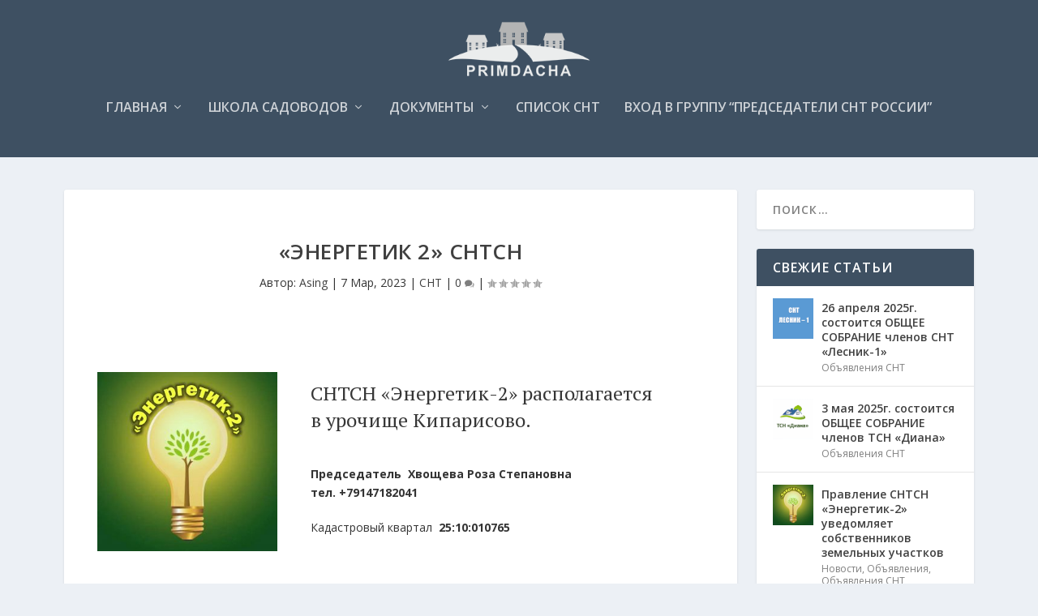

--- FILE ---
content_type: text/html; charset=UTF-8
request_url: https://primdacha.com/snt-energetik-2/
body_size: 27243
content:
<!DOCTYPE html>
<!--[if IE 6]>
<html id="ie6" lang="ru-RU">
<![endif]-->
<!--[if IE 7]>
<html id="ie7" lang="ru-RU">
<![endif]-->
<!--[if IE 8]>
<html id="ie8" lang="ru-RU">
<![endif]-->
<!--[if !(IE 6) | !(IE 7) | !(IE 8)  ]><!-->
<html lang="ru-RU">
<!--<![endif]-->
<head>
	<meta charset="UTF-8" />
			
	<meta http-equiv="X-UA-Compatible" content="IE=edge">
	<link rel="pingback" href="https://primdacha.com/xmlrpc.php" />

		<!--[if lt IE 9]>
	<script src="https://primdacha.com/wp-content/themes/Extra%209.4/scripts/ext/html5.js" type="text/javascript"></script>
	<![endif]-->

	<script type="text/javascript">
		document.documentElement.className = 'js';
	</script>

	<script>var et_site_url='https://primdacha.com';var et_post_id='55620';function et_core_page_resource_fallback(a,b){"undefined"===typeof b&&(b=a.sheet.cssRules&&0===a.sheet.cssRules.length);b&&(a.onerror=null,a.onload=null,a.href?a.href=et_site_url+"/?et_core_page_resource="+a.id+et_post_id:a.src&&(a.src=et_site_url+"/?et_core_page_resource="+a.id+et_post_id))}
</script><title>«Энергетик 2» СНТСН | ПримДача</title>
<meta name='robots' content='max-image-preview:large' />
<link rel='dns-prefetch' href='//maxcdn.bootstrapcdn.com' />
<link rel='dns-prefetch' href='//use.fontawesome.com' />
<link rel='dns-prefetch' href='//fonts.googleapis.com' />
<link rel='dns-prefetch' href='//s.w.org' />
<link rel="alternate" type="application/rss+xml" title="ПримДача &raquo; Лента" href="https://primdacha.com/feed/" />
<link rel="alternate" type="application/rss+xml" title="ПримДача &raquo; Лента комментариев" href="https://primdacha.com/comments/feed/" />
<link rel="alternate" type="application/rss+xml" title="ПримДача &raquo; Лента комментариев к &laquo;«Энергетик 2» СНТСН&raquo;" href="https://primdacha.com/snt-energetik-2/feed/" />
		<!-- This site uses the Google Analytics by ExactMetrics plugin v6.7.0 - Using Analytics tracking - https://www.exactmetrics.com/ -->
							<script src="//www.googletagmanager.com/gtag/js?id=UA-53707184-2"  type="text/javascript" data-cfasync="false"></script>
			<script type="text/javascript" data-cfasync="false">
				var em_version = '6.7.0';
				var em_track_user = true;
				var em_no_track_reason = '';
				
								var disableStr = 'ga-disable-UA-53707184-2';

				/* Function to detect opted out users */
				function __gtagTrackerIsOptedOut() {
					return document.cookie.indexOf( disableStr + '=true' ) > - 1;
				}

				/* Disable tracking if the opt-out cookie exists. */
				if ( __gtagTrackerIsOptedOut() ) {
					window[disableStr] = true;
				}

				/* Opt-out function */
				function __gtagTrackerOptout() {
					document.cookie = disableStr + '=true; expires=Thu, 31 Dec 2099 23:59:59 UTC; path=/';
					window[disableStr] = true;
				}

				if ( 'undefined' === typeof gaOptout ) {
					function gaOptout() {
						__gtagTrackerOptout();
					}
				}
								window.dataLayer = window.dataLayer || [];
				if ( em_track_user ) {
					function __gtagTracker() {dataLayer.push( arguments );}
					__gtagTracker( 'js', new Date() );
					__gtagTracker( 'set', {
						'developer_id.dNDMyYj' : true,
						                    });
					__gtagTracker( 'config', 'UA-53707184-2', {
						forceSSL:true,					} );
										window.gtag = __gtagTracker;										(
						function () {
							/* https://developers.google.com/analytics/devguides/collection/analyticsjs/ */
							/* ga and __gaTracker compatibility shim. */
							var noopfn = function () {
								return null;
							};
							var newtracker = function () {
								return new Tracker();
							};
							var Tracker = function () {
								return null;
							};
							var p = Tracker.prototype;
							p.get = noopfn;
							p.set = noopfn;
							p.send = function (){
								var args = Array.prototype.slice.call(arguments);
								args.unshift( 'send' );
								__gaTracker.apply(null, args);
							};
							var __gaTracker = function () {
								var len = arguments.length;
								if ( len === 0 ) {
									return;
								}
								var f = arguments[len - 1];
								if ( typeof f !== 'object' || f === null || typeof f.hitCallback !== 'function' ) {
									if ( 'send' === arguments[0] ) {
										var hitConverted, hitObject = false, action;
										if ( 'event' === arguments[1] ) {
											if ( 'undefined' !== typeof arguments[3] ) {
												hitObject = {
													'eventAction': arguments[3],
													'eventCategory': arguments[2],
													'eventLabel': arguments[4],
													'value': arguments[5] ? arguments[5] : 1,
												}
											}
										}
										if ( typeof arguments[2] === 'object' ) {
											hitObject = arguments[2];
										}
										if ( typeof arguments[5] === 'object' ) {
											Object.assign( hitObject, arguments[5] );
										}
										if ( 'undefined' !== typeof (
											arguments[1].hitType
										) ) {
											hitObject = arguments[1];
										}
										if ( hitObject ) {
											action = 'timing' === arguments[1].hitType ? 'timing_complete' : hitObject.eventAction;
											hitConverted = mapArgs( hitObject );
											__gtagTracker( 'event', action, hitConverted );
										}
									}
									return;
								}

								function mapArgs( args ) {
									var gaKey, hit = {};
									var gaMap = {
										'eventCategory': 'event_category',
										'eventAction': 'event_action',
										'eventLabel': 'event_label',
										'eventValue': 'event_value',
										'nonInteraction': 'non_interaction',
										'timingCategory': 'event_category',
										'timingVar': 'name',
										'timingValue': 'value',
										'timingLabel': 'event_label',
									};
									for ( gaKey in gaMap ) {
										if ( 'undefined' !== typeof args[gaKey] ) {
											hit[gaMap[gaKey]] = args[gaKey];
										}
									}
									return hit;
								}

								try {
									f.hitCallback();
								} catch ( ex ) {
								}
							};
							__gaTracker.create = newtracker;
							__gaTracker.getByName = newtracker;
							__gaTracker.getAll = function () {
								return [];
							};
							__gaTracker.remove = noopfn;
							__gaTracker.loaded = true;
							window['__gaTracker'] = __gaTracker;
						}
					)();
									} else {
										console.log( "" );
					( function () {
							function __gtagTracker() {
								return null;
							}
							window['__gtagTracker'] = __gtagTracker;
							window['gtag'] = __gtagTracker;
					} )();
									}
			</script>
				<!-- / Google Analytics by ExactMetrics -->
				<script type="text/javascript">
			window._wpemojiSettings = {"baseUrl":"https:\/\/s.w.org\/images\/core\/emoji\/13.0.1\/72x72\/","ext":".png","svgUrl":"https:\/\/s.w.org\/images\/core\/emoji\/13.0.1\/svg\/","svgExt":".svg","source":{"concatemoji":"https:\/\/primdacha.com\/wp-includes\/js\/wp-emoji-release.min.js?ver=5.7.14"}};
			!function(e,a,t){var n,r,o,i=a.createElement("canvas"),p=i.getContext&&i.getContext("2d");function s(e,t){var a=String.fromCharCode;p.clearRect(0,0,i.width,i.height),p.fillText(a.apply(this,e),0,0);e=i.toDataURL();return p.clearRect(0,0,i.width,i.height),p.fillText(a.apply(this,t),0,0),e===i.toDataURL()}function c(e){var t=a.createElement("script");t.src=e,t.defer=t.type="text/javascript",a.getElementsByTagName("head")[0].appendChild(t)}for(o=Array("flag","emoji"),t.supports={everything:!0,everythingExceptFlag:!0},r=0;r<o.length;r++)t.supports[o[r]]=function(e){if(!p||!p.fillText)return!1;switch(p.textBaseline="top",p.font="600 32px Arial",e){case"flag":return s([127987,65039,8205,9895,65039],[127987,65039,8203,9895,65039])?!1:!s([55356,56826,55356,56819],[55356,56826,8203,55356,56819])&&!s([55356,57332,56128,56423,56128,56418,56128,56421,56128,56430,56128,56423,56128,56447],[55356,57332,8203,56128,56423,8203,56128,56418,8203,56128,56421,8203,56128,56430,8203,56128,56423,8203,56128,56447]);case"emoji":return!s([55357,56424,8205,55356,57212],[55357,56424,8203,55356,57212])}return!1}(o[r]),t.supports.everything=t.supports.everything&&t.supports[o[r]],"flag"!==o[r]&&(t.supports.everythingExceptFlag=t.supports.everythingExceptFlag&&t.supports[o[r]]);t.supports.everythingExceptFlag=t.supports.everythingExceptFlag&&!t.supports.flag,t.DOMReady=!1,t.readyCallback=function(){t.DOMReady=!0},t.supports.everything||(n=function(){t.readyCallback()},a.addEventListener?(a.addEventListener("DOMContentLoaded",n,!1),e.addEventListener("load",n,!1)):(e.attachEvent("onload",n),a.attachEvent("onreadystatechange",function(){"complete"===a.readyState&&t.readyCallback()})),(n=t.source||{}).concatemoji?c(n.concatemoji):n.wpemoji&&n.twemoji&&(c(n.twemoji),c(n.wpemoji)))}(window,document,window._wpemojiSettings);
		</script>
		<meta content="Extra v.4.9.4" name="generator"/><style type="text/css">
img.wp-smiley,
img.emoji {
	display: inline !important;
	border: none !important;
	box-shadow: none !important;
	height: 1em !important;
	width: 1em !important;
	margin: 0 .07em !important;
	vertical-align: -0.1em !important;
	background: none !important;
	padding: 0 !important;
}
</style>
	<link rel='stylesheet' id='wp-block-library-css'  href='https://primdacha.com/wp-includes/css/dist/block-library/style.min.css?ver=5.7.14' type='text/css' media='all' />
<link rel='stylesheet' id='memphis-bootstrap.min.css-css'  href='https://primdacha.com/wp-content/plugins/memphis-documents-library/bootstrap/bootstrap.min.css?ver=e6dc3a00c927b9907acb6c15205462c8' type='text/css' media='all' />
<link rel='stylesheet' id='font-awesome.min.css-css'  href='https://use.fontawesome.com/releases/v5.2.0/css/all.css?ver=e6dc3a00c927b9907acb6c15205462c8' type='text/css' media='all' />
<link rel='stylesheet' id='memphis-documents.css-css'  href='https://primdacha.com/wp-content/plugins/memphis-documents-library//memphis-documents.min.css?ver=e6dc3a00c927b9907acb6c15205462c8' type='text/css' media='all' />
<style id='memphis-documents.css-inline-css' type='text/css'>

		/*body { background: inherit; } CAN'T REMEMBER WHY I PUT THIS IN?*/
		dd, li { margin: 0; }
		#mdocs-list-table .mdocs-name { width: 50%; }
		#mdocs-list-table .mdocs-description { width: 30%; }
		#mdocs-list-table .mdocs-downloads { width: 8%; }
		#mdocs-list-table .mdocs-version { width: 8%; }
		#mdocs-list-table .mdocs-author { width: 9%; }
		#mdocs-list-table .mdocs-real-author { width: 9%; }
		#mdocs-list-table .mdocs-modified { width: 15%; }
		#mdocs-list-table .mdocs-rating { width: 10%; }
		#mdocs-list-table .mdocs-download { width: 12%; }
		#mdocs-list-table .mdocs-file-size { width: 10%; }
		#mdocs-list-table .mdocs-file-type { width: 9%; }
		#mdocs-list-table .mdocs-thumbnails { width: 9%; }
		.mdocs-download-btn-config:hover { background: #c34131; color: #ffffff; }
		.mdocs-download-btn-config { color: #ffffff; background: #d14836 ; }
		.mdocs-download-btn, .mdocs-download-btn:active { border: solid 1px #ffffff !important; color: #ffffff !important; background: #d14836 !important;  }
		.mdocs-download-btn:hover { background: #c34131 !important; color: #ffffff !important;}
		.mdocs-container table, .mdocs-show-container, .mdocs-versions-body, .mdocs-container table #desc p { font-size: 14px !important; }
		.mdocs-navbar-default { background-color: #337ab7; border: solid #337ab7 1px; }
		.mdocs-navbar-default .navbar-nav > li > a, .mdocs-navbar-default .navbar-brand { color: #ffffff; }
		.mdocs-navbar-default .navbar-nav > li > a:hover,
		.mdocs-navbar-default .navbar-brand:hover,
		.mdocs-navbar-default .navbar-nav > li > a:focus { color: #f7f7f7; }
		.mdocs-tooltip { list-style: none; }
		#mdocs-post-title {  }
		.entry-summary {  }
		.table > thead > tr > td.mdocs-success,
		.table > tbody > tr > td.mdocs-success,
		.table > tfoot > tr > td.mdocs-success,
		.table > thead > tr > th.mdocs-success,
		.table > tbody > tr > th.mdocs-success,
		.table > tfoot > tr > th.mdocs-success,
		.table > thead > tr.mdocs-success > td,
		.table > tbody > tr.mdocs-success > td,
		.table > tfoot > tr.mdocs-success > td,
		.table > thead > tr.mdocs-success > th,
		.table > tbody > tr.mdocs-success > th,
		.table > tfoot > tr.mdocs-success > th {
		  background-color: #dff0d8;
		}
		.table-hover > tbody > tr > td.mdocs-success:hover,
		.table-hover > tbody > tr > th.mdocs-success:hover,
		.table-hover > tbody > tr.mdocs-success:hover > td,
		.table-hover > tbody > tr:hover > .mdocs-success,
		.table-hover > tbody > tr.mdocs-success:hover > th {
		  background-color: #d0e9c6;
		}
		.table > thead > tr > td.mdocs-info,
		.table > tbody > tr > td.mdocs-info,
		.table > tfoot > tr > td.mdocs-info,
		.table > thead > tr > th.mdocs-info,
		.table > tbody > tr > th.mdocs-info,
		.table > tfoot > tr > th.mdocs-info,
		.table > thead > tr.mdocs-info > td,
		.table > tbody > tr.mdocs-info > td,
		.table > tfoot > tr.mdocs-info > td,
		.table > thead > tr.mdocs-info > th,
		.table > tbody > tr.mdocs-info > th,
		.table > tfoot > tr.mdocs-info > th {
		  background-color: #d9edf7;
		}
		.table-hover > tbody > tr > td.mdocs-info:hover,
		.table-hover > tbody > tr > th.mdocs-info:hover,
		.table-hover > tbody > tr.mdocs-info:hover > td,
		.table-hover > tbody > tr:hover > .mdocs-info,
		.table-hover > tbody > tr.mdocs-info:hover > th {
		  background-color: #c4e3f3;
		}
		.mdocs table td,.mdocs table th { border: none; }
		.mdocs a { text-decoration: none !important; }
		.form-group-lg select.form-control { line-height: inherit !important; }
	
</style>
<link rel='stylesheet' id='bg-shce-genericons-css'  href='https://primdacha.com/wp-content/plugins/show-hidecollapse-expand/assets/css/genericons/genericons.css?ver=5.7.14' type='text/css' media='all' />
<link rel='stylesheet' id='bg-show-hide-css'  href='https://primdacha.com/wp-content/plugins/show-hidecollapse-expand/assets/css/bg-show-hide.css?ver=5.7.14' type='text/css' media='all' />
<link rel='stylesheet' id='extra-fonts-css'  href='https://fonts.googleapis.com/css?family=Open+Sans:300italic,400italic,600italic,700italic,800italic,400,300,600,700,800&#038;subset=latin,latin-ext' type='text/css' media='all' />
<link rel='stylesheet' id='extra-style-css'  href='https://primdacha.com/wp-content/themes/Extra%209.4/style.css?ver=4.9.4' type='text/css' media='all' />
<link rel='stylesheet' id='et-builder-googlefonts-cached-css'  href='https://fonts.googleapis.com/css?family=PT+Serif:regular,italic,700,700italic&#038;subset=cyrillic,cyrillic-ext,latin,latin-ext&#038;display=swap' type='text/css' media='all' />
<link rel='stylesheet' id='dashicons-css'  href='https://primdacha.com/wp-includes/css/dashicons.min.css?ver=5.7.14' type='text/css' media='all' />
<script type='text/javascript' id='exactmetrics-frontend-script-js-extra'>
/* <![CDATA[ */
var exactmetrics_frontend = {"js_events_tracking":"true","download_extensions":"zip,mp3,mpeg,pdf,docx,pptx,xlsx,rar","inbound_paths":"[{\"path\":\"\\\/go\\\/\",\"label\":\"affiliate\"},{\"path\":\"\\\/recommend\\\/\",\"label\":\"affiliate\"}]","home_url":"https:\/\/primdacha.com","hash_tracking":"false","ua":"UA-53707184-2"};
/* ]]> */
</script>
<script type='text/javascript' src='https://primdacha.com/wp-content/plugins/google-analytics-dashboard-for-wp/assets/js/frontend-gtag.min.js?ver=6.7.0' id='exactmetrics-frontend-script-js'></script>
<script type='text/javascript' data-cfasync="false" src='https://primdacha.com/wp-includes/js/jquery/jquery.min.js?ver=3.5.1' id='jquery-core-js'></script>
<script type='text/javascript' data-cfasync="false" src='https://primdacha.com/wp-includes/js/jquery/jquery-migrate.min.js?ver=3.3.2' id='jquery-migrate-js'></script>
<script type='text/javascript' src='//maxcdn.bootstrapcdn.com/bootstrap/3.3.7/js/bootstrap.min.js?ver=e6dc3a00c927b9907acb6c15205462c8' id='bootstrap.min.js-js'></script>
<script type='text/javascript' id='memphis-documents.js-js-extra'>
/* <![CDATA[ */
var mdocs_js = {"version_file":"\u0412\u044b \u0441\u043e\u0431\u0438\u0440\u0430\u0435\u0442\u0435\u0441\u044c \u0443\u0434\u0430\u043b\u0438\u0442\u044c \u044d\u0442\u043e\u0442 \u0444\u0430\u0439\u043b. \u041f\u043e\u0441\u043b\u0435 \u0443\u0434\u0430\u043b\u0435\u043d\u0438\u044f \u0432\u044b \u043f\u043e\u0442\u0435\u0440\u044f\u0435\u0442\u0435 \u044d\u0442\u043e\u0442 \u0444\u0430\u0439\u043b!\n\n'Cancel', \u0447\u0442\u043e\u0431\u044b \u043e\u0442\u043c\u0435\u043d\u0438\u0442\u044c, 'OK ', \u0447\u0442\u043e\u0431\u044b \u0443\u0434\u0430\u043b\u0438\u0442\u044c.","version_delete":"\u0412\u044b \u0443\u0434\u0430\u043b\u044f\u0435\u0442\u0435 \u0432\u0435\u0440\u0441\u0438\u044e. \u041f\u0440\u0438 \u0443\u0434\u0430\u043b\u0435\u043d\u0438\u0438 \u0432\u044b \u043f\u043e\u0442\u0435\u0440\u044f\u0435\u0442\u0435 \u0434\u0430\u043d\u043d\u0443\u044e \u0432\u0435\u0440\u0441\u0438\u044e \u0444\u0430\u0439\u043b\u0430!\n\n\"\u041e\u041a\" \u0434\u043b\u044f \u0443\u0434\u0430\u043b\u0435\u043d\u0438\u044f.","category_delete":"\u0412\u044b \u0443\u0434\u0430\u043b\u044f\u0435\u0442\u0435 \u043f\u0430\u043f\u043a\u0443. \u0412\u0441\u0435 \u0444\u0430\u0439\u043b\u044b, \u043d\u0430\u0445\u043e\u0434\u044f\u0449\u0438\u0435\u0441\u044f \u0432 \u043d\u0435\u0439, \u0442\u0430\u043a\u0436\u0435 \u0431\u0443\u0434\u0443\u0442 \u0443\u0434\u0430\u043b\u0435\u043d\u044b.\n\n\"\u041e\u0442\u043c\u0435\u043d\u0430\" \u0434\u043b\u044f \u043e\u0441\u0442\u0430\u043d\u043e\u0432\u043a\u0438. \"\u041e\u041a\" \u0434\u043b\u044f \u0443\u0434\u0430\u043b\u0435\u043d\u0438\u044f.","remove":"\u0423\u0431\u0440\u0430\u0442\u044c","new_category":"\u041d\u043e\u0432\u0430\u044f \u043f\u0430\u043f\u043a\u0430","leave_page":"\u0412\u044b \u0434\u0435\u0439\u0441\u0442\u0432\u0438\u0442\u0435\u043b\u044c\u043d\u043e \u0445\u043e\u0442\u0438\u0442\u0435 \u043f\u043e\u043a\u0438\u043d\u0443\u0442\u044c \u0434\u0430\u043d\u043d\u0443\u044e \u0441\u0442\u0440\u0430\u043d\u0438\u0446\u0443?","category_support":"Memphis Documents Library \u043f\u043e\u0434\u0434\u0435\u0440\u0436\u0438\u0432\u0430\u0435\u0442 2 \u043f\u043e\u0434\u043a\u0430\u0442\u0435\u0433\u043e\u0440\u0438\u0438.","restore_warning":"\u0412\u044b \u0443\u0432\u0435\u0440\u0435\u043d\u044b, \u0447\u0442\u043e \u0445\u043e\u0442\u0438\u0442\u0435 \u043f\u0440\u043e\u0434\u043e\u043b\u0436\u0438\u0442\u044c? \u0412\u0441\u0435 \u0444\u0430\u0439\u043b\u044b, \u043f\u0443\u0431\u043b\u0438\u043a\u0430\u0446\u0438\u0438 \u0438 \u043a\u0430\u0442\u0430\u043b\u043e\u0433\u0438 \u0431\u0443\u0434\u0443\u0442 \u0423\u0414\u0410\u041b\u0415\u041d\u042b.","add_folder":"\u0414\u043e\u0431\u0430\u0432\u0438\u0442\u044c \u043f\u0430\u043f\u043a\u0443 mDocs","update_doc":"\u041e\u0431\u043d\u043e\u0432\u043b\u0435\u043d\u0438\u0435 \u0434\u043e\u043a\u0443\u043c\u0435\u043d\u0442\u0430","update_doc_btn":"\u041e\u0431\u043d\u043e\u0432\u0438\u0442\u044c \u0434\u043e\u043a\u0443\u043c\u0435\u043d\u0442","add_doc":"\u0414\u043e\u0431\u0430\u0432\u043b\u0435\u043d\u0438\u0435 \u0434\u043e\u043a\u0443\u043c\u0435\u043d\u0442\u0430","add_doc_btn":"\u0414\u043e\u0431\u0430\u0432\u0438\u0442\u044c \u0434\u043e\u043a\u0443\u043c\u0435\u043d\u0442","current_file":"\u0422\u0435\u043a\u0443\u0449\u0438\u0439 \u0444\u0430\u0439\u043b","patch_text_3_0_1":"\u041e\u0431\u043d\u043e\u0432\u043b\u0435\u043d\u0438\u0435 \u043d\u0430\u0447\u0430\u0442\u043e, \u041d\u0415 \u041f\u041e\u041a\u0418\u0414\u0410\u0419\u0422\u0415 \u042d\u0422\u0423 \u0421\u0422\u0420\u0410\u041d\u0418\u0426\u0423!","patch_text_3_0_2":"\u041f\u043e\u043f\u0435\u0439\u0442\u0435 \u043a\u043e\u0444\u0435, \u043e\u043f\u0435\u0440\u0430\u0446\u0438\u044f \u043c\u043e\u0436\u0435\u0442 \u0437\u0430\u043d\u044f\u0442\u044c \u043f\u0440\u043e\u0434\u043e\u043b\u0436\u0438\u0442\u0435\u043b\u044c\u043d\u043e\u0435 \u0432\u0440\u0435\u043c\u044f.","create_export_file":"\u0421\u043e\u0437\u0434\u0430\u043d\u0438\u0435 \u0444\u0430\u0439\u043b\u0430 \u044d\u043a\u0441\u043f\u043e\u0440\u0442\u0430, \u0436\u0434\u0438\u0442\u0435...","export_creation_complete_starting_download":"\u0421\u043e\u0437\u0434\u0430\u043d\u0438\u0435 \u0444\u0430\u0439\u043b\u0430 \u044d\u043a\u0441\u043f\u043e\u0440\u0442\u0430 \u0437\u0430\u0432\u0435\u0440\u0448\u0435\u043d\u043e, \u043d\u0430\u0447\u0438\u043d\u0430\u044e \u0437\u0430\u0433\u0440\u0443\u0437\u043a\u0443 zip-\u0444\u0430\u0439\u043b\u0430.","sharing":"\u041f\u043e\u0434\u0435\u043b\u0438\u0442\u044c\u0441\u044f","download_page":"\u0421\u0442\u0440\u0430\u043d\u0438\u0446\u0430 \u0437\u0430\u0433\u0440\u0443\u0437\u043a\u0438","direct_download":"\u041f\u0440\u044f\u043c\u0430\u044f \u0437\u0430\u0433\u0440\u0443\u0437\u043a\u0430","levels":"2","blog_id":"1","plugin_url":"https:\/\/primdacha.com\/wp-content\/plugins\/memphis-documents-library\/","ajaxurl":"https:\/\/primdacha.com\/wp-admin\/admin-ajax.php","dropdown_toggle_fix":"","mdocs_debug":"","mdocs_debug_text":"\u0412\u0435\u0440\u0441\u0438\u044f MDOCS \u0434\u043b\u044f \u0440\u0430\u0437\u0440\u0430\u0431\u043e\u0442\u0447\u0438\u043a\u043e\u0432<br>[\u0412\u0421\u0415 \u041e\u0428\u0418\u0411\u041a\u0418 \u041f\u041e\u0414\u041b\u0415\u0416\u0410\u0422 \u0420\u0410\u041f\u041e\u0420\u0422\u0423]","mdocs_ajax_nonce":"a81b1e6b84","mdocs_is_admin":"","add_file":"\u0414\u043e\u0431\u0430\u0432\u0438\u0442\u044c \u0444\u0430\u0439\u043b mDocs"};
/* ]]> */
</script>
<script type='text/javascript' src='https://primdacha.com/wp-content/plugins/memphis-documents-library//memphis-documents.min.js?ver=e6dc3a00c927b9907acb6c15205462c8' id='memphis-documents.js-js'></script>
<link rel="https://api.w.org/" href="https://primdacha.com/wp-json/" /><link rel="alternate" type="application/json" href="https://primdacha.com/wp-json/wp/v2/posts/55620" /><link rel="EditURI" type="application/rsd+xml" title="RSD" href="https://primdacha.com/xmlrpc.php?rsd" />
<link rel="wlwmanifest" type="application/wlwmanifest+xml" href="https://primdacha.com/wp-includes/wlwmanifest.xml" /> 
<meta name="generator" content="WordPress 5.7.14" />
<link rel="canonical" href="https://primdacha.com/snt-energetik-2/" />
<link rel='shortlink' href='https://primdacha.com/?p=55620' />
<link rel="alternate" type="application/json+oembed" href="https://primdacha.com/wp-json/oembed/1.0/embed?url=https%3A%2F%2Fprimdacha.com%2Fsnt-energetik-2%2F" />
<link rel="alternate" type="text/xml+oembed" href="https://primdacha.com/wp-json/oembed/1.0/embed?url=https%3A%2F%2Fprimdacha.com%2Fsnt-energetik-2%2F&#038;format=xml" />
<script type="text/javascript" data-cfasync="false">__ARMAJAXURL = "https://primdacha.com/wp-admin/admin-ajax.php";__ARMURL = "https://primdacha.com/wp-content/plugins/armember";__ARMVIEWURL = "https://primdacha.com/wp-content/plugins/armember/core/views";__ARMIMAGEURL = "https://primdacha.com/wp-content/plugins/armember/images";__ARMISADMIN = [];loadActivityError = "There is an error while loading activities, please try again.";pinterestPermissionError = "The user chose not to grant permissions or closed the pop-up";pinterestError = "Oops, there was a problem getting your information";clickToCopyError = "There is a error while copying, please try again";fbUserLoginError = "User cancelled login or did not fully authorize.";closeAccountError = "There is a error while closing account, please try again.";invalidFileTypeError = "Sorry, this file type is not permitted for security reasons.";fileSizeError = "File is not allowed bigger than {SIZE}.";fileUploadError = "There is an error in uploading file, Please try again.";coverRemoveConfirm = "Are you sure you want to remove cover photo?";profileRemoveConfirm = "Are you sure you want to remove profile photo?";errorPerformingAction = "There is an error while performing this action, please try again.";userSubscriptionCancel = "User's subscription has been canceled";ARM_Loding = "Loading..";Post_Publish ="После определенного времени публикации опубликовано";Post_Modify ="After certain time of post is modified";wentwrong ="Извините, что-то пошло не так. Пожалуйста, попробуйте еще раз.";bulkActionError = "Пожалуйста, выберите действующее действие.";bulkRecordsError ="Пожалуйста, выберите одну или несколько записей.";clearLoginAttempts ="Login attempts cleared successfully.";clearLoginHistory ="Login History cleared successfully.";nopasswordforimport ="Пароль не может быть пустым.";delBadgeSuccess ="Badge has been deleted successfully.";delBadgeError ="There is a error while deleting Badge, please try again.";delAchievementBadgeSuccess ="Achievement badges has been deleted successfully.";delAchievementBadgeError ="There is a error while deleting achievement badges, please try again.";addUserAchievementSuccess ="User Achievement Added Successfully.";delUserBadgeSuccess ="Значок пользователя был успешно удален.";delUserBadgeError ="There is a error while deleting user badge, please try again.";delPlansSuccess ="Plan(s) has been deleted successfully.";delPlansError ="There is a error while deleting Plan(s), please try again.";delPlanError ="There is a error while deleting Plan, please try again.";stripePlanIDWarning ="If you leave this field blank, stripe will not be available in setup for recurring plan(s).";delSetupsSuccess ="Setup(s) has been deleted successfully.";delSetupsError ="There is a error while deleting Setup(s), please try again.";delSetupSuccess ="Setup has been deleted successfully.";delSetupError ="There is a error while deleting Setup, please try again.";delFormSetSuccess ="Form Set Deleted Successfully.";delFormSetError ="There is a error while deleting form set, please try again.";delFormSuccess ="Form deleted successfully.";delFormError ="There is a error while deleting form, please try again.";delRuleSuccess ="Правило было успешно удалено.";delRuleError ="There is a error while deleting Rule, please try again.";delRulesSuccess ="Правило было успешно удалено.";delRulesError ="There is a error while deleting Rule(s), please try again.";prevTransactionError ="There is a error while generating preview of transaction detail, Please try again.";invoiceTransactionError ="There is a error while generating invoice of transaction detail, Please try again.";prevMemberDetailError ="There is a error while generating preview of members detail, Please try again.";prevMemberActivityError ="There is a error while displaying members activities detail, Please try again.";prevCustomCssError ="There is a error while displaying ARMember CSS Class Information, Please Try Again.";prevImportMemberDetailError ="Please upload appropriate file to import users.";delTransactionSuccess ="Transaction has been deleted successfully.";delTransactionsSuccess ="Транзакция была успешно удалена.";delAutoMessageSuccess ="Сообщение было успешно удалено.";delAutoMessageError ="There is a error while deleting Message, please try again.";delAutoMessagesSuccess ="Сообщение (я) было успешно удалено.";delAutoMessagesError ="There is a error while deleting Message(s), please try again.";delCouponSuccess ="Купон был успешно удален.";delCouponError ="There is a error while deleting Coupon, please try again.";delCouponsSuccess ="Купон (ы) был успешно удален.";delCouponsError ="There is a error while deleting Coupon(s), please try again.";saveSettingsSuccess ="Settings has been saved successfully.";saveSettingsError ="При обновлении настроек произошла ошибка, попробуйте еще раз.";saveDefaultRuleSuccess ="Правила по умолчанию успешно сохранены.";saveDefaultRuleError ="There is a error while updating rules, please try again.";saveOptInsSuccess ="Настройки подписей успешно сохранены.";saveOptInsError ="Произошла ошибка при обновлении настроек подписки, попробуйте еще раз.";delOptInsConfirm ="Are you sure to delete configuration?";delMemberActivityError ="При удалении действий участника произошла ошибка, пожалуйста, попробуйте еще раз.";noTemplateError ="Template not found.";saveTemplateSuccess ="Template options has been saved successfully.";saveTemplateError ="There is a error while updating template options, please try again.";prevTemplateError ="There is a error while generating preview of template, Please try again.";addTemplateSuccess ="Template has been added successfully.";addTemplateError ="There is a error while adding template, please try again.";delTemplateSuccess ="Template has been deleted successfully.";delTemplateError ="There is a error while deleting template, please try again.";saveEmailTemplateSuccess ="Шаблон электронной почты обновлен успешно.";saveAutoMessageSuccess ="Сообщение успешно обновлено.";saveBadgeSuccess ="Badges Updated Successfully.";addAchievementSuccess ="Achievements Added Successfully.";saveAchievementSuccess ="Achievements Updated Successfully.";addDripRuleSuccess ="Rule Added Successfully.";saveDripRuleSuccess ="Rule updated Successfully.";pastDateError ="Cannot Set Past Dates.";pastStartDateError ="Start date can not be earlier than current date.";pastExpireDateError ="Expire date can not be earlier than current date.";couponExpireDateError ="Expire date can not be earlier than start date.";uniqueformsetname ="This Set Name is already exist.";uniquesignupformname ="This Form Name is already exist.";installAddonError ="There is an error while installing addon, Please try again.";installAddonSuccess ="Addon installed successfully.";activeAddonError ="There is an error while activating addon, Please try again.";activeAddonSuccess ="Addon activated successfully.";deactiveAddonSuccess ="Addon deactivated successfully.";pwdstrength_vweak ="Strength: Very Weak";pwdstrength_weak ="Strength: Weak";pwdstrength_good ="Strength: Good";pwdstrength_vgood ="Strength: Strong";confirmCancelSubscription ="Are you sure you want to cancel subscription?";errorPerformingAction ="There is an error while performing this action, please try again.";arm_nothing_found ="Oops, nothing found.";</script><script type="application/x-javascript">
	jQuery( document ).ready(function() {
		if(typeof mdocs_wp == 'function') mdocs_wp();
	});	
</script>
						  <style type="text/css">
			@media screen {
			  .printfriendly {
				position: relative;
				  z-index: 1000;
				margin: 12px 12px 12px 12px;
			  }
			  .printfriendly a, .printfriendly a:link, .printfriendly a:visited, .printfriendly a:hover, .printfriendly a:active {
				font-weight: 600;
				cursor: pointer;
				text-decoration: none;
				border: none;
				-webkit-box-shadow: none;
				-moz-box-shadow: none;
				box-shadow: none;
				outline:none;
				font-size: 14px !important;
				color: #3AAA11 !important;
			  }
			  .printfriendly.pf-alignleft {float: left}.printfriendly.pf-alignright {float: right}.printfriendly.pf-aligncenter {display: flex;align-items: center;justify-content: center;}
			}

			@media print {
			  .printfriendly {display: none}
			}
		  </style>
				<meta name="viewport" content="width=device-width, initial-scale=1.0, maximum-scale=1.0, user-scalable=1" /><link rel="preload" href="https://primdacha.com/wp-content/themes/Extra%209.4/core/admin/fonts/modules.ttf" as="font" crossorigin="anonymous"><link rel="icon" href="https://primdacha.com/wp-content/uploads/cropped-primdacha-logo1-32x32.png" sizes="32x32" />
<link rel="icon" href="https://primdacha.com/wp-content/uploads/cropped-primdacha-logo1-192x192.png" sizes="192x192" />
<link rel="apple-touch-icon" href="https://primdacha.com/wp-content/uploads/cropped-primdacha-logo1-180x180.png" />
<meta name="msapplication-TileImage" content="https://primdacha.com/wp-content/uploads/cropped-primdacha-logo1-270x270.png" />
<link rel="stylesheet" id="et-core-unified-55620-cached-inline-styles" href="https://primdacha.com/wp-content/et-cache/55620/et-core-unified-55620-17610713416056.min.css" onerror="et_core_page_resource_fallback(this, true)" onload="et_core_page_resource_fallback(this)" /></head>
<body data-rsssl=1 class="post-template-default single single-post postid-55620 single-format-standard et_extra et_pb_pagebuilder_layout et_fixed_nav et_smooth_scroll et_pb_gutters3 et_primary_nav_dropdown_animation_Default et_secondary_nav_dropdown_animation_Default with_sidebar with_sidebar_right et_includes_sidebar et-db et_minified_js et_minified_css">
	<div id="page-container" class="page-container">
				<!-- Header -->
		<header class="header centered">
			
			<!-- Main Header -->
			<div id="main-header-wrapper">
				<div id="main-header" data-fixed-height="80">
					<div class="container">
					<!-- ET Ad -->
						
						
						<!-- Logo -->
						<a class="logo" href="https://primdacha.com/" data-fixed-height="57">
							<img src="https://primdacha.com/wp-content/uploads/primdacha-logo-7.png" alt="ПримДача" id="logo" />
						</a>

						
						<!-- ET Navigation -->
						<div id="et-navigation" class="">
							
<ul id="et-menu" class="nav"><li id="menu-item-52461" class="menu-item menu-item-type-custom menu-item-object-custom menu-item-home menu-item-has-children menu-item-52461"><a href="https://primdacha.com">&#1043;&#1051;&#1040;&#1042;&#1053;&#1040;&#1071;</a>
<ul class="sub-menu">
	<li id="menu-item-55097" class="menu-item menu-item-type-post_type menu-item-object-page menu-item-55097"><a href="https://primdacha.com/rapisanie-elektrichek-i-avtobusov/">&#1056;&#1072;&#1087;&#1080;&#1089;&#1072;&#1085;&#1080;&#1077; &#1069;&#1083;&#1077;&#1082;&#1090;&#1088;&#1080;&#1095;&#1077;&#1082; &#1080; &#1040;&#1074;&#1090;&#1086;&#1073;&#1091;&#1089;&#1086;&#1074;</a></li>
	<li id="menu-item-45" class="menu-item menu-item-type-post_type menu-item-object-page menu-item-45"><a href="https://primdacha.com/faq/">&#1042;&#1086;&#1087;&#1088;&#1086;&#1089;-&#1054;&#1090;&#1074;&#1077;&#1090;</a></li>
	<li id="menu-item-52869" class="menu-item menu-item-type-post_type menu-item-object-page menu-item-52869"><a href="https://primdacha.com/mchs/">&#1052;&#1063;&#1057; &#1048;&#1085;&#1092;&#1086;&#1088;&#1084;&#1080;&#1088;&#1091;&#1077;&#1090;</a></li>
	<li id="menu-item-52941" class="menu-item menu-item-type-post_type menu-item-object-page menu-item-has-children menu-item-52941"><a href="https://primdacha.com/%d0%b8%d0%bd%d1%82%d0%b5%d1%80%d0%b5%d1%81%d0%bd%d1%8b%d0%b5-%d0%bb%d1%8e%d0%b4%d0%b8/">&#1048;&#1085;&#1090;&#1077;&#1088;&#1077;&#1089;&#1085;&#1099;&#1077; &#1051;&#1102;&#1076;&#1080;</a>
	<ul class="sub-menu">
		<li id="menu-item-52974" class="menu-item menu-item-type-post_type menu-item-object-page menu-item-52974"><a href="https://primdacha.com/olgahodykina/">&#1054;&#1083;&#1100;&#1075;&#1072; &#1061;&#1086;&#1076;&#1099;&#1082;&#1080;&#1085;&#1072;</a></li>
		<li id="menu-item-52942" class="menu-item menu-item-type-post_type menu-item-object-page menu-item-52942"><a href="https://primdacha.com/eugenyshepel/">&#1045;&#1074;&#1075;&#1077;&#1085;&#1080;&#1081; &#1064;&#1077;&#1087;&#1077;&#1083;&#1100;</a></li>
	</ul>
</li>
	<li id="menu-item-57" class="menu-item menu-item-type-post_type menu-item-object-page menu-item-57"><a href="https://primdacha.com/about/">&#1054; &#1087;&#1086;&#1088;&#1090;&#1072;&#1083;&#1077;</a></li>
	<li id="menu-item-52462" class="menu-item menu-item-type-post_type menu-item-object-page menu-item-52462"><a href="https://primdacha.com/history/">&#1048;&#1089;&#1090;&#1086;&#1088;&#1080;&#1103;</a></li>
	<li id="menu-item-58" class="menu-item menu-item-type-post_type menu-item-object-page menu-item-58"><a href="https://primdacha.com/contacts/">&#1050;&#1086;&#1085;&#1090;&#1072;&#1082;&#1090;&#1099;</a></li>
</ul>
</li>
<li id="menu-item-53987" class="menu-item menu-item-type-post_type menu-item-object-page menu-item-has-children menu-item-53987"><a href="https://primdacha.com/documents/shkola-sadovodov/">&#1064;&#1050;&#1054;&#1051;&#1040; &#1057;&#1040;&#1044;&#1054;&#1042;&#1054;&#1044;&#1054;&#1042;</a>
<ul class="sub-menu">
	<li id="menu-item-53990" class="menu-item menu-item-type-taxonomy menu-item-object-category menu-item-53990"><a href="https://primdacha.com/category/%d1%88%d0%ba%d0%be%d0%bb%d0%b0-%d1%81%d0%b0%d0%b4%d0%be%d0%b2%d0%be%d0%b4%d0%be%d0%b2/landshaftnyj-dizajn/">&#1051;&#1072;&#1085;&#1076;&#1096;&#1072;&#1092;&#1090;&#1085;&#1099;&#1081; &#1076;&#1080;&#1079;&#1072;&#1081;&#1085;</a></li>
	<li id="menu-item-53992" class="menu-item menu-item-type-taxonomy menu-item-object-category menu-item-53992"><a href="https://primdacha.com/category/%d1%88%d0%ba%d0%be%d0%bb%d0%b0-%d1%81%d0%b0%d0%b4%d0%be%d0%b2%d0%be%d0%b4%d0%be%d0%b2/sadovodstvo/">&#1057;&#1072;&#1076;&#1086;&#1074;&#1086;&#1076;&#1089;&#1090;&#1074;&#1086;</a></li>
	<li id="menu-item-53988" class="menu-item menu-item-type-taxonomy menu-item-object-category menu-item-53988"><a href="https://primdacha.com/category/%d1%88%d0%ba%d0%be%d0%bb%d0%b0-%d1%81%d0%b0%d0%b4%d0%be%d0%b2%d0%be%d0%b4%d0%be%d0%b2/ovoshhevodstvo/">&#1054;&#1074;&#1086;&#1097;&#1077;&#1074;&#1086;&#1076;&#1089;&#1090;&#1074;&#1086;</a></li>
	<li id="menu-item-53989" class="menu-item menu-item-type-taxonomy menu-item-object-category menu-item-53989"><a href="https://primdacha.com/category/%d1%88%d0%ba%d0%be%d0%bb%d0%b0-%d1%81%d0%b0%d0%b4%d0%be%d0%b2%d0%be%d0%b4%d0%be%d0%b2/vyrashhivanie-yagod/">&#1042;&#1099;&#1088;&#1072;&#1097;&#1080;&#1074;&#1072;&#1085;&#1080;&#1077; &#1103;&#1075;&#1086;&#1076;</a></li>
	<li id="menu-item-53993" class="menu-item menu-item-type-taxonomy menu-item-object-category menu-item-53993"><a href="https://primdacha.com/category/%d1%88%d0%ba%d0%be%d0%bb%d0%b0-%d1%81%d0%b0%d0%b4%d0%be%d0%b2%d0%be%d0%b4%d0%be%d0%b2/cvetovodstvo/">&#1062;&#1074;&#1077;&#1090;&#1086;&#1074;&#1086;&#1076;&#1089;&#1090;&#1074;&#1086;</a></li>
	<li id="menu-item-53991" class="menu-item menu-item-type-taxonomy menu-item-object-category menu-item-53991"><a href="https://primdacha.com/category/%d1%88%d0%ba%d0%be%d0%bb%d0%b0-%d1%81%d0%b0%d0%b4%d0%be%d0%b2%d0%be%d0%b4%d0%be%d0%b2/poleznye-sovety/">&#1055;&#1086;&#1083;&#1077;&#1079;&#1085;&#1099;&#1077; &#1089;&#1086;&#1074;&#1077;&#1090;&#1099;</a></li>
</ul>
</li>
<li id="menu-item-42" class="menu-item menu-item-type-post_type menu-item-object-page menu-item-has-children menu-item-42"><a href="https://primdacha.com/documents/">&#1044;&#1086;&#1082;&#1091;&#1084;&#1077;&#1085;&#1090;&#1099;</a>
<ul class="sub-menu">
	<li id="menu-item-55014" class="menu-item menu-item-type-post_type menu-item-object-page menu-item-55014"><a href="https://primdacha.com/shared_files/">&#1054;&#1073;&#1097;&#1077;&#1076;&#1086;&#1089;&#1090;&#1091;&#1087;&#1085;&#1099;&#1077; &#1092;&#1072;&#1081;&#1083;&#1099;</a></li>
	<li id="menu-item-53157" class="menu-item menu-item-type-post_type menu-item-object-page menu-item-53157"><a href="https://primdacha.com/documents/video/">&#1042;&#1080;&#1076;&#1077;&#1086;&#1084;&#1072;&#1090;&#1077;&#1088;&#1080;&#1072;&#1083;&#1099;</a></li>
	<li id="menu-item-52760" class="menu-item menu-item-type-post_type menu-item-object-page menu-item-52760"><a href="https://primdacha.com/jurisprudence/">&#1057;&#1091;&#1076;&#1077;&#1073;&#1085;&#1072;&#1103; &#1087;&#1088;&#1072;&#1082;&#1090;&#1080;&#1082;&#1072;</a></li>
	<li id="menu-item-52914" class="menu-item menu-item-type-taxonomy menu-item-object-category menu-item-52914"><a href="https://primdacha.com/category/%d0%b4%d0%b5%d0%bf%d0%b0%d1%80%d1%82%d0%b0%d0%bc%d0%b5%d0%bd%d1%82-%d0%bf%d0%be-%d1%82%d0%b0%d1%80%d0%b8%d1%84%d0%b0%d0%bc-%d0%bf%d0%ba/">&#1044;&#1077;&#1087;&#1072;&#1088;&#1090;&#1072;&#1084;&#1077;&#1085;&#1090; &#1087;&#1086; &#1090;&#1072;&#1088;&#1080;&#1092;&#1072;&#1084; &#1055;&#1050;</a></li>
	<li id="menu-item-52418" class="menu-item menu-item-type-taxonomy menu-item-object-category menu-item-52418"><a href="https://primdacha.com/category/%d0%b7%d0%b0%d0%ba%d0%be%d0%bd%d1%8b/">&#1047;&#1072;&#1082;&#1086;&#1085;&#1099;</a></li>
	<li id="menu-item-52716" class="menu-item menu-item-type-taxonomy menu-item-object-category menu-item-52716"><a href="https://primdacha.com/category/expert_comments/">&#1050;&#1086;&#1084;&#1084;&#1077;&#1085;&#1090;&#1072;&#1088;&#1080;&#1080; &#1101;&#1082;&#1089;&#1087;&#1077;&#1088;&#1090;&#1072;</a></li>
	<li id="menu-item-53668" class="menu-item menu-item-type-taxonomy menu-item-object-category menu-item-53668"><a href="https://primdacha.com/category/%d1%81%d0%be%d1%8e%d0%b7-%d1%81%d0%b0%d0%b4%d0%be%d0%b2%d0%be%d0%b4%d0%be%d0%b2-%d1%80%d0%be%d1%81%d1%81%d0%b8%d0%b8/">&#1057;&#1086;&#1102;&#1079; &#1057;&#1072;&#1076;&#1086;&#1074;&#1086;&#1076;&#1086;&#1074; &#1056;&#1086;&#1089;&#1089;&#1080;&#1080;</a></li>
</ul>
</li>
<li id="menu-item-47" class="menu-item menu-item-type-post_type menu-item-object-page menu-item-47"><a href="https://primdacha.com/snt/">&#1057;&#1087;&#1080;&#1089;&#1086;&#1082; &#1057;&#1053;&#1058;</a></li>
<li id="menu-item-54129" class="menu-item menu-item-type-custom menu-item-object-custom menu-item-54129"><a href="#" onClick="arm_open_modal_box_in_nav_menu('3','arm_form_link_102uZypIW64');return false;" arm-data-id="arm_form_link_102uZypIW64">&#1042;&#1093;&#1086;&#1076; &#1074; &#1075;&#1088;&#1091;&#1087;&#1087;&#1091; &ldquo;&#1055;&#1088;&#1077;&#1076;&#1089;&#1077;&#1076;&#1072;&#1090;&#1077;&#1083;&#1080; &#1057;&#1053;&#1058; &#1056;&#1086;&#1089;&#1089;&#1080;&#1080;&rdquo;</a></li>
</ul>
							<div id="et-mobile-navigation">
			<span class="show-menu">
				<div class="show-menu-button">
					<span></span>
					<span></span>
					<span></span>
				</div>
				<p>Выберите страницу</p>
			</span>
			<nav>
			</nav>
		</div> <!-- /#et-mobile-navigation -->						</div><!-- /#et-navigation -->
					</div><!-- /.container -->
				</div><!-- /#main-header -->
			</div><!-- /#main-header-wrapper -->

		</header>

				<div id="main-content">
		<div class="container">
		<div id="content-area" class="clearfix">
			<div class="et_pb_extra_column_main">
																<article id="post-55620" class="module single-post-module post-55620 post type-post status-publish format-standard has-post-thumbnail hentry category-snt et-doesnt-have-featured_image et-has-post-format-content et_post_format-et-post-format-standard">
														<div class="post-header">
								<h1 class="entry-title">«Энергетик 2» СНТСН</h1>
								<div class="post-meta vcard">
									<p>Автор: <a href="https://primdacha.com/author/asing/" class="url fn" title="Записи Asing" rel="author">Asing</a> | <span class="updated">7 Мар, 2023</span> | <a href="https://primdacha.com/category/snt/" rel="tag">СНТ</a> | <a class="comments-link" href="https://primdacha.com/snt-energetik-2/#comments">0 <span title="количество комментариев" class="comment-bubble post-meta-icon"></span></a> | <span class="rating-stars" title="Рейтинг:0.00"><span class="post-meta-icon rating-star rating-star-empty rating-star-1"></span>
<span class="post-meta-icon rating-star rating-star-empty rating-star-2"></span>
<span class="post-meta-icon rating-star rating-star-empty rating-star-3"></span>
<span class="post-meta-icon rating-star rating-star-empty rating-star-4"></span>
<span class="post-meta-icon rating-star rating-star-empty rating-star-5"></span>
</span></p>
								</div>
							</div>
							
							
														
							<div class="post-wrap">
															<div class="post-content entry-content">
									<div id="et-boc" class="et-boc">
			
		<div class="et-l et-l--post">
			<div class="et_builder_inner_content et_pb_gutters3">
		<div class="pf-content"><div class="et_pb_section et_pb_section_0 et_section_regular" >
				
				
				
				
					<div class="et_pb_row et_pb_row_0">
				<div class="et_pb_column et_pb_column_1_3 et_pb_column_0  et_pb_css_mix_blend_mode_passthrough">
				
				
				<div class="et_pb_module et_pb_image et_pb_image_0">
				
				
				<span class="et_pb_image_wrap "><img loading="lazy" src="https://primdacha.com/wp-content/uploads/LOGOTIP-e1678144359990.jpg" alt="" title="ЛОГОТИП" height="auto" width="auto" srcset="https://primdacha.com/wp-content/uploads/LOGOTIP-440x440.jpg 440w, https://primdacha.com/wp-content/uploads/LOGOTIP-150x150.jpg 150w, https://primdacha.com/wp-content/uploads/LOGOTIP-1024x1024.jpg 1024w, https://primdacha.com/wp-content/uploads/LOGOTIP-50x50.jpg 50w, https://primdacha.com/wp-content/uploads/LOGOTIP-768x768.jpg 768w, https://primdacha.com/wp-content/uploads/LOGOTIP-1536x1536.jpg 1536w, https://primdacha.com/wp-content/uploads/LOGOTIP-2048x2048.jpg 2048w, https://primdacha.com/wp-content/uploads/LOGOTIP-1080x1080.jpg 1080w, https://primdacha.com/wp-content/uploads/LOGOTIP-e1678144359990.jpg 300w" sizes="(max-width: 300px) 100vw, 300px" class="wp-image-55625" /></span>
			</div>
			</div> <!-- .et_pb_column --><div class="et_pb_column et_pb_column_2_3 et_pb_column_1  et_pb_css_mix_blend_mode_passthrough et-last-child">
				
				
				<div class="et_pb_module et_pb_text et_pb_text_0  et_pb_text_align_left et_pb_bg_layout_light">
				
				
				<div class="et_pb_text_inner"><p>СНТСН <span style="font-size: x-large;">«Энергетик-2» располагается в урочище Кипарисово.</span></p></div>
			</div> <!-- .et_pb_text --><div class="et_pb_module et_pb_text et_pb_text_1  et_pb_text_align_left et_pb_bg_layout_light">
				
				
				<div class="et_pb_text_inner"><p><strong>Председатель  Хвощева Роза Степановна</strong><br /><strong>тел. +79147182041</strong></p></div>
			</div> <!-- .et_pb_text --><div class="et_pb_module et_pb_text et_pb_text_2  et_pb_text_align_left et_pb_bg_layout_light">
				
				
				<div class="et_pb_text_inner"><p>Кадастровый квартал  <strong>25:10:010765</strong></p></div>
			</div> <!-- .et_pb_text -->
			</div> <!-- .et_pb_column -->
				
				
			</div> <!-- .et_pb_row --><div class="et_pb_row et_pb_row_1">
				<div class="et_pb_column et_pb_column_4_4 et_pb_column_2  et_pb_css_mix_blend_mode_passthrough et-last-child">
				
				
				<div class="et_pb_module et_pb_text et_pb_text_3  et_pb_text_align_left et_pb_bg_layout_light">
				
				
				<div class="et_pb_text_inner"><p>Садоводческое некоммерческое товарищество собственников недвижимости СНТСН «Энергетик-2» является правопреемником товарищества садоводов-любителей «Россия», которое было создано как юридическое лицо 16.12.1992 г.</p>
<p>Постановлением Краевого исполнительного комитета № 151 от 23.02.1979 г. были выделены земельные участки предприятиям, замыкающимся на Крайком профсоюза рабочих электростанций и электротехнической промышленности в количестве 428 земельных участков. Участки распределили работникам 19-ти предприятий энергетики Приморского края. Первоначальное наименование товарищества с/т «Россия». Территория 25 га.</p>
<p>13.07.1979 г. провели 1-ую конференцию Крайкома профсоюзов энергетиков Приморского края, выбрали органы управления товарищества, ревизионную комиссию, председателя товарищества, определили размер первого целевого взноса товарищества.</p>
<p>В 1979 году утвердили 1-ый Устав с/т «Россия», прорубили просеки в лесном массиве для заезда на территорию товарищества, утвердили размер членских взносов.</p>
<p>С 1980 г. по 1982 г. 3 раза переизбирались председатели товарищества. С 11.02.1982 г. 1-ым председателем выбрали Акунеева Ивана Даниловича<strong> – </strong>работника Производственно-ремонтного предприятия «Дальэнерго» (с самого начала организации товарищества он  входил в состав Правления товарищества в качестве заместителя председателя).</p>
<p>В 1983 году оборудовали колодцы, электроснабжение товарищества осуществлялось дизель-электростанцией, которую установили на 4-ой улице Энергетиков, участок № 136 (Ковальчук Николай Семёнович – работник электроцеха Владивостокской ТЭЦ-2).</p>
<p><strong>         </strong>В 1984 году отсыпаны частично проезды, очищенные от лесных насаждений садоводами, по улицам товарищества, вели подготовку к строительству электрических сетей (заказали проект, закупили часть электрооборудования).</p>
<p>С 1985г. по 1986 г. принимали участие в долевом строительстве высоковольтной линии электропередач протяжённостью <strong>&#8211;</strong> 2,5 км (от подстанции «Кипарисово» до территории товарищества).</p>
<p>В 1988 г. осуществили строительство внутренней электрической сети 0,4 кВт.</p>
<p>В 1989 г. заключили договор с энергоснабжающей организацией, произвели подключение садовых домиков к электроэнергии.</p>
<p>С 1990 г. по настоящее время товарищество занимается текущей деятельностью в самых различных направлениях. </p>
<p>С 2004 г. по настоящее время председатель товарищества – Хвощева Роза Степановна – бывший работник Владивостокской ТЭЦ-2.</p></div>
			</div> <!-- .et_pb_text -->
			</div> <!-- .et_pb_column -->
				
				
			</div> <!-- .et_pb_row --><div class="et_pb_row et_pb_row_2">
				<div class="et_pb_column et_pb_column_4_4 et_pb_column_3  et_pb_css_mix_blend_mode_passthrough et-last-child">
				
				
				<div class="et_pb_module et_pb_divider et_pb_divider_0 et_pb_divider_position_ et_pb_space"><div class="et_pb_divider_internal"></div></div><div class="et_pb_module et_pb_text et_pb_text_4  et_pb_text_align_center et_pb_bg_layout_light">
				
				
				<div class="et_pb_text_inner"><p style="text-align: justify;">«Всякий, у кого есть библиотека и сад, не нуждается больше ни в чем»</p>
<p style="text-align: right;"><em>Цицерон</em></p></div>
			</div> <!-- .et_pb_text --><div class="et_pb_module et_pb_divider et_pb_divider_1 et_pb_divider_position_ et_pb_space"><div class="et_pb_divider_internal"></div></div>
			</div> <!-- .et_pb_column -->
				
				
			</div> <!-- .et_pb_row --><div class="et_pb_row et_pb_row_3">
				<div class="et_pb_column et_pb_column_4_4 et_pb_column_4  et_pb_css_mix_blend_mode_passthrough et-last-child">
				
				
				<div class="et_pb_module et_pb_image et_pb_image_1">
				
				
				<span class="et_pb_image_wrap "><img loading="lazy" src="https://primdacha.com/wp-content/uploads/Karta-Energetik-2.jpg" alt="" title="Карта Энергетик-2" height="auto" width="auto" srcset="https://primdacha.com/wp-content/uploads/Karta-Energetik-2.jpg 867w, https://primdacha.com/wp-content/uploads/Karta-Energetik-2-119x150.jpg 119w, https://primdacha.com/wp-content/uploads/Karta-Energetik-2-815x1024.jpg 815w, https://primdacha.com/wp-content/uploads/Karta-Energetik-2-768x965.jpg 768w" sizes="(max-width: 867px) 100vw, 867px" class="wp-image-55629" /></span>
			</div>
			</div> <!-- .et_pb_column -->
				
				
			</div> <!-- .et_pb_row --><div class="et_pb_row et_pb_row_4">
				<div class="et_pb_column et_pb_column_4_4 et_pb_column_5  et_pb_css_mix_blend_mode_passthrough et-last-child">
				
				
				<div class="et_pb_module et_pb_divider et_pb_divider_2 et_pb_divider_position_ et_pb_space"><div class="et_pb_divider_internal"></div></div>
			</div> <!-- .et_pb_column -->
				
				
			</div> <!-- .et_pb_row --><div class="et_pb_row et_pb_row_5">
				<div class="et_pb_column et_pb_column_4_4 et_pb_column_6  et_pb_css_mix_blend_mode_passthrough et-last-child">
				
				
				<div class="et_pb_module et_pb_gallery et_pb_gallery_0  et_pb_bg_layout_light et_pb_gallery_grid">
				<div class="et_pb_gallery_items et_post_gallery clearfix" data-per_page="8"><div class="et_pb_gallery_item et_pb_grid_item et_pb_bg_layout_light et_pb_gallery_item_0_0">
				<div class='et_pb_gallery_image landscape'>
					<a href="https://primdacha.com/wp-content/uploads/IMG-20230213-WA0073.jpg" title="IMG-20230213-WA0073">
					<img loading="lazy" width="400" height="284" src="https://primdacha.com/wp-content/uploads/IMG-20230213-WA0073-400x284.jpg" srcset="https://primdacha.com/wp-content/uploads/IMG-20230213-WA0073.jpg 479w, https://primdacha.com/wp-content/uploads/IMG-20230213-WA0073-400x284.jpg 480w" sizes="(max-width:479px) 479px, 100vw" class="wp-image-55646" />
					<span class="et_overlay"></span>
				</a>
				</div></div><div class="et_pb_gallery_item et_pb_grid_item et_pb_bg_layout_light et_pb_gallery_item_0_1">
				<div class='et_pb_gallery_image landscape'>
					<a href="https://primdacha.com/wp-content/uploads/IMG-20230213-WA0079.jpg" title="IMG-20230213-WA0079">
					<img loading="lazy" width="400" height="284" src="https://primdacha.com/wp-content/uploads/IMG-20230213-WA0079-400x284.jpg" srcset="https://primdacha.com/wp-content/uploads/IMG-20230213-WA0079.jpg 479w, https://primdacha.com/wp-content/uploads/IMG-20230213-WA0079-400x284.jpg 480w" sizes="(max-width:479px) 479px, 100vw" class="wp-image-55642" />
					<span class="et_overlay"></span>
				</a>
				</div></div><div class="et_pb_gallery_item et_pb_grid_item et_pb_bg_layout_light et_pb_gallery_item_0_2">
				<div class='et_pb_gallery_image landscape'>
					<a href="https://primdacha.com/wp-content/uploads/IMG-20230213-WA0074.jpg" title="IMG-20230213-WA0074">
					<img loading="lazy" width="400" height="284" src="https://primdacha.com/wp-content/uploads/IMG-20230213-WA0074-400x284.jpg" srcset="https://primdacha.com/wp-content/uploads/IMG-20230213-WA0074.jpg 479w, https://primdacha.com/wp-content/uploads/IMG-20230213-WA0074-400x284.jpg 480w" sizes="(max-width:479px) 479px, 100vw" class="wp-image-55647" />
					<span class="et_overlay"></span>
				</a>
				</div></div><div class="et_pb_gallery_item et_pb_grid_item et_pb_bg_layout_light et_pb_gallery_item_0_3">
				<div class='et_pb_gallery_image landscape'>
					<a href="https://primdacha.com/wp-content/uploads/IMG-20230213-WA0075-1.jpg" title="IMG-20230213-WA0075 (1)">
					<img loading="lazy" width="400" height="284" src="https://primdacha.com/wp-content/uploads/IMG-20230213-WA0075-1-400x284.jpg" srcset="https://primdacha.com/wp-content/uploads/IMG-20230213-WA0075-1.jpg 479w, https://primdacha.com/wp-content/uploads/IMG-20230213-WA0075-1-400x284.jpg 480w" sizes="(max-width:479px) 479px, 100vw" class="wp-image-55648" />
					<span class="et_overlay"></span>
				</a>
				</div></div><div class="et_pb_gallery_item et_pb_grid_item et_pb_bg_layout_light et_pb_gallery_item_0_4">
				<div class='et_pb_gallery_image landscape'>
					<a href="https://primdacha.com/wp-content/uploads/IMG-20230213-WA0076.jpg" title="IMG-20230213-WA0076">
					<img loading="lazy" width="400" height="284" src="https://primdacha.com/wp-content/uploads/IMG-20230213-WA0076-400x284.jpg" srcset="https://primdacha.com/wp-content/uploads/IMG-20230213-WA0076.jpg 479w, https://primdacha.com/wp-content/uploads/IMG-20230213-WA0076-400x284.jpg 480w" sizes="(max-width:479px) 479px, 100vw" class="wp-image-55639" />
					<span class="et_overlay"></span>
				</a>
				</div></div><div class="et_pb_gallery_item et_pb_grid_item et_pb_bg_layout_light et_pb_gallery_item_0_5">
				<div class='et_pb_gallery_image landscape'>
					<a href="https://primdacha.com/wp-content/uploads/IMG-20230213-WA0078.jpg" title="IMG-20230213-WA0078">
					<img loading="lazy" width="400" height="284" src="https://primdacha.com/wp-content/uploads/IMG-20230213-WA0078-400x284.jpg" srcset="https://primdacha.com/wp-content/uploads/IMG-20230213-WA0078.jpg 479w, https://primdacha.com/wp-content/uploads/IMG-20230213-WA0078-400x284.jpg 480w" sizes="(max-width:479px) 479px, 100vw" class="wp-image-55641" />
					<span class="et_overlay"></span>
				</a>
				</div></div><div class="et_pb_gallery_item et_pb_grid_item et_pb_bg_layout_light et_pb_gallery_item_0_6">
				<div class='et_pb_gallery_image landscape'>
					<a href="https://primdacha.com/wp-content/uploads/IMG-20230213-WA0080.jpg" title="IMG-20230213-WA0080">
					<img loading="lazy" width="400" height="284" src="https://primdacha.com/wp-content/uploads/IMG-20230213-WA0080-400x284.jpg" srcset="https://primdacha.com/wp-content/uploads/IMG-20230213-WA0080.jpg 479w, https://primdacha.com/wp-content/uploads/IMG-20230213-WA0080-400x284.jpg 480w" sizes="(max-width:479px) 479px, 100vw" class="wp-image-55643" />
					<span class="et_overlay"></span>
				</a>
				</div></div><div class="et_pb_gallery_item et_pb_grid_item et_pb_bg_layout_light et_pb_gallery_item_0_7">
				<div class='et_pb_gallery_image landscape'>
					<a href="https://primdacha.com/wp-content/uploads/IMG-20230213-WA0081.jpg" title="IMG-20230213-WA0081">
					<img loading="lazy" width="400" height="284" src="https://primdacha.com/wp-content/uploads/IMG-20230213-WA0081-400x284.jpg" srcset="https://primdacha.com/wp-content/uploads/IMG-20230213-WA0081.jpg 479w, https://primdacha.com/wp-content/uploads/IMG-20230213-WA0081-400x284.jpg 480w" sizes="(max-width:479px) 479px, 100vw" class="wp-image-55644" />
					<span class="et_overlay"></span>
				</a>
				</div></div></div><!-- .et_pb_gallery_items --></div><!-- .et_pb_gallery --><div class="et_pb_module et_pb_gallery et_pb_gallery_1  et_pb_bg_layout_light et_pb_gallery_grid">
				<div class="et_pb_gallery_items et_post_gallery clearfix" data-per_page="4"><div class="et_pb_gallery_item et_pb_grid_item et_pb_bg_layout_light et_pb_gallery_item_1_0">
				<div class='et_pb_gallery_image landscape'>
					<a href="https://primdacha.com/wp-content/uploads/20220925_161517-scaled.jpg" title="20220925_161517">
					<img loading="lazy" width="400" height="284" src="https://primdacha.com/wp-content/uploads/20220925_161517-400x284.jpg" srcset="https://primdacha.com/wp-content/uploads/20220925_161517-scaled.jpg 479w, https://primdacha.com/wp-content/uploads/20220925_161517-400x284.jpg 480w" sizes="(max-width:479px) 479px, 100vw" class="wp-image-55635" />
					<span class="et_overlay"></span>
				</a>
				</div></div><div class="et_pb_gallery_item et_pb_grid_item et_pb_bg_layout_light et_pb_gallery_item_1_1">
				<div class='et_pb_gallery_image landscape'>
					<a href="https://primdacha.com/wp-content/uploads/20220925_161526-scaled.jpg" title="20220925_161526">
					<img loading="lazy" width="400" height="284" src="https://primdacha.com/wp-content/uploads/20220925_161526-400x284.jpg" srcset="https://primdacha.com/wp-content/uploads/20220925_161526-scaled.jpg 479w, https://primdacha.com/wp-content/uploads/20220925_161526-400x284.jpg 480w" sizes="(max-width:479px) 479px, 100vw" class="wp-image-55636" />
					<span class="et_overlay"></span>
				</a>
				</div></div><div class="et_pb_gallery_item et_pb_grid_item et_pb_bg_layout_light et_pb_gallery_item_1_2">
				<div class='et_pb_gallery_image landscape'>
					<a href="https://primdacha.com/wp-content/uploads/20200422_224220-scaled.jpg" title="20200422_224220">
					<img loading="lazy" width="400" height="284" src="https://primdacha.com/wp-content/uploads/20200422_224220-400x284.jpg" srcset="https://primdacha.com/wp-content/uploads/20200422_224220-scaled.jpg 479w, https://primdacha.com/wp-content/uploads/20200422_224220-400x284.jpg 480w" sizes="(max-width:479px) 479px, 100vw" class="wp-image-55637" />
					<span class="et_overlay"></span>
				</a>
				</div></div><div class="et_pb_gallery_item et_pb_grid_item et_pb_bg_layout_light et_pb_gallery_item_1_3">
				<div class='et_pb_gallery_image landscape'>
					<a href="https://primdacha.com/wp-content/uploads/20220721_232925-scaled.jpg" title="20220721_232925">
					<img loading="lazy" width="400" height="284" src="https://primdacha.com/wp-content/uploads/20220721_232925-400x284.jpg" srcset="https://primdacha.com/wp-content/uploads/20220721_232925-scaled.jpg 479w, https://primdacha.com/wp-content/uploads/20220721_232925-400x284.jpg 480w" sizes="(max-width:479px) 479px, 100vw" class="wp-image-55638" />
					<span class="et_overlay"></span>
				</a>
				</div></div></div><!-- .et_pb_gallery_items --></div><!-- .et_pb_gallery --><div class="et_pb_module et_pb_text et_pb_text_5  et_pb_text_align_center et_pb_bg_layout_light">
				
				
				<div class="et_pb_text_inner"><p style="text-align: justify;">«В саду отдыхают все пять чувств сразу»</p>
<p style="text-align: right;"><em>Ханна Район</em></p></div>
			</div> <!-- .et_pb_text -->
			</div> <!-- .et_pb_column -->
				
				
			</div> <!-- .et_pb_row --><div class="et_pb_row et_pb_row_6 et_pb_gutters2">
				<div class="et_pb_column et_pb_column_4_4 et_pb_column_7  et_pb_css_mix_blend_mode_passthrough et-last-child">
				
				
				<div class="et_pb_module et_pb_tabs et_pb_tabs_0 " >
				
				
				<ul class="et_pb_tabs_controls clearfix">
					<li class="et_pb_tab_0 et_pb_tab_active"><a href="#">Документы и бланки</a></li><li class="et_pb_tab_1"><a href="#">Экстренные службы</a></li><li class="et_pb_tab_2"><a href="#">Правление</a></li><li class="et_pb_tab_3"><a href="#">Старшие по улицам</a></li><li class="et_pb_tab_4"><a href="#">Карта участков</a></li>
				</ul>
				<div class="et_pb_all_tabs">
					<div class="et_pb_tab et_pb_tab_0 clearfix et_pb_active_content">
				
				
				<div class="et_pb_tab_content"><p style="text-align: left;"><strong>Устав</strong><br />
<input type='hidden' bg_collapse_expand='697014f7972fc9062451754' value='697014f7972fc9062451754'><input type='hidden' id='bg-show-more-text-697014f7972fc9062451754' value='Раскрыть документ'><input type='hidden' id='bg-show-less-text-697014f7972fc9062451754' value='Скрыть'><a id='bg-showmore-action-697014f7972fc9062451754' class='bg-showmore-plg-link bg-arrow '  style=" color:#4a4949;" href='#'>Раскрыть документ</a></ul><ul class='bg-showmore-no-padding-no-margin' id='bg-showmore-hidden-697014f7972fc9062451754' ><br />
Invalid URL for PDF Viewer<br />
</ul><ul style='margin-top:0;margin-bottom:0'></p>
<p><a href="#" target="_blank" rel="noopener noreferrer">Заявление на принятие в члены СНТ</a></p>
<p><a href="https://primdacha.com/федеральный-закон-от-29-07-2017-n-217-фз/">Федеральный закон от 29.07.2017 N 217-ФЗ</a></p>
<p>&nbsp;</p>
<h3 style="text-align: center;">Реквизиты</h3>
<table style="width: 100%; border-color: #a7a7a7; margin-left: auto; margin-right: auto;" border="1" cellspacing="1" cellpadding="1">
<thead>
<tr style="border-color: rgba(0, 0, 0, 0.655); text-align: center; background-color: rgba(165,165, 165, 0.655);">
<td style="width: 20%;">Наименование</td>
<td style="width: 80%;">Значение</td>
</tr>
</thead>
<caption> </caption>
<tbody>
<tr>
<td style="width: 20%; text-align: left;">Сокращенное название</td>
<td style="width: 80%;">СНТСН «Энергетик-2»</td>
</tr>
<tr>
<td style="width: 20%; text-align: left;">Полное название</td>
<td style="width: 80%;">Садоводческое некоммерческое товарищество собственников недвижимости «Энергетик-2»</td>
</tr>
<tr>
<td style="width: 20%; text-align: left;">Юридический адрес</td>
<td style="width: 80%;">Приморский край, Надеждинский район, урочище «Кипарисово», СНТСН «Энергетик-2»</td>
</tr>
<tr>
<td style="width: 20%; text-align: left;">Фактический адрес</td>
<td style="width: 80%;">Приморский край, Надеждинский район, урочище «Кипарисово», СНТСН «Энергетик-2»</td>
</tr>
<tr>
<td style="width: 20%; text-align: left;">Тел./Факс</td>
<td style="width: 80%;">+7(914) 718-20-41</td>
</tr>
<tr>
<td style="width: 20%; text-align: left;">ИНН</td>
<td style="width: 80%;">2521005675</td>
</tr>
<tr>
<td style="width: 20%; text-align: left;">КПП</td>
<td style="width: 80%;">253701001</td>
</tr>
<tr>
<td style="width: 20%; text-align: left;">ОГРН</td>
<td style="width: 80%;">1102502000765</td>
</tr>
<tr>
<td style="width: 20%; text-align: left;">Банк</td>
<td style="width: 80%;">Дальневосточный банк ПАО Сбербанк</td>
</tr>
<tr>
<td style="width: 20%; text-align: left;">ИНН Банка</td>
<td style="width: 80%;"></td>
</tr>
<tr>
<td style="width: 20%; text-align: left;">БИК</td>
<td style="width: 80%;">040813608</td>
</tr>
<tr>
<td style="width: 20%; text-align: left;">Р/С</td>
<td style="width: 80%;">40703810450000002196</td>
</tr>
<tr>
<td style="width: 20%; text-align: left;">К/С</td>
<td style="width: 80%;"></td>
</tr>
<tr>
<td style="width: 20%; text-align: left;">e-mail</td>
<td style="width: 80%;"></td>
</tr>
</tbody>
</table></div>
			</div> <!-- .et_pb_tab --><div class="et_pb_tab et_pb_tab_1 clearfix">
				
				
				<div class="et_pb_tab_content"><table style="width: 100%; height: 140px;">
<tbody>
<tr style="height: 66px;">
<td style="width: 33%; text-align: center; height: 66px;">
<h4>Наименование</h4>
</td>
<td style="width: 21.1111%; text-align: center; height: 66px;">
<h4> Телефон</h4>
</td>
<td style="width: 38.8889%; text-align: center; height: 66px;">
<h4>Адрес</h4>
</td>
</tr>
<tr style="height: 56px;">
<td style="width: 33%; height: 160px; text-align: left;" rowspan="3">Скорая мед. помощь</td>
<td style="width: 21.1111%; height: 56px; text-align: left;">
<p style="text-align: center;">103</p>
</td>
<td style="width: 38.8889%; text-align: left; height: 56px;"></td>
</tr>
<tr style="height: 56px;">
<td style="width: 21.1111%; height: 56px; text-align: left;">
<p style="text-align: center;">+7 (42337) 4-29-01</p>
</td>
<td style="width: 38.8889%; text-align: left; height: 56px;"> <span style="font-family: inherit; font-size: inherit;">г.</span><span style="font-family: inherit; font-size: inherit;"> </span><span style="font-family: inherit; font-size: inherit;">Артем, ул. Первомайская, д. 8</span></td>
</tr>
<tr style="height: 48px;">
<td style="width: 21.1111%; height: 48px; text-align: left;">
<p style="text-align: center;">+7 (42334) 2-03-58</p>
</td>
<td style="width: 38.8889%; text-align: left; height: 48px;"> с. Вольно-Надеждинское, ул. Пушкинкая, д. 61/4</td>
</tr>
<tr style="height: 48px;">
<td style="width: 33%; height: 48px; text-align: left;">Служба спасения</td>
<td style="width: 21.1111%; height: 48px; text-align: center;">112</td>
<td style="width: 38.8889%; text-align: left; height: 48px;"></td>
</tr>
<tr style="height: 48px;">
<td style="width: 33%; height: 48px; text-align: left;">Пожарная часть № 24 (19 отряд ФПС)</td>
<td style="width: 21.1111%; height: 48px; text-align: center;">+7 (42337) 4-26-01</td>
<td style="width: 38.8889%; text-align: left; height: 48px;">г. Артем, ул.Кооперативная, д. 2</td>
</tr>
<tr style="height: 48px;">
<td style="width: 33%; height: 48px; text-align: left;">Пожарная часть № 88 (14 отряд ФПС)</td>
<td style="width: 21.1111%; height: 48px; text-align: center;">+7 (42334) 2-04-35</td>
<td style="width: 38.8889%; text-align: left; height: 48px;">с. Вольно-Надеждинское, ул. Рихарда Дригиса, д. 34</td>
</tr>
<tr style="height: 24px;">
<td style="width: 33%; height: 24px; text-align: left;" rowspan="3">Полиция</td>
<td style="width: 21.1111%; height: 24px; text-align: center;">020</td>
<td style="width: 38.8889%; text-align: left; height: 24px;"></td>
</tr>
<tr style="height: 24px;">
<td style="width: 21.1111%; height: 24px; text-align: center;">+7 (42337) 4-72-47</td>
<td style="width: 38.8889%; text-align: left; height: 24px;">г. Артем, ул. Интернациональная, д. 83</td>
</tr>
<tr style="height: 24px;">
<td style="width: 21.1111%; height: 24px; text-align: center;">+7 (42334) 2-01-05</td>
<td style="width: 38.8889%; text-align: left; height: 24px;">с. Вольно – Надеждинское, ул.Рихорда Дригиса</td>
</tr>
<tr style="height: 24px;">
<td style="width: 33%; height: 24px; text-align: left;"></td>
<td style="width: 21.1111%; height: 24px; text-align: center;"></td>
<td style="width: 38.8889%; text-align: left; height: 24px;"></td>
</tr>
</tbody>
</table></div>
			</div> <!-- .et_pb_tab --><div class="et_pb_tab et_pb_tab_2 clearfix">
				
				
				<div class="et_pb_tab_content"><table style="width: 100.125%; border-color: #a7a7a7; margin-left: auto; margin-right: auto; height: 432px;" border="1" cellspacing="1" cellpadding="1">
<thead>
<tr style="border-color: rgba(0, 0, 0, 0.655); text-align: center; background-color: rgba(165,165, 165, 0.655);">
<td style="width: 10%; height: 24px;">улица</td>
<td style="width: 23%; height: 24px;">ФИО</td>
<td style="width: 22%; height: 24px;">Контакты</td>
<td style="width: 14%; height: 24px;">правление</td>
<td style="width: 10%; height: 24px;">№ у-ка</td>
</tr>
</thead>
<caption> </caption>
<tbody>
<tr style="height: 24px;">
<td style="width: 10%; text-align: left; height: 24px;"></td>
<td style="width: 23%; height: 24px;">Хвощева Роза Степановна</td>
<td style="width: 22%; height: 24px;">+7(914) 718-20-41</td>
<td style="width: 14%; text-align: center; height: 24px;">председатель</td>
<td style="width: 10%; text-align: center; height: 24px;"></td>
</tr>
<tr style="height: 48px;">
<td style="width: 10%; text-align: left; height: 48px;"></td>
<td style="width: 23%; height: 48px;"></td>
<td style="width: 22%; height: 48px;"></td>
<td style="width: 14%; text-align: center; height: 48px;"></td>
<td style="width: 10%; text-align: center; height: 48px;"></td>
</tr>
<tr style="height: 48px;">
<td style="width: 10%; text-align: left; height: 48px;"></td>
<td style="width: 23%; height: 48px;"></td>
<td style="width: 22%; height: 48px;"></td>
<td style="width: 14%; text-align: center; height: 48px;"></td>
<td style="width: 10%; text-align: center; height: 48px;"></td>
</tr>
<tr style="height: 48px;">
<td style="width: 10%; text-align: left; height: 48px;"></td>
<td style="width: 23%; height: 48px;"></td>
<td style="width: 22%; height: 48px;"></td>
<td style="width: 14%; text-align: center; height: 48px;"></td>
<td style="width: 10%; text-align: center; height: 48px;"></td>
</tr>
<tr style="height: 48px;">
<td style="width: 10%; text-align: left; height: 48px;"></td>
<td style="width: 23%; height: 48px;"></td>
<td style="width: 22%; height: 48px;"></td>
<td style="width: 14%; text-align: center; height: 48px;"></td>
<td style="width: 10%; text-align: center; height: 48px;"></td>
</tr>
<tr style="height: 48px;">
<td style="width: 10%; text-align: left; height: 48px;"></td>
<td style="width: 23%; height: 48px;"></td>
<td style="width: 22%; height: 48px;"></td>
<td style="width: 14%; text-align: center; height: 48px;"></td>
<td style="width: 10%; text-align: center; height: 48px;"></td>
</tr>
<tr style="height: 48px;">
<td style="width: 10%; text-align: left; height: 48px;"></td>
<td style="width: 23%; height: 48px;"></td>
<td style="width: 22%; height: 48px;"></td>
<td style="width: 14%; text-align: center; height: 48px;"></td>
<td style="width: 10%; text-align: center; height: 48px;"></td>
</tr>
<tr style="height: 24px;">
<td style="width: 10%; text-align: left; height: 24px;"></td>
<td style="width: 23%; height: 24px;"></td>
<td style="width: 22%; height: 24px;"></td>
<td style="width: 14%; text-align: center; height: 24px;"></td>
<td style="width: 10%; text-align: center; height: 24px;"></td>
</tr>
<tr style="height: 24px;">
<td style="width: 10%; text-align: left; height: 24px;"></td>
<td style="width: 23%; height: 24px;"></td>
<td style="width: 22%; height: 24px;"></td>
<td style="width: 14%; text-align: center; height: 24px;"></td>
<td style="width: 10%; text-align: center; height: 24px;"></td>
</tr>
<tr style="height: 48px;">
<td style="width: 10%; text-align: left; height: 48px;"></td>
<td style="width: 23%; height: 48px;"></td>
<td style="width: 22%; height: 48px;"></td>
<td style="width: 14%; text-align: center; height: 48px;"></td>
<td style="width: 10%; text-align: center; height: 48px;"></td>
</tr>
</tbody>
</table></div>
			</div> <!-- .et_pb_tab --><div class="et_pb_tab et_pb_tab_3 clearfix">
				
				
				<div class="et_pb_tab_content"><table style="width: 100%; border-color: #a7a7a7; margin-left: auto; margin-right: auto;" border="1" cellspacing="1" cellpadding="1">
<thead>
<tr style="border-color: rgba(0, 0, 0, 0.655); text-align: center; background-color: rgba(165, 165, 165, 0.655); height: 24px;">
<td style="width: 16.3482%; height: 24px;">улица</td>
<td style="width: 34.6072%; height: 24px;">ФИО</td>
<td style="width: 33.121%; height: 24px;">Контакты</td>
<td style="width: 15.2866%; height: 24px;">№ у-ка</td>
</tr>
</thead>
<caption> </caption>
<tbody>
<tr style="height: 23px;">
<td style="width: 16.3482%; text-align: left; height: 23px;"></td>
<td style="width: 34.6072%; height: 23px;"></td>
<td style="width: 33.121%; height: 23px;"></td>
<td style="width: 15.2866%; text-align: center; height: 23px;"></td>
</tr>
<tr style="height: 24px;">
<td style="width: 16.3482%; text-align: left; height: 24px;"></td>
<td style="width: 34.6072%; height: 24px;"></td>
<td style="width: 33.121%; height: 24px;"></td>
<td style="width: 15.2866%; text-align: center; height: 24px;"></td>
</tr>
<tr style="height: 24px;">
<td style="width: 16.3482%; text-align: left; height: 24px;"></td>
<td style="width: 34.6072%; height: 24px;"></td>
<td style="width: 33.121%; height: 24px;"></td>
<td style="width: 15.2866%; text-align: center; height: 24px;"></td>
</tr>
<tr style="height: 24px;">
<td style="width: 16.3482%; text-align: left; height: 24px;"></td>
<td style="width: 34.6072%; height: 24px;"></td>
<td style="width: 33.121%; height: 24px;"></td>
<td style="width: 15.2866%; text-align: center; height: 24px;"></td>
</tr>
<tr style="height: 24px;">
<td style="width: 16.3482%; text-align: left; height: 24px;"></td>
<td style="width: 34.6072%; height: 24px;"></td>
<td style="width: 33.121%; height: 24px;"></td>
<td style="width: 15.2866%; text-align: center; height: 24px;"></td>
</tr>
<tr style="height: 24px;">
<td style="width: 16.3482%; text-align: left; height: 24px;"></td>
<td style="width: 34.6072%; height: 24px;"></td>
<td style="width: 33.121%; height: 24px;"></td>
<td style="width: 15.2866%; text-align: center; height: 24px;"></td>
</tr>
<tr style="height: 24px;">
<td style="width: 16.3482%; text-align: left; height: 24px;"></td>
<td style="width: 34.6072%; height: 24px;"></td>
<td style="width: 33.121%; height: 24px;"></td>
<td style="width: 15.2866%; text-align: center; height: 24px;"></td>
</tr>
<tr style="height: 24px;">
<td style="width: 16.3482%; text-align: left; height: 24px;"></td>
<td style="width: 34.6072%; height: 24px;"></td>
<td style="width: 33.121%; height: 24px;"></td>
<td style="width: 15.2866%; text-align: center; height: 24px;"></td>
</tr>
<tr style="height: 24px;">
<td style="width: 16.3482%; text-align: left; height: 24px;"></td>
<td style="width: 34.6072%; height: 24px;"></td>
<td style="width: 33.121%; height: 24px;"></td>
<td style="width: 15.2866%; text-align: center; height: 24px;"></td>
</tr>
<tr style="height: 24px;">
<td style="width: 16.3482%; text-align: left; height: 24px;"></td>
<td style="width: 34.6072%; height: 24px;"></td>
<td style="width: 33.121%; height: 24px;"></td>
<td style="width: 15.2866%; text-align: center; height: 24px;"></td>
</tr>
<tr style="height: 24px;">
<td style="width: 16.3482%; text-align: left; height: 24px;"></td>
<td style="width: 34.6072%; height: 24px;"></td>
<td style="width: 33.121%; height: 24px;"></td>
<td style="width: 15.2866%; text-align: center; height: 24px;"></td>
</tr>
<tr style="height: 24px;">
<td style="width: 16.3482%; text-align: left; height: 24px;"></td>
<td style="width: 34.6072%; height: 24px;"></td>
<td style="width: 33.121%; height: 24px;"></td>
<td style="width: 15.2866%; text-align: center; height: 24px;"></td>
</tr>
<tr style="height: 24px;">
<td style="width: 16.3482%; text-align: left; height: 24px;"></td>
<td style="width: 34.6072%; height: 24px;"></td>
<td style="width: 33.121%; height: 24px;"></td>
<td style="width: 15.2866%; text-align: center; height: 24px;"></td>
</tr>
<tr style="height: 24px;">
<td style="width: 16.3482%; text-align: left; height: 24px;"></td>
<td style="width: 34.6072%; height: 24px;"></td>
<td style="width: 33.121%; height: 24px;"></td>
<td style="width: 15.2866%; text-align: center; height: 24px;"></td>
</tr>
<tr style="height: 24px;">
<td style="width: 16.3482%; text-align: left; height: 24px;"></td>
<td style="width: 34.6072%; height: 24px;"></td>
<td style="width: 33.121%; height: 24px;"></td>
<td style="width: 15.2866%; text-align: center; height: 24px;"></td>
</tr>
<tr style="height: 24px;">
<td style="width: 16.3482%; text-align: left; height: 24px;"></td>
<td style="width: 34.6072%; height: 24px;"></td>
<td style="width: 33.121%; height: 24px;"></td>
<td style="width: 15.2866%; text-align: center; height: 24px;"></td>
</tr>
<tr style="height: 24px;">
<td style="width: 16.3482%; text-align: left; height: 24px;"></td>
<td style="width: 34.6072%; height: 24px;"></td>
<td style="width: 33.121%; height: 24px;"></td>
<td style="width: 15.2866%; text-align: center; height: 24px;"></td>
</tr>
<tr style="height: 24px;">
<td style="width: 16.3482%; text-align: left; height: 24px;"></td>
<td style="width: 34.6072%; height: 24px;"></td>
<td style="width: 33.121%; height: 24px;"></td>
<td style="width: 15.2866%; text-align: center; height: 24px;"></td>
</tr>
<tr style="height: 24px;">
<td style="width: 16.3482%; text-align: left; height: 24px;"></td>
<td style="width: 34.6072%; height: 24px;"></td>
<td style="width: 33.121%; height: 24px;"></td>
<td style="width: 15.2866%; text-align: center; height: 24px;"></td>
</tr>
</tbody>
</table></div>
			</div> <!-- .et_pb_tab --><div class="et_pb_tab et_pb_tab_4 clearfix">
				
				
				<div class="et_pb_tab_content"><p>Invalid URL for PDF Viewer</p></div>
			</div> <!-- .et_pb_tab -->
				</div> <!-- .et_pb_all_tabs -->
			</div> <!-- .et_pb_tabs -->
			</div> <!-- .et_pb_column -->
				
				
			</div> <!-- .et_pb_row -->
				
				
			</div> <!-- .et_pb_section --><div class="printfriendly pf-button pf-button-content pf-alignleft"><a href="#" rel="nofollow" onclick="window.print(); return false;" title="Printer Friendly, PDF & Email"><img style="border:none;-webkit-box-shadow:none; -moz-box-shadow: none; box-shadow:none; padding:0; margin:0" src="https://cdn.printfriendly.com/buttons/printfriendly-pdf-email-button-notext.png" alt="Print Friendly, PDF & Email" /></a></div><style>.pf-button.pf-button-excerpt { display: none; }</style></div>
		</div><!-- .et_builder_inner_content -->
	</div><!-- .et-l -->
	
			
		</div><!-- #et-boc -->
																			</div>
														</div>
														<div class="post-footer">
								<div class="social-icons ed-social-share-icons">
									<p class="share-title">Поделиться:</p>
									
		
		
		
		
		<a href="http://www.facebook.com/sharer.php?u=https://primdacha.com/snt-energetik-2/&#038;t=%C2%AB%D0%AD%D0%BD%D0%B5%D1%80%D0%B3%D0%B5%D1%82%D0%B8%D0%BA%202%C2%BB%20%D0%A1%D0%9D%D0%A2%D0%A1%D0%9D" class="social-share-link" title="Поделиться &quot; «Энергетик 2» СНТСН&quot; через Facebook" data-network-name="facebook" data-share-title="«Энергетик 2» СНТСН" data-share-url="https://primdacha.com/snt-energetik-2/">
				<span class="et-extra-icon et-extra-icon-facebook et-extra-icon-background-hover" ></span>
			</a><a href="http://twitter.com/intent/tweet?text=%C2%AB%D0%AD%D0%BD%D0%B5%D1%80%D0%B3%D0%B5%D1%82%D0%B8%D0%BA%202%C2%BB%20%D0%A1%D0%9D%D0%A2%D0%A1%D0%9D%20https://primdacha.com/snt-energetik-2/" class="social-share-link" title="Поделиться &quot; «Энергетик 2» СНТСН&quot; через Twitter" data-network-name="twitter" data-share-title="«Энергетик 2» СНТСН" data-share-url="https://primdacha.com/snt-energetik-2/">
				<span class="et-extra-icon et-extra-icon-twitter et-extra-icon-background-hover" ></span>
			</a><a href="https://plus.google.com/share?url=https://primdacha.com/snt-energetik-2/&#038;t=%C2%AB%D0%AD%D0%BD%D0%B5%D1%80%D0%B3%D0%B5%D1%82%D0%B8%D0%BA%202%C2%BB%20%D0%A1%D0%9D%D0%A2%D0%A1%D0%9D" class="social-share-link" title="Поделиться &quot; «Энергетик 2» СНТСН&quot; через Google +" data-network-name="googleplus" data-share-title="«Энергетик 2» СНТСН" data-share-url="https://primdacha.com/snt-energetik-2/">
				<span class="et-extra-icon et-extra-icon-googleplus et-extra-icon-background-hover" ></span>
			</a><a href="#" class="social-share-link" title="Поделиться &quot; «Энергетик 2» СНТСН&quot; через Email" data-network-name="basic_email" data-share-title="«Энергетик 2» СНТСН" data-share-url="https://primdacha.com/snt-energetik-2/">
				<span class="et-extra-icon et-extra-icon-basic_email et-extra-icon-background-hover" ></span>
			</a><a href="#" class="social-share-link" title="Поделиться &quot; «Энергетик 2» СНТСН&quot; через Print" data-network-name="basic_print" data-share-title="«Энергетик 2» СНТСН" data-share-url="https://primdacha.com/snt-energetik-2/">
				<span class="et-extra-icon et-extra-icon-basic_print et-extra-icon-background-hover" ></span>
			</a>								</div>
																<div class="rating-stars">
									<p id="rate-title" class="rate-title">Темп:</p><div id="rating-stars"></div><input type="hidden" id="post_id" value="55620" />								</div>
																<style type="text/css" id="rating-stars">
									.post-footer .rating-stars #rated-stars img.star-on,
									.post-footer .rating-stars #rating-stars img.star-on {
										background-color: #81d742;
									}
								</style>
							</div>

																				</article>

						<nav class="post-nav">
							<div class="nav-links clearfix">
								<div class="nav-link nav-link-prev">
									<a href="https://primdacha.com/05-06-2022-sostoitsya-obshhee-sobranie-chlenov-snt-kulon-copy/" rel="prev"><span class="button">Предыдущий</span><span class="title">05 июня 2022г. состоится  ОБЩЕЕ СОБРАНИЕ членов СНТ «Кулон»</span></a>								</div>
								<div class="nav-link nav-link-next">
									<a href="https://primdacha.com/03-06-2022-sostoitsya-obshhee-sobranie-chlenov-snt-kulon-copy-copy/" rel="next"><span class="button">Следующий</span><span class="title">03 июня 2023г. состоится  ОБЩЕЕ СОБРАНИЕ членов СНТ «Кулон»</span></a>								</div>
							</div>
						</nav>
						
												<div class="et_extra_other_module related-posts">
							<div class="related-posts-header">
								<h3>Похожие сообщения</h3>
							</div>
							<div class="related-posts-content clearfix">
																<div class="related-post">
									<div class="featured-image"><a href="https://primdacha.com/dnt-gidromeliorator/" title="«Гидромелиоратор» ДНТ" class="post-thumbnail">
				<img src="https://primdacha.com/wp-content/uploads/gidromeliorator_logo-440x264.png" alt="«Гидромелиоратор» ДНТ" /><span class="et_pb_extra_overlay"></span>
			</a></div>
									<h4 class="title"><a href="https://primdacha.com/dnt-gidromeliorator/">«Гидромелиоратор» ДНТ</a></h4>
									<p class="date"><span class="updated">17.12.2020</span></p>
								</div>
																<div class="related-post">
									<div class="featured-image"><a href="https://primdacha.com/zemlyanichka-3/" title="«Земляничка-3» СТ" class="post-thumbnail">
				<img src="https://primdacha.com/wp-content/uploads/zemlaynichka-3-440x264.png" alt="«Земляничка-3» СТ" /><span class="et_pb_extra_overlay"></span>
			</a></div>
									<h4 class="title"><a href="https://primdacha.com/zemlyanichka-3/">«Земляничка-3» СТ</a></h4>
									<p class="date"><span class="updated">21.08.2020</span></p>
								</div>
																<div class="related-post">
									<div class="featured-image"><a href="https://primdacha.com/snt-iskra/" title="«ИСКРА» СНТ" class="post-thumbnail">
				<img src="https://primdacha.com/wp-content/uploads/Iskra-440x264.png" alt="«ИСКРА» СНТ" /><span class="et_pb_extra_overlay"></span>
			</a></div>
									<h4 class="title"><a href="https://primdacha.com/snt-iskra/">«ИСКРА» СНТ</a></h4>
									<p class="date"><span class="updated">21.08.2020</span></p>
								</div>
																<div class="related-post">
									<div class="featured-image"><a href="https://primdacha.com/snt-golubayaniva/" title="«Голубая нива» СНТ" class="post-thumbnail">
				<img src="https://primdacha.com/wp-content/uploads/SNT/snt-golubayniva-440x264.png" alt="«Голубая нива» СНТ" /><span class="et_pb_extra_overlay"></span>
			</a></div>
									<h4 class="title"><a href="https://primdacha.com/snt-golubayaniva/">«Голубая нива» СНТ</a></h4>
									<p class="date"><span class="updated">18.09.2018</span></p>
								</div>
																							</div>
						</div>
										
				<!-- You can start editing here. -->

<section id="comment-wrap">
			<div id="comments" class="nocomments">
			 <!-- If comments are open, but there are no comments. -->

					</div>
					<div id="respond" class="comment-respond">
		<h3 id="reply-title" class="comment-reply-title"><span>Оставьте ответ</span> <small><a rel="nofollow" id="cancel-comment-reply-link" href="/snt-energetik-2/#respond" style="display:none;">Отменить ответ</a></small></h3><p class="must-log-in">Для отправки комментария вам необходимо <a href="https://primdacha.com/wp-login.php?redirect_to=https%3A%2F%2Fprimdacha.com%2Fsnt-energetik-2%2F">авторизоваться</a>.</p>	</div><!-- #respond -->
		</section>
			</div><!-- /.et_pb_extra_column.et_pb_extra_column_main -->

			<div class="et_pb_extra_column_sidebar">
	<div id="search-2" class="et_pb_widget widget_search"><h4 class="widgettitle"> </h4><form role="search" method="get" class="search-form" action="https://primdacha.com/">
				<label>
					<span class="screen-reader-text">Найти:</span>
					<input type="search" class="search-field" placeholder="Поиск&hellip;" value="" name="s" />
				</label>
				<input type="submit" class="search-submit" value="Поиск" />
			</form></div> <!-- end .et_pb_widget -->		<div id="et-recent-posts-2" class="et_pb_widget widget_et_recent_entries">		<h4 class="widgettitle">Свежие статьи</h4>		<ul class="widget_list">
					<li>
									<a href="https://primdacha.com/26-04-2025-sostoitsya-obshhee-sobranie-chlenov-tsn-lesnik-1/" title="26 апреля 2025г. состоится  ОБЩЕЕ СОБРАНИЕ членов СНТ «Лесник-1»" class="widget_list_thumbnail">
				<img src="https://primdacha.com/wp-content/uploads/Screenshot-2025-04-15-120802-150x150.png" alt="26 апреля 2025г. состоится  ОБЩЕЕ СОБРАНИЕ членов СНТ «Лесник-1»" />
			</a>								<div class="post_info">
					<a href="https://primdacha.com/26-04-2025-sostoitsya-obshhee-sobranie-chlenov-tsn-lesnik-1/" class="title">26 апреля 2025г. состоится  ОБЩЕЕ СОБРАНИЕ членов СНТ «Лесник-1»</a>
										<div class="post-meta">
						<a href="https://primdacha.com/category/%d0%be%d0%b1%d1%8a%d1%8f%d0%b2%d0%bb%d0%b5%d0%bd%d0%b8%d1%8f-%d1%81%d0%bd%d1%82/" rel="tag">Объявления СНТ</a>					</div>
				</div>
			</li>
					<li>
									<a href="https://primdacha.com/3-05-25-obshhee-sobranie-diana/" title="3 мая 2025г. состоится  ОБЩЕЕ СОБРАНИЕ членов ТСН «Диана»" class="widget_list_thumbnail">
				<img src="https://primdacha.com/wp-content/uploads/Diana-logo-150x150.png" alt="3 мая 2025г. состоится  ОБЩЕЕ СОБРАНИЕ членов ТСН «Диана»" />
			</a>								<div class="post_info">
					<a href="https://primdacha.com/3-05-25-obshhee-sobranie-diana/" class="title">3 мая 2025г. состоится  ОБЩЕЕ СОБРАНИЕ членов ТСН «Диана»</a>
										<div class="post-meta">
						<a href="https://primdacha.com/category/%d0%be%d0%b1%d1%8a%d1%8f%d0%b2%d0%bb%d0%b5%d0%bd%d0%b8%d1%8f-%d1%81%d0%bd%d1%82/" rel="tag">Объявления СНТ</a>					</div>
				</div>
			</li>
					<li>
									<a href="https://primdacha.com/pravlenie-sntsn-energetik-2-uvedomlyaet/" title="Правление СНТСН «Энергетик-2» уведомляет собственников земельных участков" class="widget_list_thumbnail">
				<img src="https://primdacha.com/wp-content/uploads/LOGOTIP-150x150.jpg" alt="Правление СНТСН «Энергетик-2» уведомляет собственников земельных участков" />
			</a>								<div class="post_info">
					<a href="https://primdacha.com/pravlenie-sntsn-energetik-2-uvedomlyaet/" class="title">Правление СНТСН «Энергетик-2» уведомляет собственников земельных участков</a>
										<div class="post-meta">
						<a href="https://primdacha.com/category/news/" rel="tag">Новости</a>, <a href="https://primdacha.com/category/obyavleniya/" rel="tag">Объявления</a>, <a href="https://primdacha.com/category/%d0%be%d0%b1%d1%8a%d1%8f%d0%b2%d0%bb%d0%b5%d0%bd%d0%b8%d1%8f-%d1%81%d0%bd%d1%82/" rel="tag">Объявления СНТ</a>					</div>
				</div>
			</li>
					<li>
									<a href="https://primdacha.com/plodovyj-pitomnik-makarevich-pereehal-na-novyj-sajt/" title="Плодовый питомник &#8220;Макаревич&#8221; переехал на новый сайт" class="widget_list_thumbnail">
				<img src="https://primdacha.com/wp-content/uploads/Screenshot-2024-09-27-133702-150x150.png" alt="Плодовый питомник &#8220;Макаревич&#8221; переехал на новый сайт" />
			</a>								<div class="post_info">
					<a href="https://primdacha.com/plodovyj-pitomnik-makarevich-pereehal-na-novyj-sajt/" class="title">Плодовый питомник &#8220;Макаревич&#8221; переехал на новый сайт</a>
										<div class="post-meta">
						<a href="https://primdacha.com/category/news/" rel="tag">Новости</a>					</div>
				</div>
			</li>
					<li>
									<a href="https://primdacha.com/06-24-vybornoe-sobranie-iskra1/" title="8 июня 2024г. состоится завершающая очная часть ОТЧЕТНО-ПЕРЕВЫБОРНОГО общего собрания членов СНТ «Искра-1»" class="widget_list_thumbnail">
				<img src="https://primdacha.com/wp-content/uploads/Iskra_Logo-150x150.png" alt="8 июня 2024г. состоится завершающая очная часть ОТЧЕТНО-ПЕРЕВЫБОРНОГО общего собрания членов СНТ «Искра-1»" />
			</a>								<div class="post_info">
					<a href="https://primdacha.com/06-24-vybornoe-sobranie-iskra1/" class="title">8 июня 2024г. состоится завершающая очная часть ОТЧЕТНО-ПЕРЕВЫБОРНОГО общего собрания членов СНТ «Искра-1»</a>
										<div class="post-meta">
						<a href="https://primdacha.com/category/%d0%be%d0%b1%d1%8a%d1%8f%d0%b2%d0%bb%d0%b5%d0%bd%d0%b8%d1%8f-%d1%81%d0%bd%d1%82/" rel="tag">Объявления СНТ</a>					</div>
				</div>
			</li>
						</ul>
		</div> <!-- end .et_pb_widget --><div id="recent-comments-2" class="et_pb_widget widget_recent_comments"><h4 class="widgettitle">Свежие комментарии</h4><ul id="recentcomments"><li class="recentcomments"><span class="comment-author-link">Татьяна</span> к записи <a href="https://primdacha.com/razrabotka-karera-kiparisovogo-mestorozhdeniya-peschanikov/#comment-527">В Надеждинском районе планируют разработку карьера Кипарисового месторождения песчаников</a></li><li class="recentcomments"><span class="comment-author-link">Мари</span> к записи <a href="https://primdacha.com/razrabotka-karera-kiparisovogo-mestorozhdeniya-peschanikov/#comment-526">В Надеждинском районе планируют разработку карьера Кипарисового месторождения песчаников</a></li><li class="recentcomments"><span class="comment-author-link">Юлия</span> к записи <a href="https://primdacha.com/razrabotka-karera-kiparisovogo-mestorozhdeniya-peschanikov/#comment-521">В Надеждинском районе планируют разработку карьера Кипарисового месторождения песчаников</a></li><li class="recentcomments"><span class="comment-author-link">Николай</span> к записи <a href="https://primdacha.com/razrabotka-karera-kiparisovogo-mestorozhdeniya-peschanikov/#comment-519">В Надеждинском районе планируют разработку карьера Кипарисового месторождения песчаников</a></li><li class="recentcomments"><span class="comment-author-link">Серге</span> к записи <a href="https://primdacha.com/razrabotka-karera-kiparisovogo-mestorozhdeniya-peschanikov/#comment-517">В Надеждинском районе планируют разработку карьера Кипарисового месторождения песчаников</a></li></ul></div> <!-- end .et_pb_widget --><div id="categories-2" class="et_pb_widget widget_categories"><h4 class="widgettitle">Рубрики</h4>
			<ul>
					<li class="cat-item cat-item-65"><a href="https://primdacha.com/category/%d1%88%d0%ba%d0%be%d0%bb%d0%b0-%d1%81%d0%b0%d0%b4%d0%be%d0%b2%d0%be%d0%b4%d0%be%d0%b2/">&quot;Школа Садоводов&quot;</a>
</li>
	<li class="cat-item cat-item-75"><a href="https://primdacha.com/category/gruppa-predsedateli/video/" title="Видео лекции, уроки, важные собрания и т.д.">Видео</a>
</li>
	<li class="cat-item cat-item-55"><a href="https://primdacha.com/category/primdach%d1%84_video/">Видеоматериалы</a>
</li>
	<li class="cat-item cat-item-71"><a href="https://primdacha.com/category/%d1%88%d0%ba%d0%be%d0%bb%d0%b0-%d1%81%d0%b0%d0%b4%d0%be%d0%b2%d0%be%d0%b4%d0%be%d0%b2/vyrashhivanie-yagod/">Выращивание ягод</a>
</li>
	<li class="cat-item cat-item-60"><a href="https://primdacha.com/category/%d0%b3%d0%b0%d0%bb%d0%b5%d1%80%d0%b5%d1%8f/">Галерея</a>
</li>
	<li class="cat-item cat-item-74"><a href="https://primdacha.com/category/gruppa-predsedateli/">Группа Председатели</a>
</li>
	<li class="cat-item cat-item-50"><a href="https://primdacha.com/category/%d0%b4%d0%b5%d0%bf%d0%b0%d1%80%d1%82%d0%b0%d0%bc%d0%b5%d0%bd%d1%82-%d0%bf%d0%be-%d1%82%d0%b0%d1%80%d0%b8%d1%84%d0%b0%d0%bc-%d0%bf%d0%ba/">Департамент по тарифам ПК</a>
</li>
	<li class="cat-item cat-item-61"><a href="https://primdacha.com/category/%d0%b4%d0%b5%d0%bf%d0%b0%d1%80%d1%82%d0%b0%d0%bc%d0%b5%d0%bd%d1%82-%d1%82%d1%80%d0%b0%d0%bd%d1%81%d0%bf%d0%be%d1%80%d1%82%d0%b0-%d0%b8-%d0%b4%d0%be%d1%80%d0%be%d0%b6%d0%bd%d0%be%d0%b3%d0%be-%d1%85/">Департамент транспорта и дорожного хозяйства ПК</a>
</li>
	<li class="cat-item cat-item-76"><a href="https://primdacha.com/category/gruppa-predsedateli/dokumenty/" title="Документы и шаблоны">Документы</a>
</li>
	<li class="cat-item cat-item-51"><a href="https://primdacha.com/category/%d0%b5%d0%b2%d0%b3%d0%b5%d0%bd%d0%b8%d0%b9-%d1%88%d0%b5%d0%bf%d0%b5%d0%bb%d1%8c/">Евгений Шепель</a>
</li>
	<li class="cat-item cat-item-19"><a href="https://primdacha.com/category/%d0%b7%d0%b0%d0%ba%d0%be%d0%bd%d1%8b/">Законы</a>
</li>
	<li class="cat-item cat-item-46"><a href="https://primdacha.com/category/expert_comments/">Комментарии эксперта</a>
</li>
	<li class="cat-item cat-item-66"><a href="https://primdacha.com/category/%d1%88%d0%ba%d0%be%d0%bb%d0%b0-%d1%81%d0%b0%d0%b4%d0%be%d0%b2%d0%be%d0%b4%d0%be%d0%b2/landshaftnyj-dizajn/">Ландшафтный дизайн</a>
</li>
	<li class="cat-item cat-item-49"><a href="https://primdacha.com/category/%d0%bc%d1%87%d1%81/">МЧС</a>
</li>
	<li class="cat-item cat-item-42"><a href="https://primdacha.com/category/%d0%bd%d0%b0-%d0%b7%d0%b0%d0%bc%d0%b5%d1%82%d0%ba%d1%83/">На заметку</a>
</li>
	<li class="cat-item cat-item-17"><a href="https://primdacha.com/category/news/">Новости</a>
</li>
	<li class="cat-item cat-item-72"><a href="https://primdacha.com/category/%d1%88%d0%ba%d0%be%d0%bb%d0%b0-%d1%81%d0%b0%d0%b4%d0%be%d0%b2%d0%be%d0%b4%d0%be%d0%b2/news-%d1%88%d0%ba%d0%be%d0%bb%d0%b0-%d1%81%d0%b0%d0%b4%d0%be%d0%b2%d0%be%d0%b4%d0%be%d0%b2/">Новости</a>
</li>
	<li class="cat-item cat-item-80"><a href="https://primdacha.com/category/obshhestvo/">Общество</a>
</li>
	<li class="cat-item cat-item-81"><a href="https://primdacha.com/category/obyavleniya/">Объявления</a>
</li>
	<li class="cat-item cat-item-64"><a href="https://primdacha.com/category/%d0%be%d0%b1%d1%8a%d1%8f%d0%b2%d0%bb%d0%b5%d0%bd%d0%b8%d1%8f-%d1%81%d0%bd%d1%82/">Объявления СНТ</a>
</li>
	<li class="cat-item cat-item-70"><a href="https://primdacha.com/category/%d1%88%d0%ba%d0%be%d0%bb%d0%b0-%d1%81%d0%b0%d0%b4%d0%be%d0%b2%d0%be%d0%b4%d0%be%d0%b2/ovoshhevodstvo/">Овощеводство</a>
</li>
	<li class="cat-item cat-item-88"><a href="https://primdacha.com/category/opros/">Опрос</a>
</li>
	<li class="cat-item cat-item-67"><a href="https://primdacha.com/category/%d1%88%d0%ba%d0%be%d0%bb%d0%b0-%d1%81%d0%b0%d0%b4%d0%be%d0%b2%d0%be%d0%b4%d0%be%d0%b2/poleznye-sovety/">Полезные советы</a>
</li>
	<li class="cat-item cat-item-22"><a href="https://primdacha.com/category/%d0%bf%d1%80%d0%b0%d0%b2%d0%be%d0%b2%d0%b0%d1%8f-%d0%b8%d0%bd%d1%84%d0%be%d1%80%d0%bc%d0%b0%d1%86%d0%b8%d1%8f/">Правовая информация</a>
</li>
	<li class="cat-item cat-item-23"><a href="https://primdacha.com/category/area_sell/">Продажа участков</a>
</li>
	<li class="cat-item cat-item-68"><a href="https://primdacha.com/category/%d1%88%d0%ba%d0%be%d0%bb%d0%b0-%d1%81%d0%b0%d0%b4%d0%be%d0%b2%d0%be%d0%b4%d0%be%d0%b2/sadovodstvo/">Садоводство</a>
</li>
	<li class="cat-item cat-item-47"><a href="https://primdacha.com/category/bazar/">Сельхоз ярмарка</a>
</li>
	<li class="cat-item cat-item-18"><a href="https://primdacha.com/category/snt/">СНТ</a>
</li>
	<li class="cat-item cat-item-62"><a href="https://primdacha.com/category/%d1%81%d0%be%d1%8e%d0%b7-%d1%81%d0%b0%d0%b4%d0%be%d0%b2%d0%be%d0%b4%d0%be%d0%b2-%d1%80%d0%be%d1%81%d1%81%d0%b8%d0%b8/">Союз Садоводов России</a>
</li>
	<li class="cat-item cat-item-59"><a href="https://primdacha.com/category/%d1%81%d1%82%d0%b0%d1%82%d1%8c%d0%b8/">Статьи</a>
</li>
	<li class="cat-item cat-item-48"><a href="https://primdacha.com/category/jurisprudence/">Судебная практика</a>
</li>
	<li class="cat-item cat-item-52"><a href="https://primdacha.com/category/%d1%85%d0%be%d0%b4%d1%8b%d0%ba%d0%b8%d0%bd%d0%b0-%d0%be%d0%bb%d1%8c%d0%b3%d0%b0/">Ходыкина Ольга</a>
</li>
	<li class="cat-item cat-item-69"><a href="https://primdacha.com/category/%d1%88%d0%ba%d0%be%d0%bb%d0%b0-%d1%81%d0%b0%d0%b4%d0%be%d0%b2%d0%be%d0%b4%d0%be%d0%b2/cvetovodstvo/">Цветоводство</a>
</li>
			</ul>

			</div> <!-- end .et_pb_widget --><div id="archives-2" class="et_pb_widget widget_archive"><h4 class="widgettitle">Архивы</h4>
			<ul>
					<li><a href='https://primdacha.com/2025/04/'>Апрель 2025</a></li>
	<li><a href='https://primdacha.com/2025/02/'>Февраль 2025</a></li>
	<li><a href='https://primdacha.com/2024/09/'>Сентябрь 2024</a></li>
	<li><a href='https://primdacha.com/2024/05/'>Май 2024</a></li>
	<li><a href='https://primdacha.com/2024/03/'>Март 2024</a></li>
	<li><a href='https://primdacha.com/2023/05/'>Май 2023</a></li>
	<li><a href='https://primdacha.com/2023/03/'>Март 2023</a></li>
	<li><a href='https://primdacha.com/2022/05/'>Май 2022</a></li>
	<li><a href='https://primdacha.com/2022/04/'>Апрель 2022</a></li>
	<li><a href='https://primdacha.com/2022/01/'>Январь 2022</a></li>
	<li><a href='https://primdacha.com/2021/12/'>Декабрь 2021</a></li>
	<li><a href='https://primdacha.com/2021/11/'>Ноябрь 2021</a></li>
	<li><a href='https://primdacha.com/2021/09/'>Сентябрь 2021</a></li>
	<li><a href='https://primdacha.com/2021/05/'>Май 2021</a></li>
	<li><a href='https://primdacha.com/2021/04/'>Апрель 2021</a></li>
	<li><a href='https://primdacha.com/2021/03/'>Март 2021</a></li>
	<li><a href='https://primdacha.com/2021/02/'>Февраль 2021</a></li>
	<li><a href='https://primdacha.com/2021/01/'>Январь 2021</a></li>
	<li><a href='https://primdacha.com/2020/12/'>Декабрь 2020</a></li>
	<li><a href='https://primdacha.com/2020/09/'>Сентябрь 2020</a></li>
	<li><a href='https://primdacha.com/2020/08/'>Август 2020</a></li>
	<li><a href='https://primdacha.com/2020/07/'>Июль 2020</a></li>
	<li><a href='https://primdacha.com/2020/06/'>Июнь 2020</a></li>
	<li><a href='https://primdacha.com/2020/05/'>Май 2020</a></li>
	<li><a href='https://primdacha.com/2020/04/'>Апрель 2020</a></li>
	<li><a href='https://primdacha.com/2020/03/'>Март 2020</a></li>
	<li><a href='https://primdacha.com/2020/02/'>Февраль 2020</a></li>
	<li><a href='https://primdacha.com/2019/12/'>Декабрь 2019</a></li>
	<li><a href='https://primdacha.com/2019/11/'>Ноябрь 2019</a></li>
	<li><a href='https://primdacha.com/2019/10/'>Октябрь 2019</a></li>
	<li><a href='https://primdacha.com/2019/09/'>Сентябрь 2019</a></li>
	<li><a href='https://primdacha.com/2019/08/'>Август 2019</a></li>
	<li><a href='https://primdacha.com/2019/07/'>Июль 2019</a></li>
	<li><a href='https://primdacha.com/2019/06/'>Июнь 2019</a></li>
	<li><a href='https://primdacha.com/2019/05/'>Май 2019</a></li>
	<li><a href='https://primdacha.com/2019/04/'>Апрель 2019</a></li>
	<li><a href='https://primdacha.com/2019/03/'>Март 2019</a></li>
	<li><a href='https://primdacha.com/2019/02/'>Февраль 2019</a></li>
	<li><a href='https://primdacha.com/2019/01/'>Январь 2019</a></li>
	<li><a href='https://primdacha.com/2018/12/'>Декабрь 2018</a></li>
	<li><a href='https://primdacha.com/2018/11/'>Ноябрь 2018</a></li>
	<li><a href='https://primdacha.com/2018/10/'>Октябрь 2018</a></li>
	<li><a href='https://primdacha.com/2018/09/'>Сентябрь 2018</a></li>
	<li><a href='https://primdacha.com/2018/08/'>Август 2018</a></li>
	<li><a href='https://primdacha.com/2018/07/'>Июль 2018</a></li>
	<li><a href='https://primdacha.com/2018/06/'>Июнь 2018</a></li>
	<li><a href='https://primdacha.com/2017/12/'>Декабрь 2017</a></li>
	<li><a href='https://primdacha.com/2016/05/'>Май 2016</a></li>
			</ul>

			</div> <!-- end .et_pb_widget --></div>

		</div> <!-- #content-area -->
	</div> <!-- .container -->
	</div> <!-- #main-content -->

	
	<footer id="footer" class="footer_columns_3">
				<div id="footer-bottom">
			<div class="container">

				<!-- Footer Info -->
				<p id="footer-info">Разработано <a href="http://www.elegantthemes.com" title="Premium WordPress Themes">Elegant Themes</a> | Работает на <a href="http://www.wordpress.org">WordPress</a></p>

				<!-- Footer Navigation -->
								<div id="footer-nav">
											<ul class="et-extra-social-icons" style="">
																																								<li class="et-extra-social-icon facebook">
								<a href="https://facebook.com" class="et-extra-icon et-extra-icon-background-none et-extra-icon-facebook"></a>
							</li>
																																									<li class="et-extra-social-icon twitter">
								<a href="https://twitter.com" class="et-extra-icon et-extra-icon-background-none et-extra-icon-twitter"></a>
							</li>
																																																																																																																																																																																<li class="et-extra-social-icon instagram">
								<a href="https://instagram.com" class="et-extra-icon et-extra-icon-background-none et-extra-icon-instagram"></a>
							</li>
																																																																																																																																																																																																																																																																																																																																																																																		</ul>
									</div> <!-- /#et-footer-nav -->
				
			</div>
		</div>
	</footer>
	</div> <!-- #page-container -->

			<span title="Вернуться к началу" id="back_to_top"></span>
	
				<script data-cfasync="false" type="text/javascript">
			function arm_open_modal_box_in_nav_menu(menu_id, form_id) {
                           
				jQuery(".arm_nav_menu_link_" + form_id).find("." + form_id).trigger("click");
				return false;
			}
			</script>
			<div id="arm_nav_menu_link_3" class="arm_nav_menu_form_container arm_nav_menu_link_3 arm_nav_menu_link_arm_form_link_102uZypIW64" style="display:none;"><div class="arm_form_popup_container"><style type="text/css"></style><a href="javascript:void(0)" id="arm_form_popup_link_102" class="arm_form_popup_link arm_form_popup_link_102 arm_form_popup_link_102_GFj1hRn5zC arm_form_link_102uZypIW64 arm_form_popup_ahref" data-form_id="102_GFj1hRn5zC" data-toggle="armmodal"  data-modal_bg="#000000" data-overlay="0.6">&nbsp;</a><div class="armclear">&nbsp;</div></div>  
            <!--Plugin Name: ARMember    
                Plugin Version: 3.5.1 
                Developed By: Repute Infosystems
                Developer URL: http://www.reputeinfosystems.com/
            --></div><div class="popup_wrapper arm_popup_wrapper arm_popup_member_form arm_popup_member_form_103 arm_popup_member_form_103_sOWuhPpy09" style="" data-width="500"><div class="popup_wrapper_inner"><div class="popup_header"><span class="popup_close_btn arm_popup_close_btn"></span><div class="popup_header_text arm_form_heading_container"><span class="arm_form_field_label_wrapper_text">Восстановление пароля</span></div></div><div class="popup_content_text" style="min-height: 100px;" data-height="auto"><div class="arm_member_form_container"><div class="arm_form_message_container"></div><div class="armclear"></div><form method="post" class="arm_form arm_shortcode_form  arm_form_103 arm_form_layout_writer armf_alignment_left armf_layout_block armf_button_position_center arm_form_ltr  arm_form_style_bright_cyan armAngularInit" enctype="multipart/form-data" novalidate  name="arm_form" id="arm_form103_nlhOA8Aq7B" data-ng-controller="ARMCtrl" data-ng-cloak="" data-ng-id="103" data-ng-submit="armFormSubmit(arm_form.$valid, 'arm_form103_nlhOA8Aq7B', $event);" onsubmit="return false;" style="width: 100%;" data-random-id="103_nlhOA8Aq7B"  data-submission-key="zbmdpfr5" ><input type='text' name='arm_filter_input' arm_register='true' data-random-key='103_nlhOA8Aq7B' value='' style='opacity:0 !important;display:none !important;visibility:hidden !important;' /><style type="text/css" id="arm_form_style_103">
						.arm_form_103 .arm_editor_form_fileds_wrapper,
						.arm_form_103 .arm_form_inner_container{
						   padding-top: 30px !important;
						   padding-bottom: 30px !important;
						   padding-right: 30px !important;
						   padding-left: 30px !important;
						}
                                                

                                                .arm_popup_member_form_103 .arm_form_message_container{
                                                    max-width: 100%;
                                                    width: 550px; 
                                                    margin: 0 auto;
                                                }
                                                    
						.arm_popup_member_form_103 .arm_form_heading_container,
						.arm_form_103 .arm_form_heading_container,
                        .arm_form_103 .arm_update_card_form_heading_container .arm_form_field_label_wrapper_text,
                        .arm_form_103 .arm_form_heading_container,
	                    .arm_form_103 .arm_form_heading_container .arm_form_field_label_wrapper_text{
							color: #555555;
							font-family: Helvetica, sans-serif, 'Trebuchet MS';
							font-size: 28px;
							font-weight: bold;font-style: normal;text-decoration: none;
						}
						.arm_form_103 .arm_registration_link,
						.arm_form_103 .arm_forgotpassword_link{
							color: #919191;
							font-family: Helvetica, sans-serif, 'Trebuchet MS';
							font-size: 16px;
							font-weight: normal;font-style: normal;text-decoration: none;
						}
	                    .arm_form_103 .arm_pass_strength_meter{
	                        color: #919191;
							font-family: Helvetica, sans-serif, 'Trebuchet MS';
	                    }
	                    .arm_form_103 .arm_registration_link a,
						.arm_form_103 .arm_forgotpassword_link a{
							color: #23b7e5 !important;
	                    }
	                    .arm_form_103 .arm_form_field_container .arm_registration_link,
	                    .arm_form_103 .arm_form_field_container.arm_registration_link,
	                    .arm_form_103 .arm_registration_link{
	                        margin: 0px 0px 0px 0px !important;
	                    }
	                    .arm_form_103 .arm_form_field_container .arm_forgotpassword_link,
	                    .arm_form_103 .arm_form_field_container.arm_forgotpassword_link,
	                    .arm_form_103 .arm_forgotpassword_link{
	                        margin: -132px 0px 0px 315px !important;                     
	                    }.arm_form_103 .arm_form_field_container .arm_forgotpassword_link,
	                    .arm_form_103 .arm_form_field_container.arm_forgotpassword_link,
	                    .arm_form_103 .arm_forgotpassword_link{
	                        z-index:2;
	                    }
	                    .arm_form_103 .arm_close_account_message,
						.arm_form_103 .arm_forgot_password_description {
							color: #919191;
							font-family: Helvetica, sans-serif, 'Trebuchet MS';
							font-size: 17px;
						}
						.arm_form_103 .arm_form_field_container{
							margin-bottom: 15px !important;
						}
						.arm_form_103 .arm_form_input_wrapper{
							max-width: 100%;
							width: 62%;
							width: 100%;
						}
	                    .arm_form_message_container.arm_editor_form_fileds_container.arm_editor_form_fileds_wrapper,
                            .arm_form_message_container1.arm_editor_form_fileds_container.arm_editor_form_fileds_wrapper {
	                        border: none !important;
	                    } 
						.arm_module_forms_container .arm_form_103,
						.arm_member_form_container .arm_form_103, 
                        .arm_update_card_form_container .arm_form_103, .arm_editor_form_fileds_container,.arm_editor_form_fileds_container .arm_form_103{
							max-width: 100%;
							width: 550px;
							margin: 0 auto;
						}
                                                
                                                .popup_wrapper.arm_popup_wrapper.arm_popup_member_form.arm_popup_member_form_103{
                                                        background:  #ffffff!important;
							background-repeat: no-repeat;
							background-position: top left;
							
                                                }
                                                
                                                
                                                
						.arm_module_forms_container .arm_form_103,
						.arm_member_form_container .arm_form_103,
                        .arm_update_card_form_container .arm_form_103, .arm_editor_form_fileds_wrapper{
							background:  #ffffff;
							background-repeat: no-repeat;
							background-position: top left;
							border: 0px solid #cccccc;
							border-radius: 8px;
							-webkit-border-radius: 8px;
							-moz-border-radius: 8px;
							-o-border-radius: 8px;
							float: center;
						}
                                                
                                                .popup_wrapper.arm_popup_wrapper.arm_popup_member_form.arm_popup_member_form_103 .arm_module_forms_container .arm_form_103,
						.popup_wrapper.arm_popup_wrapper.arm_popup_member_form.arm_popup_member_form_103 .arm_member_form_container .arm_form_103, .arm_update_card_form_container .arm_form_103{
                                                        background: none !important;
							
							
                                                }
                                                
	                    .arm_form_msg.arm_member_form_container, .arm_form_msg .arm_form_message_container,
                            .arm_form_msg.arm_member_form_container, .arm_form_msg .arm_form_message_container1{
	                        float: center;
	                        width: 550px;    
	                    }
						.arm_form_103 .arm_form_label_wrapper{
							max-width: 100%;
							width: 30%;
							width: 250px;
						}
	                    .arm_form_103 md-input-container.md-input-invalid.md-input-focused label,
						.arm_form_103 md-input-container.md-default-theme:not(.md-input-invalid).md-input-focused label,
	                    .arm_form_103 md-input-container.md-default-theme.md-input-invalid.md-input-focused label,
						.arm_form_103 md-input-container:not(.md-input-invalid).md-input-focused label,
						.arm_form_103 .arm_form_field_label_text,
						.arm_form_103 .arm_member_form_field_label .arm_form_field_label_text,
                                                .arm_form_103 .arm_member_form_field_description .arm_form_field_description_text,
						.arm_form_103 .arm_form_label_wrapper .required_tag,
						.arm_form_103 .arm_form_input_container label,
                        .arm_form_103 md-input-container:not(.md-input-invalid) md-select .md-select-value.md-select-placeholder,
						.arm_form_103 md-input-container:not(.md-input-invalid).md-input-has-value label
                                                    {
							color: #919191;
							font-family: Helvetica, sans-serif, 'Trebuchet MS';
							font-size: 16px;
							cursor: pointer;
							margin: 0px !important;
                                                        line-height : 28px;
							font-weight: normal;font-style: normal;text-decoration: none;
						}
                                                .arm_form_103 .arm_member_form_field_description .arm_form_field_description_text
                                                    { 
                                                        font-size: 16px; 
                                                        line-height: 16px; 
                                                    }
                        md-select-menu.md-default-theme md-content md-option:not([disabled]):focus, md-select-menu md-content md-option:not([disabled]):focus, md-select-menu.md-default-theme md-content md-option:not([disabled]):hover, md-select-menu md-content md-option:not([disabled]):hover {
                            background-color : #23b7e5 ;
                            color : #ffffff;
                        }
	                    .armSelectOption103, .arm_payment_transfer_mode_option_103 {
							font-family: Helvetica, sans-serif, 'Trebuchet MS';
							font-size: 16px;
							font-weight: normal;font-style: normal;text-decoration: none;
						}
						.arm_form_103 .arm_form_input_container.arm_form_input_container_section{
							color: #919191;
	                        font-family: Helvetica, sans-serif, 'Trebuchet MS';
	                    }
						.arm_form_103 md-radio-button, .arm_form_103 md-checkbox{
							color:#919191;
							font-family: Helvetica, sans-serif, 'Trebuchet MS';
							font-size: 16px;
							cursor: pointer;
							font-weight: normal;font-style: normal;text-decoration: none;
						}
						md-select-menu.md-default-theme md-option.armSelectOption103[selected],
						md-select-menu md-option.armSelectOption103[selected]{
							font-weight: bold;
							color:#242424;
						}
	                    .arm_form_103 .arm_form_input_container input{
	                        height: 33px;
	                    }
	                    .arm_form_103 .arm_apply_coupon_container .arm_coupon_submit_wrapper .arm_apply_coupon_btn{
	                        min-height: 35px;
	                        margin: 0;
	                    }
						.arm_form_103 .arm_form_input_container input,
						.arm_form_103 .arm_form_input_container textarea,
						.arm_form_103 .arm_form_input_container select,
						.arm_form_103 .arm_form_input_container md-select md-select-value{
	                        background-color: #ffffff !important;
							border: 1px solid #c7c7c7;
							border-color: #c7c7c7;
							border-radius: 0px !important;
							-webkit-border-radius: 0px !important;
							-moz-border-radius: 0px !important;
							-o-border-radius: 0px !important;
							color:#242424;
							font-family: Helvetica, sans-serif, 'Trebuchet MS';
							font-size: 14px;
							font-weight: normal;font-style: normal;text-decoration: none;
							height: 33px;
						}
						.arm_form_103 .armFileUploadWrapper .armFileDragArea{
							border-color: #c7c7c7;
						}
						.arm_form_103 .armFileUploadWrapper .armFileDragArea.arm_dragover{
							border-color: #23b7e5;
						}
						.arm_form_103 md-checkbox.md-default-theme.md-checked .md-ink-ripple,
						.arm_form_103 md-checkbox.md-checked .md-ink-ripple{
							color: rgba(199, 199, 199, 0.87);
						}
						.arm_form_103 md-radio-button.md-default-theme.md-checked .md-off,
						.arm_form_103 md-radio-button.md-default-theme .md-off,
						.arm_form_103 md-radio-button.md-checked .md-off,
						.arm_form_103 md-radio-button .md-off,
						.arm_form_103 md-checkbox.md-default-theme .md-icon, 
						.arm_form_103 md-checkbox .md-icon{
							border-color: #c7c7c7;
						}
						.arm_form_103 md-radio-button.md-default-theme .md-on,
						.arm_form_103 md-radio-button .md-on,
						.arm_form_103 md-checkbox.md-default-theme.md-checked .md-icon,
						.arm_form_103 md-checkbox.md-checked .md-icon{
							background-color: #23b7e5;
						}
						md-option.armSelectOption103 .md-ripple.md-ripple-placed,
						md-option.armSelectOption103 .md-ripple.md-ripple-scaled,
						.arm_form_103 .md-ripple.md-ripple-placed,
						.arm_form_103 .md-ripple.md-ripple-scaled{
							background-color: rgba(35, 183, 229, 0.87) !important;
						}
						.arm_form_103 .md-button .md-ripple.md-ripple-placed,
						.arm_form_103 .md-button .md-ripple.md-ripple-scaled{
							background-color: rgb(255, 255, 255) !important;
						}
						.arm_form_103 md-checkbox.md-focused:not([disabled]):not(.md-checked) .md-container:before{
							background-color: rgba(35, 183, 229, 0.12) !important;
						}
						.arm_form_103 md-radio-group.md-default-theme.md-focused:not(:empty) .md-checked .md-container:before,
						.arm_form_103 md-radio-group.md-focused:not(:empty) .md-checked .md-container:before,
						.arm_form_103 md-checkbox.md-default-theme.md-checked.md-focused .md-container:before,
						.arm_form_103 md-checkbox.md-checked.md-focused .md-container:before{
							background-color: rgba(35, 183, 229, 0.26) !important;
						}
						.arm_form_103.arm_form_layout_writer .arm_form_wrapper_container .select-wrapper input.select-dropdown,
						.arm_form_103.arm_form_layout_writer .arm_form_wrapper_container .file-field input.file-path{
							border-color: #c7c7c7;
							border-width: 0 0 1px 0 !important;
						}
						.arm_form_103.arm_form_layout_writer .arm_form_input_box.select-wrapper{border:0 !important;}
						.arm_form_103 .arm_form_input_container input:focus,
						.arm_form_103 .arm_form_input_container textarea:focus,
						.arm_form_103 .arm_form_input_container select:focus,
						.arm_form_103 .arm_form_input_container md-select:focus md-select-value,
						.arm_form_103 .arm_form_input_container md-select[aria-expanded='true'] + md-select-value{
                            color: #242424;
							border: 1px solid #23b7e5;
							border-color: #23b7e5;
						}
						.arm_form_103 .arm_uploaded_file_info .armbar{
							background-color: #23b7e5;
						}
						.arm_form_103 .arm_form_input_box.arm_error_msg,
						.arm_form_103 .arm_form_input_box.arm_invalid,
						.arm_form_103 .arm_form_input_box.ng-invalid:not(.ng-untouched) md-select-value,
						.arm_form_103 md-input-container .md-input.ng-invalid:not(.ng-untouched){
							border: 1px solid #f05050;
							border-color: #f05050 !important;
						}
						.arm_form_103 .arm_form_message_container .arm_success_msg,
						.arm_form_103 .arm_form_message_container .arm_error_msg,
                                                .arm_form_103 .arm_form_message_container1 .arm_success_msg,
                                                .arm_form_103 .arm_form_message_container1 .arm_success_msg1,
						.arm_form_103 .arm_form_message_container1 .arm_error_msg,
                                                    .arm_form_103 .arm_form_message_container .arm_success_msg a{
							font-family: Helvetica, sans-serif, 'Trebuchet MS';
	                        text-decoration: none !important;
						}
                        .arm_form_103 .arm_coupon_field_wrapper .success.notify_msg{
                            font-family: Helvetica, sans-serif,'Trebuchet asf';
                            text-decoration: none !important;
                        }
						.arm_form_103 md-select.md-default-theme.ng-invalid.ng-dirty .md-select-value,
						.arm_form_103 md-select.ng-invalid.ng-dirty .md-select-value{
							color: #242424 !important;
							border-color: #f05050 !important;
						}
	                    .arm_form_103.arm_form_layout_writer .arm_form_input_container textarea{
	                        -webkit-transition: all 0.3s cubic-bezier(0.64, 0.09, 0.08, 1);
	                        -moz-transition: all 0.3s cubic-bezier(0.64, 0.09, 0.08, 1);
							transition: all 0.3s cubic-bezier(0.64, 0.09, 0.08, 1);
							background: -webkit-linear-gradient(top, rgba(255, 255, 255, 0) 99.1%, #c7c7c7 4%);
							background: linear-gradient(to bottom, rgba(255, 255, 255, 0) 99.1%, #c7c7c7 4%);
							background-repeat: no-repeat;
							background-position: 0 0;
							background-size: 0 100%;
							max-height:150px;
	                                        }
						.arm_form_103.arm_form_layout_writer .arm_form_input_container input,
						.arm_form_103.arm_form_layout_writer .arm_form_input_container select,
						.arm_form_103.arm_form_layout_writer .arm_form_input_container md-select md-select-value{
							-webkit-transition: all 0.3s cubic-bezier(0.64, 0.09, 0.08, 1);
							transition: all 0.3s cubic-bezier(0.64, 0.09, 0.08, 1);
							background: -webkit-linear-gradient(top, rgba(255, 255, 255, 0) 96%, #c7c7c7 4%);
							background: linear-gradient(to bottom, rgba(255, 255, 255, 0) 96%, #c7c7c7 4%);
							background-repeat: no-repeat;
							background-position: 0 0;
							background-size: 0 100%;
						}
						.arm_form_103.arm_form_layout_writer .arm_form_input_container input:focus,
						.arm_form_103.arm_form_layout_writer .arm_form_input_container select:focus,
						.arm_form_103.arm_form_layout_writer .arm_form_input_container md-select:focus md-select-value,
						.arm_form_103.arm_form_layout_writer .arm_form_input_container md-select[aria-expanded='true'] + md-select-value{
							background: -webkit-linear-gradient(top, rgba(255, 255, 255, 0) 96%, #23b7e5 4%);
							background: linear-gradient(to bottom, rgba(255, 255, 255, 0) 96%, #23b7e5 4%);
							background-repeat: no-repeat;
							background-position: 0 0;
							background-size: 100% 100%;
						}
	                    .arm_form_103 .arm_editor_form_fileds_container .arm_form_input_box.arm_error_msg,
						.arm_form_103 .arm_editor_form_fileds_container .arm_form_input_box.arm_invalid,
						.arm_form_103 .arm_editor_form_fileds_container .arm_form_input_box.ng-invalid:not(.ng-untouched) md-select-value,
						.arm_form_103 .arm_editor_form_fileds_container md-input-container .md-input.ng-invalid:not(.ng-untouched){
							border: 1px solid #c7c7c7;
							border-color: #c7c7c7 !important;
						}
	                    .arm_form_103 .arm_editor_form_fileds_container .arm_form_input_container input:focus,
	                    .arm_form_103 .arm_editor_form_fileds_container md-input-container .md-input.ng-invalid:not(.ng-untouched):focus,
						.arm_form_103 .arm_editor_form_fileds_container .arm_form_input_container textarea:focus,
						.arm_form_103 .arm_editor_form_fileds_container .arm_form_input_container select:focus,
						.arm_form_103 .arm_editor_form_fileds_container .arm_form_input_container md-select:focus md-select-value,
						.arm_form_103 .arm_editor_form_fileds_container .arm_form_input_container md-select[aria-expanded='true'] + md-select-value{
							border: 1px solid #23b7e5;
							border-color: #23b7e5 !important;
						}
	                    .arm_form_103.arm_form_layout_writer .arm_editor_form_fileds_container .arm_form_input_box.arm_error_msg:focus,
						.arm_form_103.arm_form_layout_writer .arm_editor_form_fileds_container .arm_form_input_box.arm_invalid:focus,
						.arm_form_103.arm_form_layout_writer .arm_editor_form_fileds_container .arm_form_input_box.ng-invalid:not(.ng-untouched):focus md-select-value,
						.arm_form_103.arm_form_layout_writer .arm_editor_form_fileds_container md-input-container .md-input.ng-invalid:not(.ng-untouched):focus,
	                    .arm_form_103.arm_form_layout_writer .arm_editor_form_fileds_container .arm_form_input_container input:focus,
						.arm_form_103.arm_form_layout_writer .arm_editor_form_fileds_container .arm_form_input_container select:focus,
						.arm_form_103.arm_form_layout_writer .arm_editor_form_fileds_container .arm_form_input_container md-select:focus md-select-value,
						.arm_form_103.arm_form_layout_writer .arm_editor_form_fileds_container .arm_form_input_container md-select[aria-expanded='true'] + md-select-value{
	                        background: -webkit-linear-gradient(top, rgba(255, 255, 255, 0) 96%, #23b7e5 4%);
							background: linear-gradient(to bottom, rgba(255, 255, 255, 0) 96%, #23b7e5 4%);
							background-repeat: no-repeat;
							background-position: 0 0;
							background-size: 100% 100%;
	                        border-color: #23b7e5 !important;
	                    }
	                    .arm_form_103.arm_form_layout_writer .arm_form_input_container textarea:focus{
	                        background: -webkit-linear-gradient(top, rgba(255, 255, 255, 0) 99.1%, #23b7e5 4%);
							background: linear-gradient(to bottom, rgba(255, 255, 255, 0) 99.1%, #23b7e5 4%);
							background-repeat: no-repeat;
							background-position: 0 0;
							background-size: 100% 100%;
	                    }
	                    .arm_form_103.arm_form_layout_writer textarea.arm_form_input_box.arm_error_msg:focus,
	                    .arm_form_103.arm_form_layout_writer textarea.arm_form_input_box.arm_invalid:focus,
	                    .arm_form_103.arm_form_layout_writer textarea.arm_form_input_box.ng-invalid:not(.ng-untouched):focus md-select-value,
	                    .arm_form_103.arm_form_layout_writer .arm_form_input_container_textarea md-input-container .md-input.ng-invalid:not(.ng-untouched):focus{
	                        background: -webkit-linear-gradient(top, rgba(255, 255, 255, 0) 99.1%, #f05050 4%);
	                        background: linear-gradient(to bottom, rgba(255, 255, 255, 0) 99.1%, #f05050 4%);
	                        background-repeat: no-repeat;
	                        background-position: 0 0;
	                        background-size: 100% 100%;
	                    }
						.arm_form_103.arm_form_layout_writer .arm_form_input_box.arm_error_msg:focus,
						.arm_form_103.arm_form_layout_writer .arm_form_input_box.arm_invalid:focus,
						.arm_form_103.arm_form_layout_writer .arm_form_input_box.ng-invalid:not(.ng-untouched):focus md-select-value,
						.arm_form_103.arm_form_layout_writer md-input-container .md-input.ng-invalid:not(.ng-untouched):focus{
							background: -webkit-linear-gradient(top, rgba(255, 255, 255, 0) 96%, #f05050 4%);
							background: linear-gradient(to bottom, rgba(255, 255, 255, 0) 96%, #f05050 4%);
							background-repeat: no-repeat;
							background-position: 0 0;
							background-size: 100% 100%;
						}
						.arm_form_103.arm_form_layout_iconic .arm_error_msg_box .arm_error_msg,
						.arm_form_103.arm_form_layout_rounded .arm_error_msg_box .arm_error_msg,
						.arm_form_103 .arm_error_msg_box .arm_error_msg{
							color: #e6594d;
							background: #ffffff;
	                        font-family: Helvetica, sans-serif, 'Trebuchet MS';
							font-size: 14px;
	                        font-size: 16px;
							padding-left: 5px;
							padding-right: 5px;
	                        text-decoration: none !important;
						}
						.arm_form_103 .arm_msg_pos_right .arm_error_msg_box .arm_error_box_arrow:after{border-right-color: #ffffff !important;} 
						.arm_form_103 .arm_msg_pos_left .arm_error_msg_box .arm_error_box_arrow:after{border-left-color: #ffffff !important;}
						.arm_form_103 .arm_msg_pos_top .arm_error_msg_box .arm_error_box_arrow:after{border-top-color: #ffffff !important;}
						.arm_form_103 .arm_msg_pos_bottom .arm_error_msg_box .arm_error_box_arrow:after{border-bottom-color: #ffffff !important;}
						.arm_form_103 .arm_writer_error_msg_box{
							color: #e6594d;
							font-size: 14px;
							font-size: 14px;
						}
						.arm_form_103 .arm_form_field_submit_button.md-button .md-ripple-container{
							border-radius: 50px;
							-webkit-border-radius: 50px;
							-moz-border-radius: 50px;
							-o-border-radius: 50px;
						}
						.arm_form_103 .arm_form_field_submit_button.md-button,
						.arm_form_103 .arm_form_field_submit_button{
							border-radius: 50px;
							-webkit-border-radius: 50px;
							-moz-border-radius: 50px;
							-o-border-radius: 50px;
							width: auto;
							max-width: 100%;
							width: 350px;
							min-height: 35px;
							min-height: 45px;
							padding: 0 10px;
							font-family: Helvetica, sans-serif, 'Trebuchet MS';
							font-size: 18px;
							margin: 10px 0px 0px 0px;
							font-weight: bold;font-style: normal;text-decoration: none;
							text-transform: none;
	                        background-color: transparent;border: 2px solid #23b7e5;color: #23b7e5;
						}
	                    .arm_form_field_submit_button.arm_form_field_container_button.arm_editable_input_button{
	                        height: 45px;
	                    }
	                    .arm_form_103 .arm_setup_submit_btn_wrapper .arm_form_field_submit_button.md-button,
	                    .arm_form_103 .arm_setup_submit_btn_wrapper .arm_form_field_submit_button{
	                        background-color: transparent;border: 2px solid #23b7e5;color: #23b7e5;
	                    }
                        .arm_form_103 .arm_form_field_submit_button.md-button #arm_form_loader,
						.arm_form_103 .arm_form_field_submit_button #arm_form_loader{
                            fill:#23b7e5;
                            }
						/*.arm_form_103 button:hover,*/
						.arm_form_103 .arm_form_field_submit_button:hover,
						.arm_form_103 .arm_form_field_submit_button.md-button:hover,
						.arm_form_103 .arm_form_field_submit_button.md-button:not([disabled]):hover,
						.arm_form_103 .arm_form_field_submit_button.md-button.md-default-theme:not([disabled]):hover,
						.arm_form_103.arm_form_layout_writer .arm_form_wrapper_container .arm_form_field_submit_button.btn:hover,
						.arm_form_103.arm_form_layout_writer .arm_form_wrapper_container .arm_form_field_submit_button.btn-large:hover{
							background-color: #25c0f0 !important;border: 2px solid #25c0f0 !important;color: #ffffff !important;
						}
                        .arm_form_103 .arm_form_field_submit_button:hover #arm_form_loader,
						.arm_form_103 .arm_form_field_submit_button.md-button:hover #arm_form_loader,
						.arm_form_103 .arm_form_field_submit_button.md-button:not([disabled]):hover #arm_form_loader,
						.arm_form_103 .arm_form_field_submit_button.md-button.md-default-theme:not([disabled]):hover #arm_form_loader,
						.arm_form_103.arm_form_layout_writer .arm_form_wrapper_container .arm_form_field_submit_button.btn:hover #arm_form_loader,
						.arm_form_103.arm_form_layout_writer .arm_form_wrapper_container .arm_form_field_submit_button.btn-large:hover #arm_form_loader{
                            fill:#ffffff !important;
                        }
	                    .arm_form_103 .arm_form_wrapper_container .armFileUploadWrapper .armFileBtn,
						.arm_form_103 .arm_form_wrapper_container .armFileUploadContainer{
							border: 1px solid #23b7e5;
							background-color: #23b7e5;
							color: #ffffff;
						}
						.arm_form_103 .arm_form_wrapper_container .armFileUploadWrapper .armFileBtn:hover,
						.arm_form_103 .arm_form_wrapper_container .armFileUploadContainer:hover{
	                        background-color: #25c0f0 !important;
							border-color: #25c0f0 !important;
							color: #ffffff !important;
	                    }
						.arm_form_103 .arm_field_fa_icons{color: #bababa;}
						.arm_date_field_103 .bootstrap-datetimepicker-widget table td.today:before{border: 3px solid #23b7e5;}
						.arm_date_field_103 .bootstrap-datetimepicker-widget table td.active,
						.arm_date_field_103 .bootstrap-datetimepicker-widget table td.active:hover{
							color: #23b7e5 !important;
							background: url(https://primdacha.com/wp-content/plugins/armember/images/bootstrap_datepicker_bright_cyan.png) no-repeat !important;
						}
						.arm_date_field_103 .bootstrap-datetimepicker-widget table td span:hover{border-color: #23b7e5;}
						.arm_date_field_103 .bootstrap-datetimepicker-widget table td span.active{background-color: #23b7e5;}
						.arm_date_field_103 .arm_cal_header{background-color: #23b7e5 !important;}
						.arm_date_field_103 .arm_cal_month{
							background-color: #23b7e5 !important;
							border-bottom: 1px solid #23b7e5;
						}
						.arm_date_field_103 .bootstrap-datetimepicker-widget table td.day:hover {
							background: url(https://primdacha.com/wp-content/plugins/armember/images/bootstrap_datepicker_hover.png) no-repeat;
						}
						.arm_date_field_103 .arm_cal_hour:hover, .arm_date_field_103 .arm_cal_minute:hover{border-color: #23b7e5;}
						.arm_date_field_103 .timepicker-picker .btn-primary{
							background-color: #23b7e5;
							border-color: #23b7e5;
						}
						.arm_date_field_103 .armglyphicon-time:before,
						.arm_date_field_103 .armglyphicon-calendar:before,
						.arm_date_field_103 .armglyphicon-chevron-up:before,
						.arm_date_field_103 .armglyphicon-chevron-down:before{color: #23b7e5;}
						
					.arm_form_103 stop.arm_social_connect_svg { stop-color:#23b7e5; } </style><div class="arm_form_inner_container arm_msg_pos_bottom"><div class="arm_form_wrapper_container arm_form_wrapper_container_103 arm_field_position_center arm_front_side_form"  data-form_id="103"><div class="arm_forgot_password_description">Пожалуйста, введите свой адрес электронной почты или имя пользователя ниже.</div><div class="arm_form_field_container  arm_form_field_container_text " id="arm_form_field_container_287" data-field_id="287" style=""><div class="arm_form_label_wrapper arm_form_field_label_wrapper arm_form_member_field_text"><div class="arm_member_form_field_label"><span class="required_tag required_tag_287">*</span><div class="arm_form_field_label_text">Имя пользователя или адрес электронной почты</div></div></div><div class="arm_label_input_separator"></div><div class="arm_form_input_wrapper"><div class="arm_form_input_container_text arm_form_input_container" id="arm_form_input_container_287"><md-input-container class="md-block" flex-gt-sm=""><label class="arm_material_label"> * Имя пользователя или адрес электронной почты</label><input name="user_login" type="text" value="" class=" arm_form_input_box arm_form_input_box_287 arm_material_input arm_prefix_suffix_icon arm_has_suffix_icon" data-ng-model="arm_form.user_login_287"   required="required"    data-ng-trim="false"><div data-ng-cloak data-ng-messages="arm_form.user_login.$error" data-ng-show="arm_form.user_login.$touched" class="arm_error_msg_box ng-cloak"><div data-ng-message="required" class="arm_error_msg"><div class="arm_error_box_arrow"></div>Поле не может быть пустым.</div><div data-ng-message="invalid" class="arm_error_msg"><div class="arm_error_box_arrow"></div>Please enter valid data.</div></div></md-input-container><div class="arm_member_form_field_description"><div class="arm_form_field_description_wrapper_text arm_form_field_description_text"></div></div></div></div></div><div class="arm_form_field_container  arm_form_field_container_submit" id="arm_form_field_container_288" data-field_id="288"><div class="arm_form_label_wrapper arm_form_field_label_wrapper arm_form_member_field_submit"></div><div class="arm_label_input_separator"></div><div class="arm_form_input_wrapper"><div class="arm_form_input_container_submit arm_form_input_container" id="arm_form_input_container_288"><md-button class="arm_form_field_submit_button arm_form_field_container_button arm_btn_style_border arm_form_input_box arm_form_input_box_288 arm_material_input arm_prefix_suffix_icon arm_has_suffix_icon arm_form_input_box_288"  type="submit" name="armFormSubmitBtn" ng-click="armSubmitBtnClick($event)"><span class="arm_spinner"><!DOCTYPE svg PUBLIC "-//W3C//DTD SVG 1.1//EN" "http://www.w3.org/Graphics/SVG/1.1/DTD/svg11.dtd"><svg version="1.1" id="arm_form_loader" xmlns="http://www.w3.org/2000/svg" xmlns:xlink="http://www.w3.org/1999/xlink" x="0px" y="0px" width="18px" height="18px" viewBox="0 0 26.349 26.35" style="enable-background:new 0 0 26.349 26.35;" xml:space="preserve" ><g><g><circle cx="13.792" cy="3.082" r="3.082" /><circle cx="13.792" cy="24.501" r="1.849"/><circle cx="6.219" cy="6.218" r="2.774"/><circle cx="21.365" cy="21.363" r="1.541"/><circle cx="3.082" cy="13.792" r="2.465"/><circle cx="24.501" cy="13.791" r="1.232"/><path d="M4.694,19.84c-0.843,0.843-0.843,2.207,0,3.05c0.842,0.843,2.208,0.843,3.05,0c0.843-0.843,0.843-2.207,0-3.05 C6.902,18.996,5.537,18.988,4.694,19.84z"/><circle cx="21.364" cy="6.218" r="0.924"/></g></g><g></g><g></g><g></g><g></g><g></g><g></g><g></g><g></g><g></g><g></g><g></g><g></g><g></g><g></g><g></g></svg></span>Готово</md-button><div class="arm_member_form_field_description"><div class="arm_form_field_description_wrapper_text arm_form_field_description_text"></div></div></div></div></div><div class="armclear"></div></div><input type="hidden" name="arm_action" value="forgot-password"/><input type="hidden" name="redirect_to" value="https://primdacha.com"/><input type="hidden" name="isAdmin" value="0"/><input type="hidden" name="referral_url" value="https://primdacha.com"/><div class="armclear"></div><input type="hidden" name="" class="kpress" value="" /><input type="hidden" name="" class="stime" value="1768968000" /><input type="hidden" data-id="nonce_start_time" class="nonce_start_time" value="form_filter_st" /><input type="hidden" data-id="nonce_keyboard_press" class="nonce_keyboard_press" value="form_filter_kp" /><input type="hidden" name="arm_nonce_check" value="4de0569682" /></div></form><div class="armclear">&nbsp;</div></div></div><div class="armclear"></div></div></div><div class="popup_wrapper arm_popup_wrapper arm_popup_member_form arm_popup_member_form_102 arm_popup_member_form_102_GFj1hRn5zC" style="height: auto;width: 700px;" data-width="700"><div class="popup_wrapper_inner"><div class="popup_header"><span class="popup_close_btn arm_popup_close_btn"></span><div class="popup_header_text arm_form_heading_container"><span class="arm_form_field_label_wrapper_text">Вход на ПримДачу</span></div></div><div class="popup_content_text" style="min-height: 100px;" data-height="auto"><div class="arm_member_form_container"><div class="arm_form_message_container"></div><div class="armclear"></div><form method="post" class="arm_form arm_shortcode_form  arm_form_102 arm_form_layout_writer armf_alignment_left armf_layout_block armf_button_position_center arm_form_ltr  arm_form_style_bright_cyan armAngularInit" enctype="multipart/form-data" novalidate  name="arm_form" id="arm_form102_NMWhG85bJH" data-ng-controller="ARMCtrl" data-ng-cloak="" data-ng-id="102" data-ng-submit="armFormSubmit(arm_form.$valid, 'arm_form102_NMWhG85bJH', $event);" onsubmit="return false;" data-random-id="102_NMWhG85bJH" ><style type="text/css" id="arm_form_style_102">
						.arm_form_102 .arm_editor_form_fileds_wrapper,
						.arm_form_102 .arm_form_inner_container{
						   padding-top: 30px !important;
						   padding-bottom: 30px !important;
						   padding-right: 30px !important;
						   padding-left: 30px !important;
						}
                                                

                                                .arm_popup_member_form_102 .arm_form_message_container{
                                                    max-width: 100%;
                                                    width: 550px; 
                                                    margin: 0 auto;
                                                }
                                                    
						.arm_popup_member_form_102 .arm_form_heading_container,
						.arm_form_102 .arm_form_heading_container,
                        .arm_form_102 .arm_update_card_form_heading_container .arm_form_field_label_wrapper_text,
                        .arm_form_102 .arm_form_heading_container,
	                    .arm_form_102 .arm_form_heading_container .arm_form_field_label_wrapper_text{
							color: #555555;
							font-family: Helvetica, sans-serif, 'Trebuchet MS';
							font-size: 28px;
							font-weight: bold;font-style: normal;text-decoration: none;
						}
						.arm_form_102 .arm_registration_link,
						.arm_form_102 .arm_forgotpassword_link{
							color: #919191;
							font-family: Helvetica, sans-serif, 'Trebuchet MS';
							font-size: 16px;
							font-weight: normal;font-style: normal;text-decoration: none;
						}
	                    .arm_form_102 .arm_pass_strength_meter{
	                        color: #919191;
							font-family: Helvetica, sans-serif, 'Trebuchet MS';
	                    }
	                    .arm_form_102 .arm_registration_link a,
						.arm_form_102 .arm_forgotpassword_link a{
							color: #23b7e5 !important;
	                    }
	                    .arm_form_102 .arm_form_field_container .arm_registration_link,
	                    .arm_form_102 .arm_form_field_container.arm_registration_link,
	                    .arm_form_102 .arm_registration_link{
	                        margin: 0px 0px 0px 0px !important;
	                    }
	                    .arm_form_102 .arm_form_field_container .arm_forgotpassword_link,
	                    .arm_form_102 .arm_form_field_container.arm_forgotpassword_link,
	                    .arm_form_102 .arm_forgotpassword_link{
	                        margin: -132px 0px 0px 315px !important;                     
	                    }.arm_form_102 .arm_form_field_container .arm_forgotpassword_link,
	                    .arm_form_102 .arm_form_field_container.arm_forgotpassword_link,
	                    .arm_form_102 .arm_forgotpassword_link{
	                        z-index:2;
	                    }
	                    .arm_form_102 .arm_close_account_message,
						.arm_form_102 .arm_forgot_password_description {
							color: #919191;
							font-family: Helvetica, sans-serif, 'Trebuchet MS';
							font-size: 17px;
						}
						.arm_form_102 .arm_form_field_container{
							margin-bottom: 15px !important;
						}
						.arm_form_102 .arm_form_input_wrapper{
							max-width: 100%;
							width: 62%;
							width: 100%;
						}
	                    .arm_form_message_container.arm_editor_form_fileds_container.arm_editor_form_fileds_wrapper,
                            .arm_form_message_container1.arm_editor_form_fileds_container.arm_editor_form_fileds_wrapper {
	                        border: none !important;
	                    } 
						.arm_module_forms_container .arm_form_102,
						.arm_member_form_container .arm_form_102, 
                        .arm_update_card_form_container .arm_form_102, .arm_editor_form_fileds_container,.arm_editor_form_fileds_container .arm_form_102{
							max-width: 100%;
							width: 550px;
							margin: 0 auto;
						}
                                                
                                                .popup_wrapper.arm_popup_wrapper.arm_popup_member_form.arm_popup_member_form_102{
                                                        background:  #ffffff!important;
							background-repeat: no-repeat;
							background-position: top left;
							
                                                }
                                                
                                                
                                                
						.arm_module_forms_container .arm_form_102,
						.arm_member_form_container .arm_form_102,
                        .arm_update_card_form_container .arm_form_102, .arm_editor_form_fileds_wrapper{
							background:  #ffffff;
							background-repeat: no-repeat;
							background-position: top left;
							border: 0px solid #cccccc;
							border-radius: 8px;
							-webkit-border-radius: 8px;
							-moz-border-radius: 8px;
							-o-border-radius: 8px;
							float: center;
						}
                                                
                                                .popup_wrapper.arm_popup_wrapper.arm_popup_member_form.arm_popup_member_form_102 .arm_module_forms_container .arm_form_102,
						.popup_wrapper.arm_popup_wrapper.arm_popup_member_form.arm_popup_member_form_102 .arm_member_form_container .arm_form_102, .arm_update_card_form_container .arm_form_102{
                                                        background: none !important;
							
							
                                                }
                                                
	                    .arm_form_msg.arm_member_form_container, .arm_form_msg .arm_form_message_container,
                            .arm_form_msg.arm_member_form_container, .arm_form_msg .arm_form_message_container1{
	                        float: center;
	                        width: 550px;    
	                    }
						.arm_form_102 .arm_form_label_wrapper{
							max-width: 100%;
							width: 30%;
							width: 250px;
						}
	                    .arm_form_102 md-input-container.md-input-invalid.md-input-focused label,
						.arm_form_102 md-input-container.md-default-theme:not(.md-input-invalid).md-input-focused label,
	                    .arm_form_102 md-input-container.md-default-theme.md-input-invalid.md-input-focused label,
						.arm_form_102 md-input-container:not(.md-input-invalid).md-input-focused label,
						.arm_form_102 .arm_form_field_label_text,
						.arm_form_102 .arm_member_form_field_label .arm_form_field_label_text,
                                                .arm_form_102 .arm_member_form_field_description .arm_form_field_description_text,
						.arm_form_102 .arm_form_label_wrapper .required_tag,
						.arm_form_102 .arm_form_input_container label,
                        .arm_form_102 md-input-container:not(.md-input-invalid) md-select .md-select-value.md-select-placeholder,
						.arm_form_102 md-input-container:not(.md-input-invalid).md-input-has-value label
                                                    {
							color: #919191;
							font-family: Helvetica, sans-serif, 'Trebuchet MS';
							font-size: 16px;
							cursor: pointer;
							margin: 0px !important;
                                                        line-height : 28px;
							font-weight: normal;font-style: normal;text-decoration: none;
						}
                                                .arm_form_102 .arm_member_form_field_description .arm_form_field_description_text
                                                    { 
                                                        font-size: 16px; 
                                                        line-height: 16px; 
                                                    }
                        md-select-menu.md-default-theme md-content md-option:not([disabled]):focus, md-select-menu md-content md-option:not([disabled]):focus, md-select-menu.md-default-theme md-content md-option:not([disabled]):hover, md-select-menu md-content md-option:not([disabled]):hover {
                            background-color : #23b7e5 ;
                            color : #ffffff;
                        }
	                    .armSelectOption102, .arm_payment_transfer_mode_option_102 {
							font-family: Helvetica, sans-serif, 'Trebuchet MS';
							font-size: 16px;
							font-weight: normal;font-style: normal;text-decoration: none;
						}
						.arm_form_102 .arm_form_input_container.arm_form_input_container_section{
							color: #919191;
	                        font-family: Helvetica, sans-serif, 'Trebuchet MS';
	                    }
						.arm_form_102 md-radio-button, .arm_form_102 md-checkbox{
							color:#919191;
							font-family: Helvetica, sans-serif, 'Trebuchet MS';
							font-size: 16px;
							cursor: pointer;
							font-weight: normal;font-style: normal;text-decoration: none;
						}
						md-select-menu.md-default-theme md-option.armSelectOption102[selected],
						md-select-menu md-option.armSelectOption102[selected]{
							font-weight: bold;
							color:#242424;
						}
	                    .arm_form_102 .arm_form_input_container input{
	                        height: 33px;
	                    }
	                    .arm_form_102 .arm_apply_coupon_container .arm_coupon_submit_wrapper .arm_apply_coupon_btn{
	                        min-height: 35px;
	                        margin: 0;
	                    }
						.arm_form_102 .arm_form_input_container input,
						.arm_form_102 .arm_form_input_container textarea,
						.arm_form_102 .arm_form_input_container select,
						.arm_form_102 .arm_form_input_container md-select md-select-value{
	                        background-color: #ffffff !important;
							border: 1px solid #c7c7c7;
							border-color: #c7c7c7;
							border-radius: 0px !important;
							-webkit-border-radius: 0px !important;
							-moz-border-radius: 0px !important;
							-o-border-radius: 0px !important;
							color:#242424;
							font-family: Helvetica, sans-serif, 'Trebuchet MS';
							font-size: 14px;
							font-weight: normal;font-style: normal;text-decoration: none;
							height: 33px;
						}
						.arm_form_102 .armFileUploadWrapper .armFileDragArea{
							border-color: #c7c7c7;
						}
						.arm_form_102 .armFileUploadWrapper .armFileDragArea.arm_dragover{
							border-color: #23b7e5;
						}
						.arm_form_102 md-checkbox.md-default-theme.md-checked .md-ink-ripple,
						.arm_form_102 md-checkbox.md-checked .md-ink-ripple{
							color: rgba(199, 199, 199, 0.87);
						}
						.arm_form_102 md-radio-button.md-default-theme.md-checked .md-off,
						.arm_form_102 md-radio-button.md-default-theme .md-off,
						.arm_form_102 md-radio-button.md-checked .md-off,
						.arm_form_102 md-radio-button .md-off,
						.arm_form_102 md-checkbox.md-default-theme .md-icon, 
						.arm_form_102 md-checkbox .md-icon{
							border-color: #c7c7c7;
						}
						.arm_form_102 md-radio-button.md-default-theme .md-on,
						.arm_form_102 md-radio-button .md-on,
						.arm_form_102 md-checkbox.md-default-theme.md-checked .md-icon,
						.arm_form_102 md-checkbox.md-checked .md-icon{
							background-color: #23b7e5;
						}
						md-option.armSelectOption102 .md-ripple.md-ripple-placed,
						md-option.armSelectOption102 .md-ripple.md-ripple-scaled,
						.arm_form_102 .md-ripple.md-ripple-placed,
						.arm_form_102 .md-ripple.md-ripple-scaled{
							background-color: rgba(35, 183, 229, 0.87) !important;
						}
						.arm_form_102 .md-button .md-ripple.md-ripple-placed,
						.arm_form_102 .md-button .md-ripple.md-ripple-scaled{
							background-color: rgb(255, 255, 255) !important;
						}
						.arm_form_102 md-checkbox.md-focused:not([disabled]):not(.md-checked) .md-container:before{
							background-color: rgba(35, 183, 229, 0.12) !important;
						}
						.arm_form_102 md-radio-group.md-default-theme.md-focused:not(:empty) .md-checked .md-container:before,
						.arm_form_102 md-radio-group.md-focused:not(:empty) .md-checked .md-container:before,
						.arm_form_102 md-checkbox.md-default-theme.md-checked.md-focused .md-container:before,
						.arm_form_102 md-checkbox.md-checked.md-focused .md-container:before{
							background-color: rgba(35, 183, 229, 0.26) !important;
						}
						.arm_form_102.arm_form_layout_writer .arm_form_wrapper_container .select-wrapper input.select-dropdown,
						.arm_form_102.arm_form_layout_writer .arm_form_wrapper_container .file-field input.file-path{
							border-color: #c7c7c7;
							border-width: 0 0 1px 0 !important;
						}
						.arm_form_102.arm_form_layout_writer .arm_form_input_box.select-wrapper{border:0 !important;}
						.arm_form_102 .arm_form_input_container input:focus,
						.arm_form_102 .arm_form_input_container textarea:focus,
						.arm_form_102 .arm_form_input_container select:focus,
						.arm_form_102 .arm_form_input_container md-select:focus md-select-value,
						.arm_form_102 .arm_form_input_container md-select[aria-expanded='true'] + md-select-value{
                            color: #242424;
							border: 1px solid #23b7e5;
							border-color: #23b7e5;
						}
						.arm_form_102 .arm_uploaded_file_info .armbar{
							background-color: #23b7e5;
						}
						.arm_form_102 .arm_form_input_box.arm_error_msg,
						.arm_form_102 .arm_form_input_box.arm_invalid,
						.arm_form_102 .arm_form_input_box.ng-invalid:not(.ng-untouched) md-select-value,
						.arm_form_102 md-input-container .md-input.ng-invalid:not(.ng-untouched){
							border: 1px solid #f05050;
							border-color: #f05050 !important;
						}
						.arm_form_102 .arm_form_message_container .arm_success_msg,
						.arm_form_102 .arm_form_message_container .arm_error_msg,
                                                .arm_form_102 .arm_form_message_container1 .arm_success_msg,
                                                .arm_form_102 .arm_form_message_container1 .arm_success_msg1,
						.arm_form_102 .arm_form_message_container1 .arm_error_msg,
                                                    .arm_form_102 .arm_form_message_container .arm_success_msg a{
							font-family: Helvetica, sans-serif, 'Trebuchet MS';
	                        text-decoration: none !important;
						}
                        .arm_form_102 .arm_coupon_field_wrapper .success.notify_msg{
                            font-family: Helvetica, sans-serif,'Trebuchet asf';
                            text-decoration: none !important;
                        }
						.arm_form_102 md-select.md-default-theme.ng-invalid.ng-dirty .md-select-value,
						.arm_form_102 md-select.ng-invalid.ng-dirty .md-select-value{
							color: #242424 !important;
							border-color: #f05050 !important;
						}
	                    .arm_form_102.arm_form_layout_writer .arm_form_input_container textarea{
	                        -webkit-transition: all 0.3s cubic-bezier(0.64, 0.09, 0.08, 1);
	                        -moz-transition: all 0.3s cubic-bezier(0.64, 0.09, 0.08, 1);
							transition: all 0.3s cubic-bezier(0.64, 0.09, 0.08, 1);
							background: -webkit-linear-gradient(top, rgba(255, 255, 255, 0) 99.1%, #c7c7c7 4%);
							background: linear-gradient(to bottom, rgba(255, 255, 255, 0) 99.1%, #c7c7c7 4%);
							background-repeat: no-repeat;
							background-position: 0 0;
							background-size: 0 100%;
							max-height:150px;
	                                        }
						.arm_form_102.arm_form_layout_writer .arm_form_input_container input,
						.arm_form_102.arm_form_layout_writer .arm_form_input_container select,
						.arm_form_102.arm_form_layout_writer .arm_form_input_container md-select md-select-value{
							-webkit-transition: all 0.3s cubic-bezier(0.64, 0.09, 0.08, 1);
							transition: all 0.3s cubic-bezier(0.64, 0.09, 0.08, 1);
							background: -webkit-linear-gradient(top, rgba(255, 255, 255, 0) 96%, #c7c7c7 4%);
							background: linear-gradient(to bottom, rgba(255, 255, 255, 0) 96%, #c7c7c7 4%);
							background-repeat: no-repeat;
							background-position: 0 0;
							background-size: 0 100%;
						}
						.arm_form_102.arm_form_layout_writer .arm_form_input_container input:focus,
						.arm_form_102.arm_form_layout_writer .arm_form_input_container select:focus,
						.arm_form_102.arm_form_layout_writer .arm_form_input_container md-select:focus md-select-value,
						.arm_form_102.arm_form_layout_writer .arm_form_input_container md-select[aria-expanded='true'] + md-select-value{
							background: -webkit-linear-gradient(top, rgba(255, 255, 255, 0) 96%, #23b7e5 4%);
							background: linear-gradient(to bottom, rgba(255, 255, 255, 0) 96%, #23b7e5 4%);
							background-repeat: no-repeat;
							background-position: 0 0;
							background-size: 100% 100%;
						}
	                    .arm_form_102 .arm_editor_form_fileds_container .arm_form_input_box.arm_error_msg,
						.arm_form_102 .arm_editor_form_fileds_container .arm_form_input_box.arm_invalid,
						.arm_form_102 .arm_editor_form_fileds_container .arm_form_input_box.ng-invalid:not(.ng-untouched) md-select-value,
						.arm_form_102 .arm_editor_form_fileds_container md-input-container .md-input.ng-invalid:not(.ng-untouched){
							border: 1px solid #c7c7c7;
							border-color: #c7c7c7 !important;
						}
	                    .arm_form_102 .arm_editor_form_fileds_container .arm_form_input_container input:focus,
	                    .arm_form_102 .arm_editor_form_fileds_container md-input-container .md-input.ng-invalid:not(.ng-untouched):focus,
						.arm_form_102 .arm_editor_form_fileds_container .arm_form_input_container textarea:focus,
						.arm_form_102 .arm_editor_form_fileds_container .arm_form_input_container select:focus,
						.arm_form_102 .arm_editor_form_fileds_container .arm_form_input_container md-select:focus md-select-value,
						.arm_form_102 .arm_editor_form_fileds_container .arm_form_input_container md-select[aria-expanded='true'] + md-select-value{
							border: 1px solid #23b7e5;
							border-color: #23b7e5 !important;
						}
	                    .arm_form_102.arm_form_layout_writer .arm_editor_form_fileds_container .arm_form_input_box.arm_error_msg:focus,
						.arm_form_102.arm_form_layout_writer .arm_editor_form_fileds_container .arm_form_input_box.arm_invalid:focus,
						.arm_form_102.arm_form_layout_writer .arm_editor_form_fileds_container .arm_form_input_box.ng-invalid:not(.ng-untouched):focus md-select-value,
						.arm_form_102.arm_form_layout_writer .arm_editor_form_fileds_container md-input-container .md-input.ng-invalid:not(.ng-untouched):focus,
	                    .arm_form_102.arm_form_layout_writer .arm_editor_form_fileds_container .arm_form_input_container input:focus,
						.arm_form_102.arm_form_layout_writer .arm_editor_form_fileds_container .arm_form_input_container select:focus,
						.arm_form_102.arm_form_layout_writer .arm_editor_form_fileds_container .arm_form_input_container md-select:focus md-select-value,
						.arm_form_102.arm_form_layout_writer .arm_editor_form_fileds_container .arm_form_input_container md-select[aria-expanded='true'] + md-select-value{
	                        background: -webkit-linear-gradient(top, rgba(255, 255, 255, 0) 96%, #23b7e5 4%);
							background: linear-gradient(to bottom, rgba(255, 255, 255, 0) 96%, #23b7e5 4%);
							background-repeat: no-repeat;
							background-position: 0 0;
							background-size: 100% 100%;
	                        border-color: #23b7e5 !important;
	                    }
	                    .arm_form_102.arm_form_layout_writer .arm_form_input_container textarea:focus{
	                        background: -webkit-linear-gradient(top, rgba(255, 255, 255, 0) 99.1%, #23b7e5 4%);
							background: linear-gradient(to bottom, rgba(255, 255, 255, 0) 99.1%, #23b7e5 4%);
							background-repeat: no-repeat;
							background-position: 0 0;
							background-size: 100% 100%;
	                    }
	                    .arm_form_102.arm_form_layout_writer textarea.arm_form_input_box.arm_error_msg:focus,
	                    .arm_form_102.arm_form_layout_writer textarea.arm_form_input_box.arm_invalid:focus,
	                    .arm_form_102.arm_form_layout_writer textarea.arm_form_input_box.ng-invalid:not(.ng-untouched):focus md-select-value,
	                    .arm_form_102.arm_form_layout_writer .arm_form_input_container_textarea md-input-container .md-input.ng-invalid:not(.ng-untouched):focus{
	                        background: -webkit-linear-gradient(top, rgba(255, 255, 255, 0) 99.1%, #f05050 4%);
	                        background: linear-gradient(to bottom, rgba(255, 255, 255, 0) 99.1%, #f05050 4%);
	                        background-repeat: no-repeat;
	                        background-position: 0 0;
	                        background-size: 100% 100%;
	                    }
						.arm_form_102.arm_form_layout_writer .arm_form_input_box.arm_error_msg:focus,
						.arm_form_102.arm_form_layout_writer .arm_form_input_box.arm_invalid:focus,
						.arm_form_102.arm_form_layout_writer .arm_form_input_box.ng-invalid:not(.ng-untouched):focus md-select-value,
						.arm_form_102.arm_form_layout_writer md-input-container .md-input.ng-invalid:not(.ng-untouched):focus{
							background: -webkit-linear-gradient(top, rgba(255, 255, 255, 0) 96%, #f05050 4%);
							background: linear-gradient(to bottom, rgba(255, 255, 255, 0) 96%, #f05050 4%);
							background-repeat: no-repeat;
							background-position: 0 0;
							background-size: 100% 100%;
						}
						.arm_form_102.arm_form_layout_iconic .arm_error_msg_box .arm_error_msg,
						.arm_form_102.arm_form_layout_rounded .arm_error_msg_box .arm_error_msg,
						.arm_form_102 .arm_error_msg_box .arm_error_msg{
							color: #e6594d;
							background: #ffffff;
	                        font-family: Helvetica, sans-serif, 'Trebuchet MS';
							font-size: 14px;
	                        font-size: 16px;
							padding-left: 5px;
							padding-right: 5px;
	                        text-decoration: none !important;
						}
						.arm_form_102 .arm_msg_pos_right .arm_error_msg_box .arm_error_box_arrow:after{border-right-color: #ffffff !important;} 
						.arm_form_102 .arm_msg_pos_left .arm_error_msg_box .arm_error_box_arrow:after{border-left-color: #ffffff !important;}
						.arm_form_102 .arm_msg_pos_top .arm_error_msg_box .arm_error_box_arrow:after{border-top-color: #ffffff !important;}
						.arm_form_102 .arm_msg_pos_bottom .arm_error_msg_box .arm_error_box_arrow:after{border-bottom-color: #ffffff !important;}
						.arm_form_102 .arm_writer_error_msg_box{
							color: #e6594d;
							font-size: 14px;
							font-size: 14px;
						}
						.arm_form_102 .arm_form_field_submit_button.md-button .md-ripple-container{
							border-radius: 50px;
							-webkit-border-radius: 50px;
							-moz-border-radius: 50px;
							-o-border-radius: 50px;
						}
						.arm_form_102 .arm_form_field_submit_button.md-button,
						.arm_form_102 .arm_form_field_submit_button{
							border-radius: 50px;
							-webkit-border-radius: 50px;
							-moz-border-radius: 50px;
							-o-border-radius: 50px;
							width: auto;
							max-width: 100%;
							width: 350px;
							min-height: 35px;
							min-height: 45px;
							padding: 0 10px;
							font-family: Helvetica, sans-serif, 'Trebuchet MS';
							font-size: 18px;
							margin: 10px 0px 0px 0px;
							font-weight: bold;font-style: normal;text-decoration: none;
							text-transform: none;
	                        background-color: transparent;border: 2px solid #23b7e5;color: #23b7e5;
						}
	                    .arm_form_field_submit_button.arm_form_field_container_button.arm_editable_input_button{
	                        height: 45px;
	                    }
	                    .arm_form_102 .arm_setup_submit_btn_wrapper .arm_form_field_submit_button.md-button,
	                    .arm_form_102 .arm_setup_submit_btn_wrapper .arm_form_field_submit_button{
	                        background-color: transparent;border: 2px solid #23b7e5;color: #23b7e5;
	                    }
                        .arm_form_102 .arm_form_field_submit_button.md-button #arm_form_loader,
						.arm_form_102 .arm_form_field_submit_button #arm_form_loader{
                            fill:#23b7e5;
                            }
						/*.arm_form_102 button:hover,*/
						.arm_form_102 .arm_form_field_submit_button:hover,
						.arm_form_102 .arm_form_field_submit_button.md-button:hover,
						.arm_form_102 .arm_form_field_submit_button.md-button:not([disabled]):hover,
						.arm_form_102 .arm_form_field_submit_button.md-button.md-default-theme:not([disabled]):hover,
						.arm_form_102.arm_form_layout_writer .arm_form_wrapper_container .arm_form_field_submit_button.btn:hover,
						.arm_form_102.arm_form_layout_writer .arm_form_wrapper_container .arm_form_field_submit_button.btn-large:hover{
							background-color: #25c0f0 !important;border: 2px solid #25c0f0 !important;color: #ffffff !important;
						}
                        .arm_form_102 .arm_form_field_submit_button:hover #arm_form_loader,
						.arm_form_102 .arm_form_field_submit_button.md-button:hover #arm_form_loader,
						.arm_form_102 .arm_form_field_submit_button.md-button:not([disabled]):hover #arm_form_loader,
						.arm_form_102 .arm_form_field_submit_button.md-button.md-default-theme:not([disabled]):hover #arm_form_loader,
						.arm_form_102.arm_form_layout_writer .arm_form_wrapper_container .arm_form_field_submit_button.btn:hover #arm_form_loader,
						.arm_form_102.arm_form_layout_writer .arm_form_wrapper_container .arm_form_field_submit_button.btn-large:hover #arm_form_loader{
                            fill:#ffffff !important;
                        }
	                    .arm_form_102 .arm_form_wrapper_container .armFileUploadWrapper .armFileBtn,
						.arm_form_102 .arm_form_wrapper_container .armFileUploadContainer{
							border: 1px solid #23b7e5;
							background-color: #23b7e5;
							color: #ffffff;
						}
						.arm_form_102 .arm_form_wrapper_container .armFileUploadWrapper .armFileBtn:hover,
						.arm_form_102 .arm_form_wrapper_container .armFileUploadContainer:hover{
	                        background-color: #25c0f0 !important;
							border-color: #25c0f0 !important;
							color: #ffffff !important;
	                    }
						.arm_form_102 .arm_field_fa_icons{color: #bababa;}
						.arm_date_field_102 .bootstrap-datetimepicker-widget table td.today:before{border: 3px solid #23b7e5;}
						.arm_date_field_102 .bootstrap-datetimepicker-widget table td.active,
						.arm_date_field_102 .bootstrap-datetimepicker-widget table td.active:hover{
							color: #23b7e5 !important;
							background: url(https://primdacha.com/wp-content/plugins/armember/images/bootstrap_datepicker_bright_cyan.png) no-repeat !important;
						}
						.arm_date_field_102 .bootstrap-datetimepicker-widget table td span:hover{border-color: #23b7e5;}
						.arm_date_field_102 .bootstrap-datetimepicker-widget table td span.active{background-color: #23b7e5;}
						.arm_date_field_102 .arm_cal_header{background-color: #23b7e5 !important;}
						.arm_date_field_102 .arm_cal_month{
							background-color: #23b7e5 !important;
							border-bottom: 1px solid #23b7e5;
						}
						.arm_date_field_102 .bootstrap-datetimepicker-widget table td.day:hover {
							background: url(https://primdacha.com/wp-content/plugins/armember/images/bootstrap_datepicker_hover.png) no-repeat;
						}
						.arm_date_field_102 .arm_cal_hour:hover, .arm_date_field_102 .arm_cal_minute:hover{border-color: #23b7e5;}
						.arm_date_field_102 .timepicker-picker .btn-primary{
							background-color: #23b7e5;
							border-color: #23b7e5;
						}
						.arm_date_field_102 .armglyphicon-time:before,
						.arm_date_field_102 .armglyphicon-calendar:before,
						.arm_date_field_102 .armglyphicon-chevron-up:before,
						.arm_date_field_102 .armglyphicon-chevron-down:before{color: #23b7e5;}
						
					.arm_form_102 stop.arm_social_connect_svg { stop-color:#23b7e5; } </style><div class="arm_form_inner_container arm_msg_pos_bottom"><div class="arm_form_wrapper_container arm_form_wrapper_container_102 arm_field_position_center arm_front_side_form"  data-form_id="102"><div class="arm_form_field_container  arm_form_field_container_text " id="arm_form_field_container_283" data-field_id="283" style=""><div class="arm_form_label_wrapper arm_form_field_label_wrapper arm_form_member_field_text"><div class="arm_member_form_field_label"><span class="required_tag required_tag_283">*</span><div class="arm_form_field_label_text">Имя пользователя</div></div></div><div class="arm_label_input_separator"></div><div class="arm_form_input_wrapper"><div class="arm_form_input_container_text arm_form_input_container" id="arm_form_input_container_283"><md-input-container class="md-block" flex-gt-sm=""><label class="arm_material_label"> * Имя пользователя</label><input name="user_login" type="text" value="" class=" arm_form_input_box arm_form_input_box_283 arm_material_input arm_prefix_suffix_icon arm_has_suffix_icon" data-ng-model="arm_form.user_login_283"   required="required"    data-ng-trim="false"><div data-ng-cloak data-ng-messages="arm_form.user_login.$error" data-ng-show="arm_form.user_login.$touched" class="arm_error_msg_box ng-cloak"><div data-ng-message="required" class="arm_error_msg"><div class="arm_error_box_arrow"></div>Имя пользователя не может быть пустым.</div><div data-ng-message="invalid" class="arm_error_msg"><div class="arm_error_box_arrow"></div>Please enter valid data.</div></div></md-input-container><div class="arm_member_form_field_description"><div class="arm_form_field_description_wrapper_text arm_form_field_description_text"></div></div></div></div></div><div class="arm_form_field_container  arm_form_field_container_password " id="arm_form_field_container_284" data-field_id="284" style=""><div class="arm_form_label_wrapper arm_form_field_label_wrapper arm_form_member_field_password"><div class="arm_member_form_field_label"><span class="required_tag required_tag_284">*</span><div class="arm_form_field_label_text">Пароль</div></div></div><div class="arm_label_input_separator"></div><div class="arm_form_input_wrapper"><div class="arm_form_input_container_password arm_form_input_container" id="arm_form_input_container_284"><md-input-container class="md-block" flex-gt-sm=""><label class="arm_material_label"> * Пароль</label><input name="user_pass" type="password" autocomplete="off" value="" class="  arm_form_input_box arm_form_input_box_284 arm_material_input arm_prefix_suffix_icon arm_has_suffix_icon" data-ng-model="arm_form.user_pass_284"   required="required"    data-ng-minlength="1" ><span class="arm_editor_suffix arm_field_fa_icons  arm_visible_password_material " id="" style=""><i class="armfa armfa-eye"></i></span><div data-ng-cloak data-ng-messages="arm_form.user_pass.$error" data-ng-show="arm_form.user_pass.$touched" class="arm_error_msg_box ng-scope"><div data-ng-message="required" class="arm_error_msg"><div class="arm_error_box_arrow"></div>Пароль не может быть пустым.</div><div data-ng-message="invalid" class="arm_error_msg"><div class="arm_error_box_arrow"></div>Please enter valid data.</div><div data-ng-message="minlength" class="arm_error_msg"><div class="arm_error_box_arrow"></div>Пожалуйста, введите не менее 1 символов.</div></div></md-input-container><input type="hidden" data-id="arm_compare_284" class="arm_compare_284" ng-model="arm_form.arm_compare_284" value="{{ arm_form.user_pass_284 }}"><div class="arm_member_form_field_description"><div class="arm_form_field_description_wrapper_text arm_form_field_description_text"></div></div></div></div></div><div class="arm_form_field_container  arm_form_field_container_rememberme " id="arm_form_field_container_285" data-field_id="285" style=""><div class="arm_form_label_wrapper arm_form_field_label_wrapper arm_form_member_field_rememberme"></div><div class="arm_label_input_separator"></div><div class="arm_form_input_wrapper"><div class="arm_form_input_container_rememberme arm_form_input_container" id="arm_form_input_container_285"><md-checkbox aria-label="forever"  value="forever" data-ng-true-value="'forever'" data-ng-false-value="null" class=" arm_form_input_box arm_form_input_box_285 arm_material_input arm_prefix_suffix_icon arm_has_suffix_icon" data-ng-model="arm_form.rememberme_forever"  ><label class="arm_form_field_label_wrapper_value">Запомните меня</label><input type="hidden" data-ng-model="arm_form.rememberme" name="rememberme" value="{{ arm_form.rememberme_forever }}"></md-checkbox><div class="arm_member_form_field_description"><div class="arm_form_field_description_wrapper_text arm_form_field_description_text"></div></div></div></div></div><div class="arm_form_field_container  arm_form_field_container_submit" id="arm_form_field_container_286" data-field_id="286"><div class="arm_form_label_wrapper arm_form_field_label_wrapper arm_form_member_field_submit"></div><div class="arm_label_input_separator"></div><div class="arm_form_input_wrapper"><div class="arm_form_input_container_submit arm_form_input_container" id="arm_form_input_container_286"><md-button class="arm_form_field_submit_button arm_form_field_container_button arm_btn_style_border arm_form_input_box arm_form_input_box_286 arm_material_input arm_prefix_suffix_icon arm_has_suffix_icon arm_form_input_box_286"  type="submit" name="armFormSubmitBtn" ng-click="armSubmitBtnClick($event)"><span class="arm_spinner"><!DOCTYPE svg PUBLIC "-//W3C//DTD SVG 1.1//EN" "http://www.w3.org/Graphics/SVG/1.1/DTD/svg11.dtd"><svg version="1.1" id="arm_form_loader" xmlns="http://www.w3.org/2000/svg" xmlns:xlink="http://www.w3.org/1999/xlink" x="0px" y="0px" width="18px" height="18px" viewBox="0 0 26.349 26.35" style="enable-background:new 0 0 26.349 26.35;" xml:space="preserve" ><g><g><circle cx="13.792" cy="3.082" r="3.082" /><circle cx="13.792" cy="24.501" r="1.849"/><circle cx="6.219" cy="6.218" r="2.774"/><circle cx="21.365" cy="21.363" r="1.541"/><circle cx="3.082" cy="13.792" r="2.465"/><circle cx="24.501" cy="13.791" r="1.232"/><path d="M4.694,19.84c-0.843,0.843-0.843,2.207,0,3.05c0.842,0.843,2.208,0.843,3.05,0c0.843-0.843,0.843-2.207,0-3.05 C6.902,18.996,5.537,18.988,4.694,19.84z"/><circle cx="21.364" cy="6.218" r="0.924"/></g></g><g></g><g></g><g></g><g></g><g></g><g></g><g></g><g></g><g></g><g></g><g></g><g></g><g></g><g></g><g></g></svg></span>Войти</md-button><div class="arm_member_form_field_description"><div class="arm_form_field_description_wrapper_text arm_form_field_description_text"></div></div></div></div></div><div class="armclear"></div></div><input type="hidden" name="arm_action" value="please-login"/><input type="hidden" name="redirect_to" value="https://primdacha.com"/><input type="hidden" name="isAdmin" value="0"/><input type="hidden" name="referral_url" value="https://primdacha.com"/><div class="armclear"></div><input type="hidden" name="" class="kpress" value="" /><input type="hidden" name="" class="stime" value="1768968000" /><input type="hidden" data-id="nonce_start_time" class="nonce_start_time" value="form_filter_st" /><input type="hidden" data-id="nonce_keyboard_press" class="nonce_keyboard_press" value="form_filter_kp" /><input type="hidden" name="arm_nonce_check" value="4de0569682" /><div class="arm_form_field_container arm_form_field_container_forgot_link arm_forgot_password_below_link arm_forgotpassword_link"><a href="javascript:void(0)" class="arm_login_popup_form_links arm_form_popup_ahref" data-form_id="arm_login_form_fp_link_102_103_102_NMWhG85bJH" data-toggle="armmodal" data-modal_bg="#000000" data-overlay="0.6">Не помню пароль</a></div><div class="arm_login_links_wrapper arm_login_options arm_socialicons_bottom"><span class="arm_registration_link"><center>Новый пользователь? <a href="https://primdacha.com/close-group-registration/" class="" >РЕГИСТРАЦИЯ</a></center></span><div class="armclear"></div></div><div class="armclear"></div></div></form><div class="armclear">&nbsp;</div><div class="arm_form_popup_container"><style type="text/css"></style><a href="javascript:void(0)" id="arm_form_popup_link_103" class="arm_form_popup_link arm_form_popup_link_103 arm_form_popup_link_103_sOWuhPpy09 arm_login_form_other_links arm_login_form_fp_link_102_103_102_NMWhG85bJH arm_form_popup_ahref" data-form_id="103_sOWuhPpy09" data-toggle="armmodal"  data-modal_bg="#000000" data-overlay="0.6"> </a><div class="armclear">&nbsp;</div></div>  
            <!--Plugin Name: ARMember    
                Plugin Version: 3.5.1 
                Developed By: Repute Infosystems
                Developer URL: http://www.reputeinfosystems.com/
            --></div></div><div class="armclear"></div></div></div>		<script type="text/javascript" id="pf_script">
		  var pfHeaderImgUrl = '';
		  var pfHeaderTagline = '';
		  var pfdisableClickToDel = '0';
		  var pfImagesSize = 'full-size';
		  var pfImageDisplayStyle = 'right';
		  var pfEncodeImages = '0';
		  var pfDisableEmail = '0';
		  var pfDisablePDF = '0';
		  var pfDisablePrint = '0';
		  var pfCustomCSS = '';
		  var pfPlatform = 'WordPress';
		</script>
		<script async src='https://cdn.printfriendly.com/printfriendly.js'></script>
			<link rel='stylesheet' id='arm_front_css-css'  href='https://primdacha.com/wp-content/plugins/armember/css/arm_front.css?ver=3.5.1' type='text/css' media='all' />
<link rel='stylesheet' id='arm_form_style_css-css'  href='https://primdacha.com/wp-content/plugins/armember/css/arm_form_style.css?ver=3.5.1' type='text/css' media='all' />
<link rel='stylesheet' id='arm_fontawesome_css-css'  href='https://primdacha.com/wp-content/plugins/armember/css/arm-font-awesome.css?ver=3.5.1' type='text/css' media='all' />
<link rel='stylesheet' id='arm_bootstrap_all_css-css'  href='https://primdacha.com/wp-content/plugins/armember/bootstrap/css/bootstrap_all.css?ver=3.5.1' type='text/css' media='all' />
<link rel='stylesheet' id='arm_angular_material_css-css'  href='https://primdacha.com/wp-content/plugins/armember/css/arm_angular_material.css?ver=3.5.1' type='text/css' media='all' />
<script type='text/javascript' data-cfasync="false" src='https://primdacha.com/wp-includes/js/jquery/ui/effect.min.js?ver=1.12.1' id='jquery-effects-core-js'></script>
<script type='text/javascript' data-cfasync="false" src='https://primdacha.com/wp-includes/js/jquery/ui/effect-slide.min.js?ver=1.12.1' id='jquery-effects-slide-js'></script>
<script type='text/javascript' data-cfasync="false" src='https://primdacha.com/wp-includes/js/jquery/ui/effect-highlight.min.js?ver=1.12.1' id='jquery-effects-highlight-js'></script>
<script type='text/javascript' data-cfasync="false" src='https://primdacha.com/wp-includes/js/jquery/ui/effect-fold.min.js?ver=1.12.1' id='jquery-effects-fold-js'></script>
<script type='text/javascript' data-cfasync="false" src='https://primdacha.com/wp-includes/js/jquery/ui/effect-blind.min.js?ver=1.12.1' id='jquery-effects-blind-js'></script>
<script type='text/javascript' id='bg-show-hide-script-js-extra'>
/* <![CDATA[ */
var BG_SHCE_USE_EFFECTS = ["1"];
var BG_SHCE_TOGGLE_SPEED = ["400"];
var BG_SHCE_TOGGLE_OPTIONS = ["none"];
var BG_SHCE_TOGGLE_EFFECT = ["blind"];
/* ]]> */
</script>
<script type='text/javascript' src='https://primdacha.com/wp-content/plugins/show-hidecollapse-expand/assets/js/bg-show-hide.js?ver=5.7.14' id='bg-show-hide-script-js'></script>
<script type='text/javascript' data-cfasync="false" src='https://primdacha.com/wp-includes/js/masonry.min.js?ver=4.2.2' id='masonry-js'></script>
<script type='text/javascript' id='extra-scripts-js-extra'>
/* <![CDATA[ */
var EXTRA = {"images_uri":"https:\/\/primdacha.com\/wp-content\/themes\/Extra%209.4\/images\/","ajaxurl":"https:\/\/primdacha.com\/wp-admin\/admin-ajax.php","your_rating":"\u0412\u0430\u0448 \u0440\u0435\u0439\u0442\u0438\u043d\u0433:","item_in_cart_count":"%d Item in Cart","items_in_cart_count":" %d \u0442\u043e\u0432\u0430\u0440\u043e\u0432 \u0432 \u043a\u043e\u0440\u0437\u0438\u043d\u0435","item_count":"%d Item","items_count":" %d \u043f\u0440\u0435\u0434\u043c\u0435\u0442\u043e\u0432","rating_nonce":"29940a8e8c","timeline_nonce":"102008515e","blog_feed_nonce":"0717e415f3","error":"\u0412\u043e\u0437\u043d\u0438\u043a\u043b\u0430 \u043f\u0440\u043e\u0431\u043b\u0435\u043c\u0430. \u041f\u043e\u0436\u0430\u043b\u0443\u0439\u0441\u0442\u0430, \u043f\u043e\u043f\u0440\u043e\u0431\u0443\u0439\u0442\u0435 \u0435\u0449\u0435 \u0440\u0430\u0437.","contact_error_name_required":"\u0418\u043c\u044f \u043f\u043e\u043b\u044f \u043d\u0435 \u043c\u043e\u0436\u0435\u0442 \u0431\u044b\u0442\u044c \u043f\u0443\u0441\u0442\u044b\u043c.","contact_error_email_required":"\u041f\u043e\u043b\u0435 \u044d\u043b\u0435\u043a\u0442\u0440\u043e\u043d\u043d\u043e\u0439 \u043f\u043e\u0447\u0442\u044b \u043d\u0435 \u043c\u043e\u0436\u0435\u0442 \u0431\u044b\u0442\u044c \u043f\u0443\u0441\u0442\u044b\u043c.","contact_error_email_invalid":"\u041f\u043e\u0436\u0430\u043b\u0443\u0439\u0441\u0442\u0430, \u0432\u0432\u0435\u0434\u0438\u0442\u0435 \u0434\u0435\u0439\u0441\u0442\u0432\u0438\u0442\u0435\u043b\u044c\u043d\u044b\u0439 \u0430\u0434\u0440\u0435\u0441 \u044d\u043b\u0435\u043a\u0442\u0440\u043e\u043d\u043d\u043e\u0439 \u043f\u043e\u0447\u0442\u044b.","is_ab_testing_active":"","is_cache_plugin_active":"no"};
var et_shortcodes_strings = {"previous":"Previous","next":"Next"};
var et_pb_custom = {"ajaxurl":"https:\/\/primdacha.com\/wp-admin\/admin-ajax.php","images_uri":"https:\/\/primdacha.com\/wp-content\/themes\/Extra%209.4\/images","builder_images_uri":"https:\/\/primdacha.com\/wp-content\/themes\/Extra%209.4\/includes\/builder\/images","et_frontend_nonce":"839da8e1af","subscription_failed":"\u041f\u043e\u0436\u0430\u043b\u0443\u0439\u0441\u0442\u0430, \u043f\u0440\u043e\u0432\u0435\u0440\u044c\u0442\u0435 \u043f\u043e\u043b\u044f \u043d\u0438\u0436\u0435, \u0447\u0442\u043e\u0431\u044b \u0443\u0431\u0435\u0434\u0438\u0442\u044c\u0441\u044f, \u0447\u0442\u043e \u0432\u044b \u0432\u0432\u0435\u043b\u0438 \u043f\u0440\u0430\u0432\u0438\u043b\u044c\u043d\u0443\u044e \u0438\u043d\u0444\u043e\u0440\u043c\u0430\u0446\u0438\u044e.","et_ab_log_nonce":"42e438d36f","fill_message":"\ufeff\u041f\u043e\u0436\u0430\u043b\u0443\u0439\u0441\u0442\u0430 \u0437\u0430\u043f\u043e\u043b\u043d\u0438\u0442\u0435 \u0441\u043b\u0435\u0434\u0443\u044e\u0449\u0438\u0435 \u043f\u043e\u043b\u044f:","contact_error_message":"\u041f\u043e\u0436\u0430\u043b\u0443\u0439\u0441\u0442\u0430, \u0438\u0441\u043f\u0440\u0430\u0432\u044c\u0442\u0435 \u0441\u043b\u0435\u0434\u0443\u044e\u0449\u0438\u0435 \u043e\u0448\u0438\u0431\u043a\u0438:","invalid":"\u041d\u0435\u0432\u0435\u0440\u043d\u044b\u0439 \u0430\u0434\u0440\u0435\u0441 \u044d\u043b\u0435\u043a\u0442\u0440\u043e\u043d\u043d\u043e\u0439 \u043f\u043e\u0447\u0442\u044b","captcha":"\u041a\u0430\u043f\u0447\u0438","prev":"\u041f\u0440\u0435\u0434","previous":"\u041f\u0440\u0435\u0434\u044b\u0434\u0443\u0449\u0438\u0435","next":"\u0414\u0430\u043b\u0435\u0435","wrong_captcha":"\u0412\u044b \u0432\u0432\u0435\u043b\u0438 \u043d\u0435\u043f\u0440\u0430\u0432\u0438\u043b\u044c\u043d\u043e\u0435 \u0447\u0438\u0441\u043b\u043e \u0432 \u043a\u0430\u043f\u0447\u0435.","wrong_checkbox":"Checkbox","ignore_waypoints":"no","is_divi_theme_used":"","widget_search_selector":".widget_search","ab_tests":[],"is_ab_testing_active":"","page_id":"55620","unique_test_id":"","ab_bounce_rate":"5","is_cache_plugin_active":"no","is_shortcode_tracking":"","tinymce_uri":""}; var et_builder_utils_params = {"condition":{"diviTheme":false,"extraTheme":true},"scrollLocations":["app","top"],"builderScrollLocations":{"desktop":"app","tablet":"app","phone":"app"},"onloadScrollLocation":"app","builderType":"fe"}; var et_frontend_scripts = {"builderCssContainerPrefix":"#et-boc","builderCssLayoutPrefix":"#et-boc .et-l"};
var et_pb_box_shadow_elements = [];
var et_pb_motion_elements = {"desktop":[],"tablet":[],"phone":[]};
var et_pb_sticky_elements = [];
/* ]]> */
</script>
<script type='text/javascript' src='https://primdacha.com/wp-content/themes/Extra%209.4/scripts/scripts.unified.js?ver=4.9.4' id='extra-scripts-js'></script>
<script type='text/javascript' data-cfasync="false" src='https://primdacha.com/wp-includes/js/comment-reply.min.js?ver=5.7.14' id='comment-reply-js'></script>
<script type='text/javascript' src='https://primdacha.com/wp-content/themes/Extra%209.4/core/admin/js/common.js?ver=4.9.4' id='et-core-common-js'></script>
<script type='text/javascript' data-cfasync="false" src='https://primdacha.com/wp-includes/js/wp-embed.min.js?ver=5.7.14' id='wp-embed-js'></script>
<script type='text/javascript' data-cfasync="false" src='https://primdacha.com/wp-includes/js/jquery/ui/core.min.js?ver=1.12.1' id='jquery-ui-core-js'></script>
<script type='text/javascript' data-cfasync="false" src='https://primdacha.com/wp-content/plugins/armember/js/jquery.bpopup.min.js?ver=3.5.1' id='arm_bpopup-js'></script>
<script type='text/javascript' data-cfasync="false" src='https://primdacha.com/wp-content/plugins/armember/bootstrap/js/bootstrap.min.js?ver=3.5.1' id='arm_bootstrap_js-js'></script>
<script type='text/javascript' data-cfasync="false" src='https://primdacha.com/wp-content/plugins/armember/js/arm_common.js?ver=3.5.1' id='arm_common_js-js'></script>
<script type='text/javascript' data-cfasync="false" src='https://primdacha.com/wp-content/plugins/armember/js/angular/arm_angular_with_material.js?ver=3.5.1' id='arm_angular_with_material-js'></script>
<script type='text/javascript' data-cfasync="false" src='https://primdacha.com/wp-content/plugins/armember/js/angular/arm_form_angular.js?ver=3.5.1' id='arm_form_angular-js'></script>
</body>
</html>


--- FILE ---
content_type: text/css
request_url: https://primdacha.com/wp-content/et-cache/55620/et-core-unified-55620-17610713416056.min.css
body_size: 782
content:
body{color:rgba(0,0,0,0.8)}.archive h1,.search h1{color:rgba(0,0,0,0.8)}#et-menu>li a,#et-menu>li.menu-item-has-children>a:after,#et-menu>li.mega-menu-featured>a:after,#et-extra-mobile-menu>li.mega-menu-featured>a:after{color:rgba(255,255,255,0.74)}@media only screen and (min-width:768px){#main-header .logo{height:74.4px;margin:24.8px 0}.header.left-right #et-navigation>ul>li>a{padding-bottom:54px}}@media only screen and (min-width:768px){.et-fixed-header #main-header .logo{height:45.6px;margin:17.2px 0}.et-fixed-header .header.left-right #et-navigation>ul>li>a{padding-bottom:32px}}.posts-blog-feed-module.standard .hentry.type-post.has-post-thumbnail .header{width:30%;display:block}.posts-blog-feed-module.standard .hentry.type-post.has-post-thumbnail .post-content{width:100%}.et_post_meta_wrapper>img{height:250px;width:auto}.et_pb_text_inner a{text-decoration:underline}.es_form_container{padding-left:30px}.et_pb_section_0{padding-top:37.9063px;padding-right:0px;padding-bottom:37.9063px;padding-left:0px}.et_pb_row_0.et_pb_row{padding-top:0px!important;padding-left:0px!important;padding-top:0px;padding-left:0}.et_pb_image_0{text-align:left;margin-left:0}.et_pb_text_0.et_pb_text{color:#363636!important}.et_pb_text_4.et_pb_text{color:#363636!important}.et_pb_text_5.et_pb_text{color:#363636!important}.et_pb_text_0 p{line-height:1.4em}.et_pb_text_0{font-family:'PT Serif',Georgia,"Times New Roman",serif;font-size:24px;line-height:1.4em;margin-top:10px!important;margin-bottom:0px!important;max-width:620px}.et_pb_text_1{margin-top:38px!important}.et_pb_row_2.et_pb_row{padding-top:50px!important;padding-top:50px}.et_pb_row_6.et_pb_row{padding-top:50px!important;padding-top:50px}.et_pb_divider_2:before{border-top-color:#aeaeac}.et_pb_divider_1:before{border-top-color:#aeaeac}.et_pb_divider_0:before{border-top-color:#aeaeac}.et_pb_text_5 p{line-height:1.3em}.et_pb_text_4 p{line-height:1.3em}.et_pb_text_4{font-family:'PT Serif',Georgia,"Times New Roman",serif;font-size:35px;line-height:1.3em;margin-top:16px!important;margin-bottom:30px!important}.et_pb_row_3.et_pb_row{padding-bottom:2px!important;padding-bottom:2px}.et_pb_image_1 .et_pb_image_wrap img{height:500px}.et_pb_image_1{text-align:center}.et_pb_gallery_0.et_pb_gallery{min-height:362.7px}.et_pb_text_5{font-family:'PT Serif',Georgia,"Times New Roman",serif;font-size:35px;line-height:1.3em;min-height:191.5px;margin-top:16px!important;margin-bottom:30px!important}.et_pb_tabs_0.et_pb_tabs .et_pb_all_tabs .et_pb_tab{font-size:13px}.et_pb_tabs_0{box-shadow:0px 2px 18px 0px rgba(0,0,0,0.3)}@media only screen and (max-width:980px){.et_pb_section_0{padding-top:50px;padding-right:0px;padding-bottom:50px;padding-left:0px}.et_pb_text_4{font-size:38px}.et_pb_text_5{font-size:38px}.et_pb_row_6.et_pb_row{padding-top:30px!important;padding-top:30px!important}}

--- FILE ---
content_type: application/javascript
request_url: https://primdacha.com/wp-content/plugins/armember/js/arm_common.js?ver=3.5.1
body_size: 14825
content:
function armToast(e,r,a,t){if(""!=t&&"undefined"!=typeof t||(t=!1),""==a||"undefined"==typeof a)var a=2500;var n="arm_error_message";if("success"==r)var n="arm_success_message";else if("error"==r)var n="arm_error_message";else if("info"==r)var n="arm_error_message";var i='<div class="arm_toast arm_message '+n+'" id="'+n+'"><div class="arm_message_text">'+e+"</div></div>";jQuery(".arm_toast_container .arm_toast").length>0&&jQuery(".arm_toast_container .arm_toast").remove(),jQuery(i).appendTo(".arm_toast_container").show("slow").addClass("arm_toast_open").delay(a).queue(function(){if("error"!=r&&"buddypress_error"!=r){var e=jQuery(this);jQuery(".arm_already_clicked").removeClass("arm_already_clicked").removeAttr("disabled"),e.addClass("arm_toast_close"),t===!0&&location.reload(),setTimeout(function(){e.remove()},1e3)}else{var e=jQuery(this);e.addClass("arm_toast_close"),setTimeout(function(){e.remove()},1e3)}})}function armCopyToClipboard(e){var r=document.createElement("textarea");r.id="armCopyTextarea",r.style.position="fixed",r.style.top=0,r.style.left=0,r.style.width="2em",r.style.height="2em",r.style.padding=0,r.style.border="none",r.style.outline="none",r.style.boxShadow="none",r.style.background="transparent",r.value=e,document.body.appendChild(r),r.select(),document.getElementById("armCopyTextarea").select();var a=!1;try{var a=document.execCommand("copy")}catch(t){}return document.body.removeChild(r),a}function arm_reset_form_popup(e){var r=jQuery("."+e).find("form");if(r.length>0){var a=jQuery("."+e).find("form").attr("id"),t=angular.element(document.getElementById(a)).scope();t.resetForm(t.arm_form,a),t.$apply()}}function arm_adjust_form_popup(){jQuery(".arm_popup_member_form").each(function(){var e=jQuery(this).attr("data-width"),r=jQuery(window).height(),a=jQuery(window).width();if(e>a)jQuery(this).css({top:"0"}),jQuery(this).addClass("popup_wrapper_responsive"),jQuery(this).find(".popup_content_text").css({height:r-65+"px"});else{if(jQuery(this).height()>r){var t=jQuery(window).scrollTop()+50;jQuery(this).css({top:t+"px"})}else{var t=jQuery(window).scrollTop()+(r-jQuery(this).height())/2;jQuery(this).css({top:t+"px"})}jQuery(this).removeClass("popup_wrapper_responsive");var n=jQuery(this).find(".popup_content_text").attr("data-height");jQuery(this).find(".popup_content_text").css({height:n})}var i=(a-e)/2;jQuery(this).css({left:i+"px"})}),jQuery(".arm_popup_member_setup_form").each(function(){var e=jQuery(this).attr("data-width"),r=jQuery(window).height(),a=jQuery(window).width();if(e>a)jQuery(this).css({top:"0px"}),jQuery(this).addClass("popup_wrapper_responsive"),jQuery(this).find(".popup_content_text").css({height:r-65+"px"});else{if(jQuery(this).height()>r){var t=jQuery(window).scrollTop()+50;jQuery(this).css({top:t+"px"})}else{var t=jQuery(window).scrollTop()+(r-jQuery(this).height())/2;jQuery(this).css({top:t+"px"})}jQuery(this).removeClass("popup_wrapper_responsive");var n=jQuery(this).find(".popup_content_text").attr("data-height");jQuery(this).find(".popup_content_text").css({height:n})}var i=(a-e)/2;jQuery(this).css({left:i+"px"})})}function armSetupHideShowSections(e){var r=jQuery(e).find('[data-id="arm_front_gateway_skin_type"]').val(),a=jQuery(e).find('[data-id="arm_front_plan_skin_type"]').val();if("skin5"==a)var t=jQuery(e).find(".arm_module_plan_input").attr("aria-owns"),n=jQuery("#"+t).find("md-option:selected"),i=n.attr("value");else var n=jQuery(e).find("input.arm_module_plan_input:checked"),i=n.val();var _=n.attr("data-type"),o=n.attr("data-cycle"),s=jQuery(e).find('[data-id="arm_user_selected_payment_mode_'+i+'"]').val(),m=jQuery(e).find('[data-id="arm_user_old_plan"]').val();if(void 0==m)var u=[];else if(m.search(","))var u=m.split(",");else var u=[];var d=jQuery(e).find('[data-id="arm_user_old_plan_total_cycle_'+i+'"]').val(),c=jQuery(e).find('[data-id="arm_user_last_payment_status_'+i+'"]').val(),l=jQuery(e).find('[data-id="arm_user_done_payment_'+i+'"]').val(),p=jQuery(e).find('[data-id="arm_user_selected_payment_cycle_'+i+'"]').val();if("radio"==r){var y=jQuery(e).find(".arm_module_gateway_input:checked");jQuery(e).find(".arm_module_gateway_input:checked").val()}else{var t=jQuery(e).find(".arm_module_gateway_input").attr("aria-owns"),y=jQuery("#"+t).find("md-option:selected");jQuery("#"+t).find("md-option:selected").attr("value")}var f=y.attr("data-payment_mode");if(jQuery(e).find(".arm_module_plans_ul").find(".arm_setup_column_item").removeClass("arm_active"),jQuery(n).parents(".arm_setup_column_item").addClass("arm_active"),jQuery(e).find('input[name="arm_plan_type"]').val(_).trigger("change"),"free"==_)jQuery(e).find(".arm_setup_gatewaybox_wrapper").hide("slow"),jQuery(e).find(".arm_payment_mode_wrapper").hide("slow"),jQuery(e).find(".arm_setup_paymentcyclebox_wrapper").slideUp("slow").addClass("arm_hide");else{if("recurring"!=_||-1==jQuery.inArray(i,u)||d==l&&"infinite"!=d||"manual_subscription"!=s){if("recurring"==_)if("failed"==c){if(jQuery(e).find(".arm_payment_mode_wrapper").hide(),jQuery(e).find(".arm_setup_couponbox_wrapper").hide("slow"),"skin5"==a){var h=angular.element("[data-ng-controller=ARMCtrl]").scope();h.arm_form["payment_cycle_"+i]=p}else jQuery(e).find('input:radio[name="payment_cycle_'+i+'"]').filter('[value="'+p+'"]').attr("checked","checked").trigger("change");jQuery(e).find(".arm_setup_paymentcyclebox_wrapper").slideUp("slow").addClass("arm_hide")}else{jQuery(e).find(".arm_module_payment_cycle_container").not(".arm_payment_cycle_box_"+i).slideUp("slow").addClass("arm_hide"),jQuery(e).find(".arm_payment_cycle_box_"+i).slideDown("slow").removeClass("arm_hide"),o>1?(jQuery(e).find(".arm_setup_paymentcyclebox_wrapper").slideDown("slow").removeClass("arm_hide"),jQuery(e).find(".arm_setup_payment_cycle_title_wrapper").slideDown("slow").removeClass("arm_hide")):(jQuery(e).find(".arm_setup_paymentcyclebox_wrapper").slideUp("slow").addClass("arm_hide"),jQuery(e).find(".arm_setup_payment_cycle_title_wrapper").slideUp("slow").addClass("arm_hide"));var j=jQuery(e).find('[data-id="arm_payment_cycle_plan_'+i+'"]').val();if("skin5"==a){var h=angular.element("[data-ng-controller=ARMCtrl]").scope();h.arm_form["payment_cycle_"+i]=j}else jQuery(e).find(".arm_payment_cycle_box_"+i).find(".arm_module_cycle_input:radio").filter('[value="'+j+'"]').trigger("change")}else jQuery(e).find(".arm_setup_paymentcyclebox_wrapper").slideUp("slow").addClass("arm_hide");"both"==f&&"recurring"==_?(jQuery(e).find('input:radio[name="arm_selected_payment_mode"]').filter('[value="auto_debit_subscription"]').attr("checked","checked").trigger("change"),jQuery(e).find(".arm_payment_mode_wrapper").show()):(jQuery(e).find('input:radio[name="arm_selected_payment_mode"]').filter('[value="'+f+'"]').attr("checked","checked").trigger("change"),jQuery(e).find(".arm_payment_mode_wrapper").hide()),jQuery(e).find(".arm_setup_couponbox_wrapper").show("slow")}else{if(jQuery(e).find(".arm_payment_mode_wrapper").hide(),jQuery(e).find(".arm_setup_couponbox_wrapper").hide("slow"),"skin5"==a){var h=angular.element("[data-ng-controller=ARMCtrl]").scope();h.arm_form["payment_cycle_"+i]=p}else jQuery(e).find('input:radio[name="payment_cycle_'+i+'"]').filter('[value="'+p+'"]').attr("checked","checked").trigger("change");jQuery(e).find(".arm_setup_paymentcyclebox_wrapper").slideUp("slow").addClass("arm_hide")}jQuery(e).find(".arm_setup_gatewaybox_wrapper").show("slow")}if(armUpdateOrderAmount(e,0),"radio"==r){var Q=jQuery(e).find(".arm_module_gateway_input:radio:first").val(),h=angular.element("[data-ng-controller=ARMCtrl]").scope();h.arm_form.payment_gateway=Q,jQuery(e).find(".arm_module_gateway_input:radio:first").trigger("change")}armResetCouponCode(e)}function armSetupHideShowSections1(e,r){var a=jQuery(e).find('[data-id="arm_front_gateway_skin_type"]').val(),t=jQuery(e).find('[data-id="arm_front_plan_skin_type"]').val(),n=r.attr("value"),i=r.attr("data-cycle"),_=jQuery(e).find('[data-id="arm_user_selected_payment_mode_'+n+'"]').val(),o=jQuery(e).find('[data-id="arm_user_old_plan"]').val();if(void 0==o)var s=[];else if(o.search(","))var s=o.split(",");else var s=[];var m=r.attr("data-type"),u=jQuery(e).find('[data-id="arm_user_old_plan_total_cycle_'+n+'"]').val(),d=jQuery(e).find('[data-id="arm_user_done_payment_'+n+'"]').val(),c=jQuery(e).find('[data-id="arm_user_selected_payment_cycle_'+n+'"]').val(),l=jQuery(e).find('[data-id="arm_user_last_payment_status_'+n+'"]').val();if("radio"==a){var p=jQuery(e).find(".arm_module_gateway_input:checked");jQuery(e).find(".arm_module_gateway_input:checked").val()}else{var y=jQuery(e).find(".arm_module_gateway_input").attr("aria-owns"),p=jQuery("#"+y).find("md-option:selected");jQuery("#"+y).find("md-option:selected").attr("value")}var f=p.attr("data-payment_mode");if(jQuery(e).find('input[name="arm_plan_type"]').val(m).trigger("change"),"free"==m)jQuery(e).find(".arm_setup_gatewaybox_wrapper").hide("slow"),jQuery(e).find(".arm_payment_mode_wrapper").hide("slow"),jQuery(e).find(".arm_setup_paymentcyclebox_wrapper").slideUp("slow").addClass("arm_hide");else{if("recurring"!=m||-1==jQuery.inArray(n,s)||u==d&&"infinite"!=u||"manual_subscription"!=_){if("recurring"==m)if("failed"==l){if(jQuery(e).find(".arm_payment_mode_wrapper").hide(),jQuery(e).find(".arm_setup_couponbox_wrapper").hide("slow"),"skin5"==t){var h=angular.element("[data-ng-controller=ARMCtrl]").scope();h.arm_form["payment_cycle_"+n]=c}else jQuery(e).find('input:radio[name="payment_cycle_'+n+'"]').filter('[value="'+c+'"]').attr("checked","checked").trigger("change");jQuery(e).find(".arm_setup_paymentcyclebox_wrapper").slideUp("slow").addClass("arm_hide")}else{jQuery(e).find(".arm_module_payment_cycle_container").not(".arm_payment_cycle_box_"+n).slideUp("slow").addClass("arm_hide"),jQuery(e).find(".arm_payment_cycle_box_"+n).slideDown("slow").removeClass("arm_hide"),i>1?(jQuery(e).find(".arm_setup_paymentcyclebox_wrapper").slideDown("slow").removeClass("arm_hide"),jQuery(e).find(".arm_setup_payment_cycle_title_wrapper").slideDown("slow").removeClass("arm_hide")):(jQuery(e).find(".arm_setup_paymentcyclebox_wrapper").slideUp("slow").addClass("arm_hide"),jQuery(e).find(".arm_setup_payment_cycle_title_wrapper").slideUp("slow").addClass("arm_hide"));var j=jQuery(e).find('[data-id="arm_payment_cycle_plan_'+n+'"]').val();if("skin5"==t){var h=angular.element("[data-ng-controller=ARMCtrl]").scope();h.arm_form["payment_cycle_"+n]=j}else jQuery(e).find(".arm_payment_cycle_box_"+n).find(".arm_module_cycle_input:radio:[value="+j+"]").trigger("change")}else jQuery(e).find(".arm_setup_paymentcyclebox_wrapper").slideUp("slow").addClass("arm_hide");"both"==f&&"recurring"==m?(jQuery(e).find('input:radio[name="arm_selected_payment_mode"]').filter('[value="auto_debit_subscription"]').attr("checked","checked").trigger("change"),jQuery(e).find(".arm_payment_mode_wrapper").show()):(jQuery(e).find('input:radio[name="arm_selected_payment_mode"]').filter('[value="'+f+'"]').attr("checked","checked").trigger("change"),jQuery(e).find(".arm_payment_mode_wrapper").hide()),jQuery(e).find(".arm_setup_couponbox_wrapper").show("slow")}else{if(jQuery(e).find(".arm_payment_mode_wrapper").hide(),jQuery(e).find(".arm_setup_couponbox_wrapper").hide("slow"),"skin5"==t){var h=angular.element("[data-ng-controller=ARMCtrl]").scope();h.arm_form["payment_cycle_"+n]=c}else jQuery(e).find('input:radio[name="payment_cycle_'+n+'"]').filter('[value="'+c+'"]').attr("checked","checked").trigger("change");jQuery(e).find(".arm_setup_paymentcyclebox_wrapper").slideUp("slow").addClass("arm_hide")}jQuery(e).find(".arm_setup_gatewaybox_wrapper").show("slow")}if(armUpdateOrderAmount1(r,e,0),"radio"==a){var Q=jQuery(e).find(".arm_module_gateway_input:radio:first").val(),h=angular.element("[data-ng-controller=ARMCtrl]").scope();h.arm_form.payment_gateway=Q,jQuery(e).find(".arm_module_gateway_input:radio:first").trigger("change")}armResetCouponCode(e)}function armUpdateOrderAmount(e,r,a,t){var n=(angular.element("[data-ng-controller=ARMCtrl]").scope(),jQuery(e).find('[data-id="arm_front_plan_skin_type"]').val());if("skin5"==n)var i=e.attr("id"),_=jQuery("#"+i+" .arm_module_plan_input").attr("aria-owns"),o=jQuery("#"+_).find('md-option[selected="selected"]');else var o=jQuery(e).find("input.arm_module_plan_input:checked");var s=0;jQuery(".arm_global_currency_separators").length>0&&""!=jQuery(".arm_global_currency_separators").val()&&(s=1);var m=jQuery(e).find(".arm_global_currency").val();m="undefined"==m?"":m,jQuery(e).find(".arm_order_currency").text(m);var u=o.attr("data-plan_name"),d=o.attr("data-cycle"),c=o.val(),l=plan_amt_main=o.attr("data-amt");if(jQuery(e).find(".arm_plan_name_text").text(u),1==s){var p=arm_get_amount_currency_wise_separator(l);jQuery(e).find(".arm_plan_amount_text").text(p)}else jQuery(e).find(".arm_plan_amount_text").text(l);var y=o.attr("data-is_trial"),f=jQuery(e).find('[data-id="arm_user_old_plan"]').val();0!=f&&""!=f&&(y="0");var h=o.attr("data-trial_amt");if("undefined"!=typeof h&&""!=h||(h="0.00"),void 0!=y&&"1"==y&&(h=o.attr("data-trial_amt"),l=h),1==s){var p=arm_get_amount_currency_wise_separator(h);jQuery(e).find(".arm_trial_amount_text").text(p)}else jQuery(e).find(".arm_trial_amount_text").text(h);""!=a&&void 0!=a||(a=l),0!=r&&void 0!=r||(a=l),void 0!=a&&("string"==typeof a&&(a=a.replace(",","")),l=l.toString().replace(",",""),plan_amt_main=plan_amt_main.toString().replace(",","")),r=0==r||""==r||void 0==r?jQuery('[data-id="arm_zero_amount_discount"]').val():"-"+r;var j="";if("subscription"==o.attr("data-recurring"))if(j=jQuery(e).find("[name=arm_selected_payment_mode]:checked").val(),d>1){var Q=jQuery("input[name='payment_cycle_"+c+"']:checked"),g=Q.parents(".arm_module_payment_cycle_option").find(".arm_module_payment_cycle_span").html();jQuery(e).find(".arm_plan_cycle_name_text").text(g)}else jQuery(e).find(".arm_plan_cycle_name_text").text("");else jQuery(e).find(".arm_plan_cycle_name_text").text("");0>=a&&"auto_debit_subscription"!=j&&jQuery(e).find(".arm_module_gateway_fields").slideUp("slow").addClass("arm_hide"),armManageTax(e,a);var v=o.attr("data-tax");total_tax=v*parseFloat(a)/100;var m=jQuery(".arm_global_currency").val();if(!(void 0==m&&""==m||"JPY"!=m&&"HUF"!=m&&"TWD"!=m)?total_tax=total_tax.toFixed(0):total_tax=total_tax.toFixed(2),void 0!=a&&(a=parseFloat(a)+parseFloat(total_tax),a=a.toFixed(2),a=a.toString().replace(/\B(?=(\d{3})+(?!\d))/g,",")),1==s){var p=arm_get_amount_currency_wise_separator(total_tax);jQuery(e).find(".arm_tax_amount_text").text(p),p=arm_get_amount_currency_wise_separator(a),jQuery(e).find(".arm_payable_amount_text").text(p),p=arm_get_amount_currency_wise_separator(r),jQuery(e).find(".arm_discount_amount_text").text(p)}else jQuery(e).find(".arm_tax_amount_text").text(total_tax),jQuery(e).find(".arm_payable_amount_text").text(a),jQuery(e).find(".arm_discount_amount_text").text(r);if(jQuery(e).find('[data-id="arm_total_payable_amount"]').val(a),void 0!=t)if(""==t&&(t=plan_amt_main),t=t.toString().replace(",",""),t=parseFloat(t).toFixed(2),t=t.toString().replace(/\B(?=(\d{3})+(?!\d))/g,","),1==s){var p=arm_get_amount_currency_wise_separator(t);jQuery(e).find(".arm_plan_amount_text").text(p)}else jQuery(e).find(".arm_plan_amount_text").text(t)}function armUpdateOrderAmount1(e,r,a,t){var e=e,n=jQuery(r).find(".arm_global_currency").val();n="undefined"==n?"":n,jQuery(r).find(".arm_order_currency").text(n);var i=e.attr("data-plan_name"),_=e.attr("data-amt");jQuery(r).find(".arm_plan_name_text").text(i);var o=0;if(jQuery(".arm_global_currency_separators").length>0&&""!=jQuery(".arm_global_currency_separators").val()&&(o=1),1==o){var s=arm_get_amount_currency_wise_separator(c);jQuery(r).find(".arm_plan_amount_text").text(s)}else jQuery(r).find(".arm_plan_amount_text").text(_);var m=e.attr("data-is_trial"),u=e.attr("data-trial_amt");"undefined"!=typeof u&&""!=u||(u="0.00");var d=jQuery(r).find('[data-id="arm_user_old_plan"]').val();if(0!=d&&""!=d&&(m="0"),void 0!=m&&"1"==m?(u=e.attr("data-trial_amt"),_=u):u="0.00",1==o){var s=arm_get_amount_currency_wise_separator(u);jQuery(r).find(".arm_trial_amount_text").text(s)}else jQuery(r).find(".arm_trial_amount_text").text(u);""!=t&&void 0!=t||(t=_),0!=a&&void 0!=a||(t=_),void 0!=t&&"string"==typeof t&&(t=t.replace(",",""));var c=a;a=0==a||""==a||void 0==a?jQuery('[data-id="arm_zero_amount_discount"]').val():"-"+a;var l="";if("subscription"==e.attr("data-recurring"))var l=jQuery(r).find("[name=arm_selected_payment_mode]:checked").val();0>=t&&"auto_debit_subscription"!=l&&jQuery(r).find(".arm_module_gateway_fields").hide("slow"),armManageTax(r,t);var p=e.attr("data-tax"),y=parseFloat(p)*parseFloat(t)/100,n=jQuery(".arm_global_currency").val();if(y=!(void 0==n&&""==n||"JPY"!=n&&"HUF"!=n&&"TWD"!=n)?y.toFixed(0):y.toFixed(2),void 0!=t&&(t=parseFloat(t)+parseFloat(y),t=t.toFixed(2),t=t.toString().replace(/\B(?=(\d{3})+(?!\d))/g,",")),1==o){var s=arm_get_amount_currency_wise_separator(y);jQuery(r).find(".arm_tax_amount_text").text(s)}else jQuery(r).find(".arm_tax_amount_text").text(y);if(void 0!=c)if(1==o){var s=arm_get_amount_currency_wise_separator(a);jQuery(r).find(".arm_discount_amount_text").text(s)}else jQuery(r).find(".arm_discount_amount_text").text(a);if(1==o){var s=arm_get_amount_currency_wise_separator(t);jQuery(r).find(".arm_payable_amount_text").text(s)}else jQuery(r).find(".arm_payable_amount_text").text(t);jQuery(r).find('[data-id="arm_total_payable_amount"]').val(t)}function armManageTax(e){var r=jQuery(e).find('[data-id="arm_front_plan_skin_type"]').val(),a="0.00",t=jQuery(e).find(jQuery("input[type='hidden'][name='arm_tax_type']")).val(),n=0;if(jQuery(".arm_global_currency_separators").length>0&&""!=jQuery(".arm_global_currency_separators").val()&&(n=1),"undefined"!=typeof t&&""!=t)if("country_tax"==t){var i=jQuery(e).find(jQuery("input[type='hidden'][name='arm_country_tax_field']")).val(),_=jQuery(e).find(jQuery("input[type='hidden'][name='arm_country_tax_field_opts']")).val(),o=jQuery(e).find(jQuery("input[type='hidden'][name='arm_country_tax_amount']")).val(),s=jQuery(e).find(jQuery("input[type='hidden'][name='arm_country_tax_default_val']")).val();if(a=parseFloat(s),"undefined"!=typeof i&&""!=i&&1==jQuery(e).find(jQuery("input[type='hidden'][name='"+i+"']")).length)if(""!=jQuery(e).find(jQuery("input[type='hidden'][name='"+i+"']")).val()){var m=jQuery(e).find(jQuery("input[type='hidden'][name='"+i+"']")).val();_=jQuery.parseJSON(_),o=jQuery.parseJSON(o);var u=jQuery.inArray(m,_);-1!=u&&(a=parseFloat(o[u]).toFixed(2))}else a=parseFloat(s).toFixed(2)}else{var d=jQuery(e).find(jQuery("input[type='hidden'][name='arm_common_tax_amount']")).val();a=parseFloat(d).toFixed(2)}if(1==n){var c=arm_get_amount_currency_wise_separator(a);jQuery(e).find(".arm_tax_percentage_text").text(c)}else jQuery(e).find(".arm_tax_percentage_text").text(a);jQuery(e).find("[data-tax]").attr("data-tax",a),"skin5"==r&&jQuery(".md-select-menu-container .armMDOption").attr("data-tax",a)}function armAnimateCounter(e){var r=jQuery(e).text(),a=0,a=0;jQuery(".arm_global_currency_separators").length>0&&""!=jQuery(".arm_global_currency_separators").val()&&(a=1),1==a&&(r=arm_get_amount_standard_separator(r));"string"==typeof r&&(r=r.replace(/,/g,""),r=parseFloat(r),r=r.toFixed(2)),1==a&&(r=arm_get_amount_currency_wise_separator(r)),jQuery(e).prop("Counter",0).animate({Counter:r},{duration:500,easing:"swing",step:function(r){jQuery(e).text(r.toFixed(2))},complete:function(){1==a&&(r=arm_get_amount_currency_wise_separator(r)),jQuery(e).text(r),setTimeout(function(){1==a&&(r=arm_get_amount_currency_wise_separator(r)),jQuery(e).text(r)},1)}})}function arm_tooltip_init(){jQuery.isFunction(jQuery().tipso)&&(jQuery(".armhelptip").each(function(){jQuery(this).tipso({position:"top",size:"small",background:"#939393",color:"#ffffff",width:!1,maxWidth:400,useTitle:!0})}),jQuery(".arm_helptip_icon").each(function(){jQuery(this).tipso({position:"top",size:"small",tooltipHover:!0,background:"#939393",color:"#ffffff",width:!1,maxWidth:400,useTitle:!0})}),jQuery(".arm_helptip_icon_ui").each(function(){jQuery.isFunction(jQuery().tooltip)&&jQuery(this).tooltip({tooltipClass:"arm_helptip_ui_content",position:{my:"center bottom-20",at:"center top",using:function(e,r){jQuery(this).css(e),jQuery("<div>").addClass("arm_arrow").addClass(r.vertical).addClass(r.horizontal).appendTo(this)}},content:function(){return jQuery(this).prop("title")},show:{duration:0},hide:{duration:0}})}),jQuery(".arm_email_helptip_icon").each(function(){jQuery(this).tipso({position:"left",size:"small",tooltipHover:!0,background:"#939393",color:"#ffffff",width:!1,maxWidth:400,useTitle:!0})}),jQuery(".armhelptip_front").each(function(){jQuery(this).tipso({position:"top",size:"small",background:"#939393",color:"#ffffff",width:!1,maxWidth:400,useTitle:!0})}))}function arm_transaction_init(){jQuery(".arm_transaction_list_header th.arm_sortable_th").each(function(){var e=jQuery(this).parents(".arm_user_transaction_list_table"),r=jQuery(this),a=r.index(),t=!1;r.click(function(){e.find("th").removeClass("armAsc").removeClass("armDesc"),e.find("td").filter(function(){return jQuery(this).index()===a}).armSortElements(function(e,r){return jQuery.text([e])>jQuery.text([r])?t?-1:1:t?1:-1},function(){return this.parentNode});var r=t?"armDesc":"armAsc";jQuery(this).addClass(r),t=!t})})}function arm_current_membership_init(){jQuery(".arm_current_membership_list_header th.arm_sortable_th").each(function(){var e=jQuery(this).parents(".arm_user_current_membership_list_table"),r=jQuery(this),a=r.index(),t=!1;r.click(function(){e.find("th").removeClass("armAsc").removeClass("armDesc"),e.find("td").filter(function(){return jQuery(this).index()===a}).armSortElements(function(e,r){return jQuery.text([e])>jQuery.text([r])?t?-1:1:t?1:-1},function(){return this.parentNode});var r=t?"armDesc":"armAsc";jQuery(this).addClass(r),t=!t})})}function arm_get_directory_list(e){if("undefined"!=typeof e){var r=e.attr("data-temp"),a=e.serialize();e.find("#arm_loader_img").show(),jQuery.ajax({type:"POST",url:__ARMAJAXURL,data:"action=arm_directory_paging_action&"+a,beforeSend:function(){e.find(".arm_template_container").css("opacity","0.5")},success:function(a){e.find(".arm_template_container").css("opacity","1"),e.find("#arm_loader_img").hide();var t=jQuery(".arm_template_wrapper_"+r).find(".arm_temp_field_pagination").val();return"infinite"==t?(jQuery(".arm_template_wrapper_"+r).find(".arm_user_block, .arm_directory_paging_container").remove(),jQuery(".arm_template_wrapper_"+r).find(".arm_template_container").prepend(a)):(jQuery(".arm_template_wrapper_"+r).replaceWith(a),0==jQuery(".arm_template_wrapper_"+r).parents(".arm_template_preview_popup").length&&jQuery(window.opera?"html":"html, body").animate({scrollTop:jQuery(".arm_template_wrapper_"+r).offset().top-10},1e3)),arm_tooltip_init(),setTimeout(function(){armAdjustDirectoryTemplateBox()},100),!1}})}return!1}function arm_hide_show_section(e,r){if(""!=r){var a=jQuery(e).attr("type");"checkbox"==a&&(jQuery(e).is(":checked")?jQuery(r).show():jQuery(r).hide())}}function arm_form_ajax_action(e){var r=jQuery(e).attr("data-random-id");jQuery(e).find('input[name="arm_filter_input"]');jQuery(e).find('input[name="arm_filter_input"]').remove(),jQuery(e).prepend('<input type="hidden" name="form_random_key" value="'+r+'" />');var a=jQuery(e).serialize();jQuery(e).find('input[name="form_random_key"]').remove();var t=window.location.href;if(t.indexOf("key")>=0&&t.indexOf("login")>=0&&t.indexOf("action")>=0){var n=t.split("?"),i=n[1].split("&");if(i[0].match(/^(page_id)+.*$/))var _=i[1].split("="),o=i[2].split("="),s=i[3].split("=");else var _=i[0].split("="),o=i[1].split("="),s=i[2].split("=");var m=_[1],u=o[1],d=s[1],c="action=arm_shortcode_form_ajax_action&"+a+"&action2="+m+"&key2="+u+"&login2="+d}else var c="action=arm_shortcode_form_ajax_action&"+a;jQuery(".arm_form_message_container").html(""),jQuery.ajax({type:"POST",url:__ARMAJAXURL,dataType:"json",data:c,beforeSend:function(){jQuery(e).find("input[type='submit'], button[type='submit']").attr("disabled","disabled").addClass("active")},success:function(a){var t=jQuery(e).parent(".arm_member_form_container").find('input[name="arm_captcha_'+r+'"]').length;t>0&&"undefined"!=typeof grecaptcha&&grecaptcha.reset(),"success"==a.status?(t>0&&arm_reload_captcha.call(),"rp"==a.is_action?(jQuery(e).parent(".arm_member_form_container").find(".arm_form_message_container").html(a.message).show(),jQuery(e).parent(".arm_member_form_container").find(".arm_form_message_container1").hide(),jQuery(e).hide()):("undefined"!=typeof a.script&&""!==a.script&&jQuery("body").append(a.script),"redirect"!=a.type?jQuery(e).parent(".arm_member_form_container").find(".arm_form_message_container").html(a.message).show().delay(5e3).fadeOut(2e3):window.location.href=a.message),jQuery(e).hasClass("arm_form_edit_profile")||"function"==typeof armResetFileUploader&&armResetFileUploader(e),jQuery(e).hasClass("arm_form_edit_profile")||"redirect"==a.type||jQuery(e).trigger("reset"),"redirect"!=a.type&&arm_reinit_session_var(e,__ARMAJAXURL,r)):(jQuery(e).parent(".arm_member_form_container").find(".arm_form_message_container").html(a.message).show().delay(5e3).fadeOut(2e3),jQuery(e).parent(".arm_member_form_container").find(".arm_form_message_container i.armfa-times").click(function(){jQuery(e).parent(".arm_member_form_container").find(".arm_form_message_container .arm_error_msg").delay(100).fadeOut(2e3)}),arm_reinit_session_var(e,__ARMAJAXURL,r)),"redirect"!=a.type&&(jQuery(window.opera?"html":"html, body").animate({scrollTop:jQuery(e).parent(".arm_member_form_container").find(".arm_form_message_container").offset().top-50},1e3),jQuery(e).parent(".arm_member_form_container").find(".arm_form_message_container").html(a.message).show().delay(5e3).fadeOut(2e3)),jQuery(e).find("input[type='submit'], button[type='submit']").removeAttr("disabled").removeClass("active")}})}function arm_setup_form_ajax_action(e){var r=jQuery(e).attr("data-random-id");jQuery(e).find('input[name="arm_filter_input"]');jQuery(e).find('input[name="arm_filter_input"]').remove(),jQuery(e).prepend('<input type="hidden" name="form_random_key" value="'+r+'" />');var a=jQuery(e).parents(".arm_setup_form_container"),t=jQuery(e).serialize();jQuery(e).find('input[name="form_random_key"]').remove(),jQuery(".arm_setup_messages").html(""),jQuery.ajax({type:"POST",url:__ARMAJAXURL,dataType:"json",data:"action=arm_membership_setup_form_ajax_action&"+t,beforeSend:function(){jQuery(e).find("input[type='submit'], button[type='submit']").attr("disabled","disabled").addClass("active")},success:function(t){jQuery(e).find("input[type='submit'], button[type='submit']").removeAttr("disabled").removeClass("active");var n=t.message;"success"==t.status?("undefined"!=typeof t.script&&""!==t.script&&jQuery("body").append(t.script),"undefined"!=typeof t.isHide&&1!=t.isHide||a.find(".arm_setup_messages").html(n).show().delay(5e3).fadeOut(2e3),"redirect"!=t.type&&("function"==typeof armResetFileUploader&&armResetFileUploader(e),jQuery(e).find(".arm_module_gateway_input").trigger("change"),jQuery(e).find(".arm_module_plan_input").trigger("change")),"redirect"!=t.type&&(jQuery(e).trigger("reset"),arm_reinit_session_var(e,__ARMAJAXURL,r))):(a.find(".arm_setup_messages").html(n).show(),arm_reinit_session_var(e,__ARMAJAXURL,r)),"redirect"!=t.type&&(jQuery(window.opera?"html":"html, body").animate({scrollTop:a.find(".arm_setup_messages").offset().top-50},1e3),"undefined"!=typeof t.isHide&&1!=t.isHide||a.find(".arm_setup_messages").html(n).show().delay(5e3).fadeOut(2e3))}})}function armResetFileUploader(e){jQuery(e).find(".armFileUploadWrapper").each(function(){var e=jQuery(this).find(".armFileUploadProgressBar");e.hide(),e.find(".armbar").css("width","0%"),jQuery(this).find(".armFileUploadContainer").show(),jQuery(this).find(".armFileRemoveContainer").hide(),jQuery(this).find(".armFileUploadProgressInfo").html(""),jQuery(this).find("input").val(""),jQuery(this).find(".armFileMessages").html(""),jQuery(this).find(".arm_old_file").remove()})}function IsEmail(e){var r=/^([a-zA-Z0-9_.+-])+\@(([a-zA-Z0-9-])+\.)+([a-zA-Z0-9]{2,4})+$/;return r.test(e)}function FacebookInit(e){""!=e&&(window.fbAsyncInit=function(){FB.init({appId:e,status:!0,cookie:!0,xfbml:!0,version:"v2.4"})},function(e,r,a){var t,n=e.getElementsByTagName(r)[0];e.getElementById(a)||(t=e.createElement(r),t.id=a,t.src="//connect.facebook.net/en_US/sdk.js",n.parentNode.insertBefore(t,n))}(document,"script","facebook-jssdk"))}function FacebookLoginInit(){var e=jQuery('[data-id="arm_social_login_redirect_to"]').val(),r=(jQuery(this),["public_profile","email"].join(",")),a=["id","name","first_name","last_name","email","gender","picture"].join(",");"undefined"!=typeof FB&&FB.login(function(r){if(r.authResponse){var t=r.authResponse.userID,n=r.authResponse.accessToken;FB.api("/me",{fields:a},function(r){r.token=n,r.redirect_to=e,r.userId=t,jQuery(".arm_social_login_main_container").hide(),jQuery(".arm_social_facebook_container").parent(".arm_social_login_main_container").next(".arm_social_connect_loader").show(),FacebookLoginCallBack(r)})}},{scope:r})}function FacebookLoginCallBack(e){if(void 0===e.picture)var r={action:"arm_social_login_callback",action_type:"facebook",id:e.id,token:e.token,user_email:e.email,first_name:e.first_name,last_name:e.last_name,display_name:e.name,birthday:e.birthday,gender:e.gender,picture:"",redirect_to:e.redirect_to,user_profile_picture:"https://graph.facebook.com/"+e.userId+"/picture?type=normal",userId:e.userId};else var r={action:"arm_social_login_callback",action_type:"facebook",id:e.id,token:e.token,user_email:e.email,first_name:e.first_name,last_name:e.last_name,display_name:e.name,birthday:e.birthday,gender:e.gender,picture:e.picture.data.url,redirect_to:e.redirect_to,user_profile_picture:"https://graph.facebook.com/"+e.userId+"/picture?type=normal",userId:e.userId};return jQuery.ajax({type:"POST",url:__ARMAJAXURL,dataType:"json",data:r,success:function(e){return"redirect"==e.type?(location.href=e.message,!1):("success"!=e.status&&alert(e.message),jQuery(".arm_social_connect_loader").hide(),!1)}}),!1}function arm_open_linked_auth_win(e,r){arm_linkedin_auth_win&&!arm_linkedin_auth_win.closed?arm_linkedin_auth_win.focus():(arm_linkedin_auth_win=window.open(e,"popupWindow","width=700,height=400,scrollbars=yes"),arm_linkedin_timer=setInterval(r,1e3),arm_linkedin_auth_win.focus())}function LinkedInLoginInit(){var e=jQuery('[data-id="arm_social_linkedin_client_id"]').val(),r=jQuery('[data-id="arm_social_linkedin_login_auth_url"]').val(),a="https://www.linkedin.com/oauth/v2/authorization?response_type=code&client_id="+e+"&redirect_uri="+r+"&scope=r_liteprofile%20r_emailaddress";arm_open_linked_auth_win(a,"arm_linkedin_auth_win_pooling()")}function arm_linkedin_auth_win_pooling(){if(arm_linkedin_auth_win&&arm_linkedin_auth_win.closed){clearInterval(arm_linkedin_timer);var e=jQuery("#arm_social_linkedin_access_token").val();""!=e&&(jQuery(".arm_social_login_main_container").hide(),jQuery(".arm_social_linkedin_container").parent(".arm_social_login_main_container").next(".arm_social_connect_loader").show(),jQuery.ajax({url:__ARMAJAXURL,data:"action=arm_linkedin_login_callback&access_token="+e,type:"POST",dataType:"json",success:function(e){LinkedInLoginCallBack(e),jQuery(".arm_social_connect_loader").hide()}}))}}function LinkedInLoginCallBack(e){var r=e,a=jQuery('[data-id="arm_social_login_redirect_to"]').val();jQuery(".arm_social_login_main_container").hide(),jQuery(".arm_social_linkedin_container").parent(".arm_social_login_main_container").next(".arm_social_connect_loader").show();var t={action:"arm_social_login_callback",action_type:"linkedin",id:r.profile_response.id,user_email:r.email_response.elements[0]["handle~"].emailAddress,first_name:r.profile_response.firstName.localized.en_US,last_name:r.profile_response.lastName.localized.en_US,display_name:r.profile_response.firstName.localized.en_US+r.profile_response.lastName.localized.en_US,picture:r.profile_response.profilePicture["displayImage~"].elements[0].identifiers[0].identifier,redirect_to:a,user_profile_picture:r.profile_response.profilePicture["displayImage~"].elements[0].identifiers[0].identifier};return jQuery.ajax({type:"POST",url:__ARMAJAXURL,dataType:"json",data:t,success:function(e){return"redirect"==e.type?(location.href=e.message,!1):("success"!=e.status&&alert(e.message),jQuery(".arm_social_connect_loader").hide(),!1)}}),!1}function PinterestInit(e){""!=e&&(window.pAsyncInit=function(){PDK.init({appId:e,cookie:!0})},function(e,r,a){var t,n=e.getElementsByTagName(r)[0];e.getElementById(a)||(t=e.createElement(r),t.id=a,t.src="//assets.pinterest.com/sdk/sdk.js",n.parentNode.insertBefore(t,n))}(document,"script","pinterest-jssdk"))}function PinterestLoginInit(){PDK.login({scope:"read_public"},function(e){e?PDK.me(function(e){e&&!e.error||alert(pinterestError)}):alert(pinterestPermissionError)})}function setCookie(e,r,a,t,n,i){i.cookie=e+"="+escape(r)+"; path=/"+(t?"; domain="+t:"")+(n?"; secure":"")}function arm_VKAuthCallBack(){var e=jQuery.parseJSON(jQuery("#arm_vk_user_data").val()),r=jQuery('[data-id="arm_social_login_redirect_to"]').val();jQuery(".arm_social_login_main_container").hide(),jQuery(".arm_social_vk_container").parent(".arm_social_login_main_container").next(".arm_social_connect_loader").show();var e={action:"arm_social_login_callback",action_type:"vk",id:e.userId,first_name:e.first_name,last_name:e.last_name,user_email:e.user_email,display_name:e.nickname,redirect_to:r,user_profile_picture:e.user_profile_picture,userId:e.userId,user_login:e.user_login};jQuery.ajax({type:"POST",url:__ARMAJAXURL,dataType:"json",data:e,success:function(e){return"redirect"==e.type?(location.href=e.message,!1):("success"!=e.status&&alert(e.message),jQuery(".arm_social_connect_loader").hide(),!1)}})}function arm_InstaAuthCallBack(){var e=jQuery.parseJSON(jQuery("#arm_insta_user_data").val()),r=jQuery('[data-id="arm_social_login_redirect_to"]').val();jQuery(".arm_social_login_main_container").hide(),jQuery(".arm_social_insta_container").parent(".arm_social_login_main_container").next(".arm_social_connect_loader").show();var e={action:"arm_social_login_callback",action_type:"insta",id:e.userId,display_name:e.full_name,full_name:e.full_name,redirect_to:r,user_profile_picture:e.user_profile_picture,picture:e.user_profile_picture,user_login:e.username,userId:e.userId};jQuery.ajax({type:"POST",url:__ARMAJAXURL,dataType:"json",data:e,success:function(e){return"redirect"==e.type?(location.href=e.message,!1):("success"!=e.status&&alert(e.message),jQuery(".arm_social_connect_loader").hide(),!1)}})}function armAdjustAccountTabs(){jQuery(".arm_account_tabs_wrapper").each(function(){var e=jQuery(this).find(".arm_account_link_tab_active"),r=e.position(),a=e.outerWidth(!0),t=e.outerHeight();jQuery(this).find(".arm_account_slider").css({width:a+"px",left:r.left+"px",top:r.top+t+"px"})})}function arm_form_close_account_action(e){var r=jQuery(e).attr("data-random-id");jQuery(e).find('input[name="arm_filter_input"]').remove(),jQuery(e).find(".arm_close_account_btn").addClass("active"),jQuery(e).prepend('<input type="hidden" name="form_random_key" value="'+r+'" />');var a=jQuery(e).serialize();return jQuery(e).find('input[name="form_random_key"]').remove(),jQuery.ajax({url:__ARMAJAXURL,type:"POST",dataType:"json",data:"action=arm_close_account_form_submit_action&"+a,success:function(r){if("success"==r.type)location.href=r.url;else{var a=""!=r.msg?r.msg:closeAccountError;a+='<i class="armfa armfa-times"></i>',jQuery(".arm_close_account_form_container").find("#arm_message_text.arm_error_msg").html(a),jQuery(".arm_close_account_form_container").find(".arm_form_message_container").show().delay(1e4).fadeOut(2e3),jQuery(".arm_close_account_form_container").find(".arm_form_message_container .arm_error_msg").show().delay(1e4).fadeOut(2e3),jQuery(window.opera?"html":"html, body").animate({scrollTop:jQuery(".arm_close_account_form_container").find(".arm_form_message_container").offset().top-50},"slow")}jQuery(e).find(".arm_close_account_btn").removeClass("active")}}),!1}function armvalidatenumber(e){var r=/^[0-9.]*$/,a=e.key,t=["ArrowRight","ArrowLeft","ArrowUp","ArrowRight","Backspace","Home","End","Delete","Tab","Alt","Control","Shift"];if(""==a)armvalidatenumber_extended(e);else if(!r.test(a)&&t.indexOf(a)<0)return void e.preventDefault()}function armvalidatenumber_extended(e){var r,a,t=(navigator.appVersion,navigator.userAgent),n=navigator.appName,i=""+parseFloat(navigator.appVersion);parseInt(navigator.appVersion,10);if(-1!=(a=t.indexOf("OPR/"))?n="Opera":-1!=(a=t.indexOf("Opera"))?n="Opera":-1!=(a=t.indexOf("MSIE"))?(n="Microsoft Internet Explorer",n="Netscape",i=t.substring(a+5)):-1!=(a=t.indexOf("Chrome"))?n="Chrome":-1!=(a=t.indexOf("Safari"))?n="Safari":-1!=(a=t.indexOf("Firefox"))?n="Firefox":(r=t.lastIndexOf(" ")+1)<(a=t.lastIndexOf("/"))&&(n=t.substring(r,a),n.toLowerCase()==n.toUpperCase()&&(n=navigator.appName)),"Chrome"==n||"Safari"==n||"Opera"==n){if(46==e.keyCode||8==e.keyCode||9==e.keyCode||27==e.keyCode||13==e.keyCode||116==e.keyCode||107==e.keyCode||109==e.keyCode||110==e.keyCode||190==e.keyCode&&0==e.shiftKey||61==e.keyCode&&1==e.shiftKey||173==e.keyCode&&0==e.shiftKey||189==e.keyCode&&0==e.shiftKey||187==e.keyCode&&1==e.shiftKey||65==e.keyCode&&e.ctrlKey===!0||67==e.keyCode&&e.ctrlKey===!0||88==e.keyCode&&e.ctrlKey===!0||e.keyCode>=35&&e.keyCode<=39)return;(e.shiftKey||(e.keyCode<48||e.keyCode>57)&&(e.keyCode<96||e.keyCode>105))&&e.preventDefault()}else if("Firefox"==n){if(46==e.keyCode||8==e.keyCode||9==e.keyCode||27==e.keyCode||13==e.keyCode||116==e.keyCode||107==e.keyCode||109==e.keyCode||110==e.keyCode||189==e.keyCode||190==e.keyCode&&0==e.shiftKey||61==e.keyCode&&1==e.shiftKey||173==e.keyCode&&0==e.shiftKey||187==e.keyCode&&1==e.shiftKey||65==e.keyCode&&e.ctrlKey===!0||67==e.keyCode&&e.ctrlKey===!0||88==e.keyCode&&e.ctrlKey===!0||e.keyCode>=35&&e.keyCode<=39)return;(e.shiftKey||(e.keyCode<48||e.keyCode>57)&&(e.keyCode<96||e.keyCode>105))&&e.preventDefault()}else if("Microsoft Internet Explorer"==n||"Netscape"==n){if(46==e.keyCode||8==e.keyCode||9==e.keyCode||27==e.keyCode||13==e.keyCode||116==e.keyCode||107==e.keyCode||109==e.keyCode||110==e.keyCode||190==e.keyCode&&0==e.shiftKey||61==e.keyCode&&1==e.shiftKey||173==e.keyCode&&0==e.shiftKey||187==e.keyCode&&1==e.shiftKey||189==e.keyCode&&0==e.shiftKey||65==e.keyCode&&e.ctrlKey===!0||67==e.keyCode&&e.ctrlKey===!0||88==e.keyCode&&e.ctrlKey===!0||e.keyCode>=35&&e.keyCode<=39)return;(e.shiftKey||(e.keyCode<48||e.keyCode>57)&&(e.keyCode<96||e.keyCode>105))&&(e.preventDefault?e.preventDefault():e.returnValue=!1)}else{if(46==e.keyCode||8==e.keyCode||9==e.keyCode||27==e.keyCode||13==e.keyCode||116==e.keyCode||107==e.keyCode||109==e.keyCode||110==e.keyCode||187==e.keyCode||190==e.keyCode&&0==e.shiftKey||61==e.keyCode&&1==e.shiftKey||173==e.keyCode&&0==e.shiftKey||189==e.keyCode&&1==e.shiftKey||65==e.keyCode&&e.ctrlKey===!0||67==e.keyCode&&e.ctrlKey===!0||88==e.keyCode&&e.ctrlKey===!0||e.keyCode>=35&&e.keyCode<=39)return;(e.shiftKey||(e.keyCode<48||e.keyCode>57)&&(e.keyCode<96||e.keyCode>105))&&e.preventDefault()}}function arm_equal_hight_setup_plan(){jQuery(window).outerWidth()<=500?jQuery(".arm_membership_setup_form").find(".arm_module_plans_ul").each(function(){jQuery(this).find(".arm_module_plan_option").css("height",""),jQuery(this).find(".arm_module_plan_name").css("height","")}):jQuery(".arm_membership_setup_form").each(function(){var e=jQuery(".arm_membership_setup_form");e.find(".arm_module_plans_main_container").length>0&&e.find(".arm_module_plans_ul li").length>0&&e.find(".arm_module_plans_ul").each(function(){jQuery(this).find("li").each(function(){jQuery(this).find(".arm_module_plan_option").css("height","auto"),jQuery(this).find(".arm_module_plan_name").css("height","auto")});var e=0;jQuery(this).find("li.arm_setup_column_item").each(function(){var r=jQuery(this).find(".arm_module_plan_name").height();r&&r>e&&(e=r)}),e>0&&jQuery(this).find("li.arm_setup_column_item").each(function(){jQuery(this).find(".arm_module_plan_name").height(e)});var r=0;jQuery(this).find("li.arm_setup_column_item").each(function(){var e=jQuery(this).find(".arm_module_plan_option").outerHeight();e&&e>r&&(r=e)}),r>0&&jQuery(this).find("li.arm_setup_column_item").each(function(){jQuery(this).find(".arm_module_plan_option").parent().attr("style","height:"+r+"px;"),jQuery(this).find(".arm_module_plan_option").attr("style","height:"+r+"px;")})}),e.find(".arm_setup_paymentcyclebox_main_wrapper").length>0&&e.find(".arm_setup_paymentcyclebox_wrapper .arm_module_payment_cycle_container").length>0&&jQuery(".arm_membership_setup_form").find(".arm_module_payment_cycle_container").each(function(){jQuery(".arm_membership_setup_form").find(".arm_module_payment_cycle_ul li").length>0&&jQuery(".arm_membership_setup_form").find(".arm_module_payment_cycle_ul").each(function(){jQuery(this).find("li").each(function(){jQuery(this).find(".arm_module_payment_cycle_option").css("height","auto"),jQuery(this).find(".arm_module_payment_cycle_name").css("height","auto")});var e=0;jQuery(this).find("li.arm_setup_column_item").each(function(){var r=jQuery(this).find(".arm_module_payment_cycle_name").height();r&&r>e&&(e=r)}),e>0&&jQuery(this).find("li.arm_setup_column_item").each(function(){jQuery(this).find(".arm_module_payment_cycle_name").height(e),jQuery(this).find(".arm_module_payment_cycle_name").css("line-height",e+"px")});var r=0;jQuery(this).find("li.arm_setup_column_item").each(function(){var e=jQuery(this).find(".arm_module_payment_cycle_option").outerHeight();e&&e>r&&(r=e)}),r>0&&jQuery(this).find("li.arm_setup_column_item").each(function(){jQuery(this).find(".arm_module_payment_cycle_option").parent().attr("style","height:"+r+"px;"),jQuery(this).find(".arm_module_payment_cycle_option").attr("style","height:"+r+"px;")})})}),e.find(".arm_setup_gatewaybox_main_wrapper").length>0&&e.find(".arm_module_gateways_ul li").length>0&&jQuery(".arm_membership_setup_form").find(".arm_module_gateways_ul").each(function(){jQuery(this).find("li").each(function(){jQuery(this).find(".arm_module_gateway_option").css("height","auto"),jQuery(this).find(".arm_module_gateway_name").css("height","auto")});var e=0;jQuery(this).find("li.arm_setup_column_item").each(function(){var r=jQuery(this).find(".arm_module_gateway_name").height();r&&r>e&&(e=r)}),e>0&&jQuery(this).find("li.arm_setup_column_item").each(function(){jQuery(this).find(".arm_module_gateway_name").height(e),jQuery(this).find(".arm_module_gateway_name").css("line-height",e+"px")});var r=0;jQuery(this).find("li.arm_setup_column_item").each(function(){var e=jQuery(this).find(".arm_module_gateway_option").outerHeight();e&&e>r&&(r=e)}),r>0&&jQuery(this).find("li.arm_setup_column_item").each(function(){jQuery(this).find(".arm_module_gateway_option").parent().attr("style","height:"+r+"px;"),jQuery(this).find(".arm_module_gateway_option").attr("style","height:"+r+"px;")})})})}function armAdjustDirectoryTemplateBox(){jQuery(".arm_template_wrapper_directorytemplate1, .arm_template_wrapper_directorytemplate3").each(function(){if(jQuery(this).find(".arm_directory_container .arm_user_block").length>0){jQuery(this).find(".arm_directory_container .arm_user_block").css("height","auto");var e=0;jQuery(this).find(".arm_directory_container .arm_user_block").each(function(){var r=jQuery(this).height();r&&r>e&&(e=r)}),jQuery(this).find(".arm_directory_container .arm_user_block").height(e),jQuery(this).find(".arm_directory_container .arm_user_block").css("min-height","350px")}}),arm_set_directory_template_style()}function arm_set_plan_width(){jQuery(".arm_membership_setup_form").length>0&&(jQuery(".arm_plan_separator").remove(),jQuery(".arm_membership_setup_form").each(function(){var e=jQuery(this),r=e.find(".arm_module_plans_ul").hasClass("arm_column_2"),a=e.find(".arm_module_plans_ul").hasClass("arm_column_3"),t=e.find(".arm_module_plans_ul").hasClass("arm_column_4");r&&e.find("ul.arm_module_plans_ul > li").each(function(e){(e+1)%2==0&&jQuery(this).after("<li class='arm_plan_separator'></li>")}),a&&e.find("ul.arm_module_plans_ul > li").each(function(e){(e+1)%3==0&&jQuery(this).after("<li class='arm_plan_separator'></li>")}),t&&e.find("ul.arm_module_plans_ul > li").each(function(e){(e+1)%4==0&&jQuery(this).after("<li class='arm_plan_separator'></li>")})}))}function arm_set_directory_template_style(){var e=jQuery(window).width();if(jQuery(".arm_user_block").removeClass("remove_bottom_border"),jQuery(".arm_user_block").removeClass("remove_bottom_border_preview"),jQuery(".arm_template_wrapper").length>0&&jQuery(".arm_template_wrapper").each(function(){var r=jQuery(this),a="arm_template_wrapper_directorytemplate1",t=3;if(768>=e&&e>500)var t=2;if(jQuery(".arm_directorytemplate1_seperator").remove(),r.hasClass(a)){var n=r.find(".arm_user_block").length;if(n>0){var i=1;jQuery(".arm_user_block").removeClass("arm_directorytemplate1_last_field"),jQuery(".arm_user_block").removeClass("arm_first_user_block"),r.find(".arm_user_block").each(function(e){$this_=jQuery(this),0==e||i%t==0?$this_.addClass("arm_first_user_block"):e%t==0&&$this_.addClass("arm_directorytemplate1_last_field"),i==n&&r.prev(2).hasClass("arm_directorytemplate1_last_field"),n==i&&$this_.hasClass("arm_first_user_block")&&$this_.addClass("arm_last_row_first_user_block"),i%t==0&&i!=n&&$this_.after('<div class="arm_user_block arm_directorytemplate1_seperator"></div>'),i++})}}}),500>=e||jQuery(".arm_template_preview_popup").hasClass("arm_mobile_wrapper")){var r=jQuery(".arm_directory_paging_container").prev().attr("class"),a=/arm_user_block/gi;if(jQuery(".arm_template_preview_popup").hasClass("arm_mobile_wrapper"))var t="remove_bottom_border_preview";else var t="remove_bottom_border";a.test(r)&&jQuery(".arm_directory_paging_container").prev().addClass(t)}}function arm_slider_widget_init(){jQuery.isFunction(jQuery().carouFredSel)&&jQuery(".arm_widget_slider_wrapper_container").each(function(){var e=jQuery(this).attr("data-effect"),r="undefined"!=typeof e&&""!=e?e:"slide",a={circular:!0,items:1,responsive:!0,width:"100%",auto:{items:1,play:!0,fx:r,easing:!1,duration:1e3}};jQuery(this).carouFredSel(a)})}function arm_do_bootstrap_angular(){var e=[];if(jQuery(".arm_member_form_container").each(function(){var r=jQuery(this).find("form"),a=r.attr("id");"undefined"!=typeof a&&e.push(a)}),jQuery(".arm_setup_form_container").each(function(){var r=jQuery(this).find("form"),a=r.attr("id");"undefined"!=typeof a&&e.push(a)}),jQuery(".arm_close_account_container").each(function(){var r=jQuery(this).find("form"),a=r.attr("id");"undefined"!=typeof a&&e.push(a)}),"undefined"!=typeof e&&e.length>0)for(var r in e)if("undefined"!=typeof e[r]){var a=jQuery("#"+e[r]);if("undefined"!=typeof angular)try{angular.bootstrap(a,["ARMApp"])}catch(t){}var n=a.find('[data-id="nonce_start_time"]').val(),i=a.find('[data-id="nonce_keyboard_press"]').val();if(arm_spam_filter_keypress_check(n,i),"undefined"!=typeof a.attr("data-submission-key")){var _=a.attr("data-submission-key"),o=document.createElement("input");o.setAttribute("type","text"),o.setAttribute("style","visibility:hidden !important;display:none !important;opacity:0 !important;"),o.setAttribute("name",_),a.removeAttr("data-submission-key"),a.append(o)}}}function arm_spam_filter_keypress_check(e,r){var a=0;!function(){for(var t=function(e){var r=new Array,a=0,t=document.getElementsByTagName("input");for(i=0;i<t.length;i++)t[i].className==e&&(r[a]=t[i],a++);return r},n=t("stime"),i=0;i<n.length;i++)n[i].setAttribute("name",e);var _=t("kpress");document.onkeydown=function(){a++;for(var e=0;e<_.length;e++)_[e].setAttribute("name",r),_[e].value=a},document.addEventListener("click",function(e){e=e||window.event;var t=e.target||e.srcElement;if("submit"==t.type){a++;for(var n=0;n<_.length;n++)_[n].setAttribute("name",r),_[n].value=a}},!1)}()}function arm_reinit_session_var(e,r,a){jQuery.ajax({type:"POST",url:r,dataType:"json",data:"action=arm_reinit_session&form_key="+a,success:function(r){var a=r.new_var,t=jQuery(e).find("input").last();t[0].setAttribute("name",a),t.before("<input type='text' name='arm_filter_input' value='' style='opacity:0 !important;display:none !important;visibility:hidden !important;' />")}})}function arm_icheck_init(){jQuery.isFunction(jQuery().iCheck)&&(jQuery(".arm_icheckbox").iCheck({checkboxClass:"icheckbox_minimal-red",radioClass:"iradio_minimal-red",increaseArea:"20%",disabledClass:""}),jQuery(".arm_icheckbox").on("ifChanged",function(){jQuery(this).trigger("change")}),jQuery(".arm_icheckbox").on("ifClicked",function(){jQuery(this).trigger("click")}),jQuery(".arm_iradio").iCheck({checkboxClass:"icheckbox_minimal-red",radioClass:"iradio_minimal-red",increaseArea:"20%",disabledClass:""}),jQuery(".arm_iradio").on("ifChanged",function(){jQuery(this).trigger("change")}),jQuery(".arm_iradio").on("ifClicked",function(){jQuery(this).trigger("click")}))}function armResetCouponCode(e){if("undefined"!=typeof angular){var r=angular.element("[data-ng-controller=ARMCtrl]").scope();"undefined"!=typeof r&&"undefined"!=typeof r.arm_form.arm_coupon_code&&(jQuery(e).find('input[name="arm_coupon_code"]').val(""),"true"==jQuery(e).find('input[name="arm_coupon_code"]').attr("data-isRequiredCoupon")&&(r.arm_form.arm_coupon_code.$modelValue=""),r.arm_form.arm_coupon_code.$setViewValue(null),r.arm_form.arm_coupon_code.$setPristine(),r.arm_form.arm_coupon_code.$setUntouched())}jQuery(e).find(".arm_apply_coupon_container").find(".notify_msg").remove()}function arm_update_card_form_ajax_action(e){var r=jQuery(e).attr("data-random-id");jQuery(e).prepend('<input type="hidden" name="form_random_key" value="'+r+'" />');var a=jQuery(e).parents(".arm_update_card_form_container"),t=jQuery(e).serialize();jQuery(e).find('input[name="form_random_key"]').remove(),jQuery(".arm_setup_messages").html(""),jQuery.ajax({type:"POST",url:__ARMAJAXURL,dataType:"json",data:"action=arm_membership_update_card_form_ajax_action&"+t,beforeSend:function(){jQuery(e).find("input[type='submit'], button[type='submit']").attr("disabled","disabled").addClass("active")},success:function(t){jQuery(e).find("input[type='submit'], button[type='submit']").removeAttr("disabled").removeClass("active");var n=t.message;if("success"==t.status){var n='<div class="arm_success_msg"><ul><li>'+n+"</li></ul></div>";"undefined"!=typeof t.script&&""!==t.script&&jQuery("body").append(t.script),a.find(".arm_setup_messages").html(""),a.find(".arm_setup_messages").html(n).show().delay(5e3).fadeOut(2e3),"redirect"!=t.type&&("function"==typeof armResetFileUploader&&armResetFileUploader(e),jQuery(e).find("input").trigger("change"),jQuery(e).find(".arm_module_plan_input").trigger("change")),"redirect"!=t.type&&(jQuery(e).trigger("reset"),jQuery(e).find("input").trigger("change"),jQuery(e).find("input").parent().removeClass("md-input-has-value").trigger("change"),arm_reinit_session_var(e,__ARMAJAXURL,r))}else{var n='<div class="arm_error_msg"><ul><li>'+n+"</li></ul></div>";a.find(".arm_setup_messages").html(""),a.find(".arm_setup_messages").html(n).show(),arm_reinit_session_var(e,__ARMAJAXURL,r)}"redirect"!=t.type&&(jQuery(window.opera?"html":"html, body").animate({scrollTop:a.find(".arm_setup_messages").offset().top-50},1e3),a.find(".arm_setup_messages").html(n).show().delay(5e3).fadeOut(2e3))}})}function arm_create_script_node(e,r,a,t){var n,i=e.getElementsByTagName(r)[0];e.getElementById(a)||(n=e.createElement(r),n.id=a,n.src=t,i.parentNode.insertBefore(n,i))}function arm_create_link_node(e,r,a,t){var n,i=e.getElementsByTagName(r)[0];e.getElementById(a)||(n=e.createElement(r),n.id=a,n.href=t,n.rel="stylesheet",i.parentNode.insertBefore(n,i))}function arm_set_plan_height(e){var r=e;r.find(".arm_setup_gatewaybox_main_wrapper").length>0&&r.find(".arm_module_gateways_ul li").length>0&&jQuery(".arm_membership_setup_form").find(".arm_module_gateways_ul").each(function(){jQuery(this).find("li").each(function(){jQuery(this).find(".arm_module_gateway_option").css("height","auto"),jQuery(this).find(".arm_module_gateway_name").css("height","auto")});var e=0;jQuery(this).find("li.arm_setup_column_item").each(function(){var r=jQuery(this).find(".arm_module_gateway_name").height();r&&r>e&&(e=r)}),e>0&&jQuery(this).find("li.arm_setup_column_item").each(function(){jQuery(this).find(".arm_module_gateway_name").height(e),jQuery(this).find(".arm_module_gateway_name").css("line-height",e+"px")});var r=0;jQuery(this).find("li.arm_setup_column_item").each(function(){var e=jQuery(this).find(".arm_module_gateway_option").outerHeight();e&&e>r&&(r=e)}),r>0&&jQuery(this).find("li.arm_setup_column_item").each(function(){jQuery(this).find(".arm_module_gateway_option").parent().attr("style","height:"+r+"px;"),jQuery(this).find(".arm_module_gateway_option").attr("style","height:"+r+"px;")})})}function armGetLastScrollableElement(e){for(var r=jQuery(e),a=r.parentsUntil("body"),t=a.length,n=0,i=[],_=0;t>n;){var o=a[n];"undefined"!=typeof o&&jQuery(o).hasScrollBar()&&(i[_]=jQuery(o),_++),n++}var s=i.length;return i[s-1]}function hideConfirmBoxCallbackCover(){jQuery(".arm_delete_cover_popup").removeClass("armopen").slideUp()}function ARMGoogleSignInCallBack(e){return auth2.attachClickHandler(e,{},function(e){jQuery(".arm_social_login_main_container").hide(),jQuery(".arm_social_google_container").parent(".arm_social_login_main_container").next(".arm_social_connect_loader").show();var r=e.getBasicProfile(),a={action:"arm_social_login_callback",action_type:"google",id:r.getId(),token:"",user_email:r.getEmail(),first_name:r.getName(),last_name:"",display_name:r.getName(),birthday:"",gender:"",picture:r.getImageUrl(),redirect_to:"",user_profile_picture:r.getImageUrl(),userId:r.getId()};jQuery.ajax({type:"POST",url:__ARMAJAXURL,dataType:"json",data:a,success:function(e){return"redirect"==e.type?(location.href=e.message,!1):("success"!=e.status&&alert(e.message),jQuery(".arm_social_connect_loader").hide(),!1)},error:function(){return jQuery(".arm_social_connect_loader").hide(),!1}})},function(){}),!1}function arm_get_amount_currency_wise_separator(e){var r=[],a="";return jQuery(".arm_global_currency_separators").length>0&&""!=jQuery(".arm_global_currency_separators").val()&&"undefined"!=typeof e&&""!=e?(r=jQuery.parseJSON(jQuery(".arm_global_currency_separators").val()),e=e.toString().replace(".","DECIMAL"),e=e.toString().replace(",","THOUSAND"),e=e.toString().replace("DECIMAL",r.decimal),e=e.toString().replace("THOUSAND",r.thousand),a=e):a=e,a}function arm_get_amount_standard_separator(e){var r=[],a="";return jQuery(".arm_global_currency_separators").length>0&&""!=jQuery(".arm_global_currency_separators").val()&&"undefined"!=typeof e&&""!=e?(r=jQuery.parseJSON(jQuery(".arm_global_currency_separators").val()),e=e.toString().replace(r.decimal,"DECIMAL"),e=e.toString().replace(r.thousand,"THOUSAND"),e=e.toString().replace("DECIMAL","."),e=e.toString().replace("THOUSAND",","),a=e):a=e,a}function arm_remove_thousand_separator(e){var r={thousand:",",decimal:"."},a="";return jQuery(".arm_global_currency_separators").length>0&&""!=jQuery(".arm_global_currency_separators").val()&&"undefined"!=typeof e&&""!=e?(r=jQuery.parseJSON(jQuery(".arm_global_currency_separators").val()),e=e.toString().replace(r.thousand,""),a=e):a=e,a}var Base64={_keyStr:"ABCDEFGHIJKLMNOPQRSTUVWXYZabcdefghijklmnopqrstuvwxyz0123456789+/=",encode:function(e){var r,a,t,n,i,_,o,s="",m=0;for(e=Base64._utf8_encode(e);m<e.length;)r=e.charCodeAt(m++),a=e.charCodeAt(m++),t=e.charCodeAt(m++),n=r>>2,i=(3&r)<<4|a>>4,_=(15&a)<<2|t>>6,o=63&t,isNaN(a)?_=o=64:isNaN(t)&&(o=64),s=s+this._keyStr.charAt(n)+this._keyStr.charAt(i)+this._keyStr.charAt(_)+this._keyStr.charAt(o);return s},decode:function(e){var r,a,t,n,i,_,o,s="",m=0;for(e=e.replace(/[^A-Za-z0-9+/=]/g,"");m<e.length;)n=this._keyStr.indexOf(e.charAt(m++)),i=this._keyStr.indexOf(e.charAt(m++)),_=this._keyStr.indexOf(e.charAt(m++)),o=this._keyStr.indexOf(e.charAt(m++)),r=n<<2|i>>4,a=(15&i)<<4|_>>2,t=(3&_)<<6|o,s+=String.fromCharCode(r),64!=_&&(s+=String.fromCharCode(a)),64!=o&&(s+=String.fromCharCode(t));return s=Base64._utf8_decode(s)},_utf8_encode:function(e){e=e.replace(/rn/g,"n");for(var r="",a=0;a<e.length;a++){var t=e.charCodeAt(a);128>t?r+=String.fromCharCode(t):t>127&&2048>t?(r+=String.fromCharCode(t>>6|192),r+=String.fromCharCode(63&t|128)):(r+=String.fromCharCode(t>>12|224),r+=String.fromCharCode(t>>6&63|128),r+=String.fromCharCode(63&t|128))}return r},_utf8_decode:function(e){for(var r="",a=0,t=c1=c2=0;a<e.length;)t=e.charCodeAt(a),128>t?(r+=String.fromCharCode(t),a++):t>191&&224>t?(c2=e.charCodeAt(a+1),r+=String.fromCharCode((31&t)<<6|63&c2),a+=2):(c2=e.charCodeAt(a+1),c3=e.charCodeAt(a+2),r+=String.fromCharCode((15&t)<<12|(63&c2)<<6|63&c3),a+=3);return r}};jQuery(document).ready(function(){jQuery.isFunction(jQuery().datetimepicker)&&jQuery(".arm_datepicker").each(function(){var e=jQuery(this),r=(new Date,e.attr("data-cal_localization")),a=(e.attr("data-date_field"),e.attr("data-dateformat")),t=e.attr("data-show_timepicker");""!=a&&"undefined"!=typeof a||(a="MM/DD/YYYY"),""!=t&&"undefined"!=typeof t&&1==t&&(a+=" hh:mm A"),e.datetimepicker({useCurrent:!1,format:a,locale:r}).on("dp.change",function(){jQuery(this).trigger("input")})}),jQuery("input.armRepeatPasswordInput").each(function(){var e=jQuery(this).parents(".armRepeatPasswordInput").find('input[name="user_pass"]').attr("ng-model");jQuery(this).attr("compare",e)}),jQuery(document).ready(function(){jQuery("input.arm_module_plan_input:checked").each(function(){armSetupHideShowSections(jQuery(this).parents(".arm_membership_setup_form"))})}),jQuery(document).on("change","input.arm_module_plan_input",function(){jQuery('input:radio[name="arm_selected_payment_mode"]').length&&jQuery('input:radio[name="arm_selected_payment_mode"]').filter('[value="auto_debit_subscription"]').attr("checked",!0).trigger("change"),armSetupHideShowSections(jQuery(this).parents(".arm_membership_setup_form"))}),jQuery(document).on("click",".arm_login_popup_form_links",function(){var e=jQuery(this).attr("data-form_id");jQuery("."+e).trigger("click")}),jQuery.isFunction(jQuery().bPopup)&&(jQuery(document).on("click",".arm_form_popup_link",function(){var e=jQuery(this).attr("data-form_id"),r=jQuery(this).attr("data-overlay");r=""!=r?r:.5;var a=jQuery(this).attr("data-modal_bg");a=""!=a?a:"#000000",jQuery(".popup_close_btn").trigger("click"),jQuery(".arm_popup_member_form_"+e).bPopup({opacity:r,modalColor:a,closeClass:"popup_close_btn",zIndex:99999,follow:[!1,!1],onClose:function(){arm_adjust_form_popup(),arm_reset_form_popup("arm_popup_member_form_"+e),jQuery(".md-select-backdrop").length>0&&jQuery(".md-select-backdrop").trigger("click")},onOpen:function(){var r=jQuery(".arm_popup_member_form_"+e).length;r>1&&jQuery(".arm_popup_wrapper.arm_popup_member_form_"+e).each(function(e){$this=jQuery(this),e+1>1&&setTimeout(function(){$this.css("display","none")},10)})}}),setTimeout(function(){arm_adjust_form_popup()},10)}),jQuery(document).on("click",".arm_modal_forgot_form_link",function(){var e=jQuery(this).attr("data-form_id");jQuery(".arm_modal_forgot_form_"+e).bPopup({opacity:.5,closeClass:"popup_close_btn",follow:[!1,!1],onOpen:function(){var r=jQuery(".arm_modal_forgot_form_"+e).length;r>1&&jQuery(".arm_popup_wrapper.arm_modal_forgot_form_"+e).each(function(e){$this=jQuery(this),e+1>1&&setTimeout(function(){$this.css("display","none")},10)})},onClose:function(){jQuery(".md-select-backdrop").length>0&&jQuery(".md-select-backdrop").trigger("click")}})}),jQuery(document).on("click",".arm_setup_form_popup_link",function(){var e=jQuery(this).attr("data-form_id"),r=jQuery(this).attr("data-overlay");r=""!=r?r:.5;var a=jQuery(this).attr("data-modal_bg");a=""!=a?a:"#000000",jQuery(".popup_close_btn").trigger("click"),jQuery(".arm_popup_member_setup_form_"+e).bPopup({opacity:r,modalColor:a,closeClass:"popup_close_btn",zIndex:99999,follow:[!1,!1],onClose:function(){arm_adjust_form_popup(),arm_reset_form_popup("arm_popup_member_setup_form_"+e),jQuery(".md-select-backdrop").length>0&&jQuery(".md-select-backdrop").trigger("click")},onOpen:function(){var r=jQuery(".arm_popup_member_setup_form_"+e).length;r>1&&jQuery(".arm_popup_wrapper.arm_popup_member_setup_form_"+e).each(function(e){$this=jQuery(this),e+1>1&&setTimeout(function(){$this.css("display","none")},10)})}}),setTimeout(function(){arm_adjust_form_popup(),arm_equal_hight_setup_plan()},10)})),jQuery(document).on("keypress",".arm_directory_search_box",function(e){var r=e.keyCode||e.which;return 13==r?(jQuery(this).parents(".arm_directory_filters_wrapper").find(".arm_directory_search_btn").trigger("click"),!1):void 0}),jQuery(document).on("click",".arm_directory_clear_btn",function(){jQuery(this).closest("form").find("input[type=text].arm_directory_search_box").val(""),jQuery(this).closest("form").find("select.arm_directory_fieldlistby_select option:eq(0)").attr("selected","selected"),jQuery(this).closest("form").find("select.arm_directory_listby_select option:eq(1)").attr("selected","selected");var e=jQuery(this).parents(".arm_directory_form_container");arm_get_directory_list(e)}),arm_current_membership_init(),arm_transaction_init(),arm_tooltip_init(),arm_set_plan_width(),arm_set_directory_template_style(),arm_do_bootstrap_angular(),arm_icheck_init()}),jQuery(window).load(function(){setTimeout(function(){arm_equal_hight_setup_plan()},500),armAdjustAccountTabs(),armAdjustDirectoryTemplateBox()}),jQuery(window).load(function(){setTimeout(function(){jQuery(".arm_setup_form_container").show()},100)}),jQuery(window).resize(function(){arm_adjust_form_popup(),arm_equal_hight_setup_plan(),armAdjustAccountTabs(),armAdjustDirectoryTemplateBox()}),jQuery(document).on("click",".arm_paging_wrapper_transaction .arm_page_numbers",function(){var e=jQuery(this).closest("form"),r=jQuery(this).attr("data-page");if(!jQuery(this).hasClass("current")){var a=e.serialize();jQuery.ajax({type:"POST",url:__ARMAJAXURL,data:"action=arm_transaction_paging_action&current_page="+r+"&"+a,beforeSend:function(){e.find(".arm_transactions_wrapper").css("opacity","0.5")},success:function(r){return e.find(".arm_transactions_wrapper").css("opacity","1"),e.parents(".arm_transactions_container").replaceWith(r),arm_transaction_init(),!1}})}return!1}),jQuery(document).on("click",".arm_login_history_form_container .arm_page_numbers",function(){var e=jQuery(".arm_login_history_form_container"),r=jQuery(this).attr("data-page"),a=jQuery(".arm_login_history_field_label").val(),t=jQuery(".arm_login_history_field_value").val();if(!jQuery(this).hasClass("current")){e.serialize();jQuery.ajax({type:"POST",url:__ARMAJAXURL,data:"action=arm_login_history_paging_action&current_page="+r+"&label="+a+"&value="+t,beforeSend:function(){e.find(".arm_login_history_wrapper").css("opacity","0.5")},success:function(r){return e.find(".arm_login_history_wrapper").css("opacity","1"),e.parents(".arm_login_history_container").replaceWith(r),!1}})}return!1}),jQuery(document).on("click",".arm_membership_history_wrapper .arm_page_numbers",function(){var e=jQuery(this).parents(".arm_membership_history_wrapper"),r=e.attr("data-user_id"),a=jQuery(this).attr("data-page"),t=jQuery(this).attr("data-per_page"),n=jQuery('input[name="_wpnonce"]').val();return jQuery(this).hasClass("current")||jQuery(this).hasClass("dots")||jQuery.ajax({type:"POST",url:__ARMAJAXURL,data:"action=arm_membership_history_paging_action&user_id="+r+"&page="+a+"&per_page="+t+"&_wpnonce="+n,beforeSend:function(){e.css("opacity","0.4")},success:function(r){return e.css("opacity","1"),e.replaceWith(r),arm_tooltip_init(),!1}}),!1}),jQuery(document).on("click",".arm_user_transaction_wrapper .arm_page_numbers",function(){var e=jQuery(this).parents(".arm_user_transaction_wrapper"),r=e.attr("data-user_id"),a=jQuery(this).attr("data-page"),t=jQuery(this).attr("data-per_page"),n=jQuery('input[name="_wpnonce"]').val();return jQuery(this).hasClass("current")||jQuery(this).hasClass("dots")||jQuery.ajax({type:"POST",url:__ARMAJAXURL,data:"action=arm_get_user_transactions_paging_action&user_id="+r+"&page="+a+"&per_page="+t+"&_wpnonce="+n,beforeSend:function(){e.css("opacity","0.4")},success:function(r){return e.css("opacity","1"),e.replaceWith(r),arm_tooltip_init(),!1}}),!1}),jQuery(document).on("click",".arm_loginhistory_wrapper .arm_page_numbers",function(){var e=jQuery(this).parents(".arm_loginhistory_wrapper"),r=e.attr("data-user_id"),a=jQuery(this).attr("data-page"),t=jQuery(this).attr("data-per_page"),n=jQuery('input[name="_wpnonce"]').val();return jQuery(this).hasClass("current")||jQuery(this).hasClass("dots")||jQuery.ajax({type:"POST",url:__ARMAJAXURL,data:"action=arm_user_login_history_paging_action&user_id="+r+"&page="+a+"&per_page="+t+"&_wpnonce="+n,beforeSend:function(){e.css("opacity","0.4")},success:function(r){return e.css("opacity","1"),e.replaceWith(r),arm_tooltip_init(),!1}}),!1}),jQuery(document).on("click",".arm_all_loginhistory_main_wrapper:not(#arm_all_loginhistory_page_main_wrapper) .arm_page_numbers",function(){var e=jQuery(this).parents(".arm_all_loginhistory_main_wrapper"),r=e.find("input#arm_log_history_search_user").val(),a=jQuery(this).attr("data-page"),t=jQuery(this).attr("data-per_page"),n=jQuery('input[name="_wpnonce"]').val();return jQuery(this).hasClass("current")||jQuery(this).hasClass("dots")||jQuery.ajax({type:"POST",url:__ARMAJAXURL,data:"action=arm_all_user_login_history_paging_action&page="+a+"&per_page="+t+"&arm_log_history_search_user="+r+"&_wpnonce="+n,beforeSend:function(){e.css("opacity","0.4")},success:function(r){return e.css("opacity","1"),e.replaceWith(r),arm_tooltip_init(),!1}}),!1}),jQuery(document).on("click","#arm_all_loginhistory_page_main_wrapper .arm_page_numbers",function(){var e=jQuery(this).parents(".arm_all_loginhistory_main_wrapper"),r=jQuery(this).parents(".arm_all_loginhistory_main_wrapper").find(".arm_all_loginhistory_wrapper"),a=e.find("input#arm_log_history_search_user").val(),t=e.find("input#arm_login_history_type").val(),n=jQuery(this).attr("data-page"),i=jQuery(this).attr("data-per_page"),_=jQuery('input[name="_wpnonce"]').val();return jQuery(this).hasClass("current")||jQuery(this).hasClass("dots")||jQuery.ajax({type:"POST",url:__ARMAJAXURL,data:"action=arm_all_user_login_history_page_paging_action&page="+n+"&per_page="+i+"&arm_login_history_page_search_user="+a+"&arm_failed_login_filter="+t+"&_wpnonce="+_,beforeSend:function(){r.css("opacity","0.4")},success:function(e){return r.css("opacity","1"),r.replaceWith(e),arm_tooltip_init(),!1}}),!1}),jQuery(document).on("change",".arm_directory_listof_input",function(){jQuery(this).parents(".arm_directory_list_of_filters").find("label").removeClass("arm_active"),jQuery(this).parent("label").addClass("arm_active");var e=jQuery(this).parents(".arm_directory_form_container");arm_get_directory_list(e)}),jQuery(document).on("change",".arm_directory_listby_select",function(){var e=(jQuery(this),jQuery(this).parents(".arm_directory_form_container"));arm_get_directory_list(e)}),jQuery(document).on("click",".arm_directory_search_btn",function(){var e=(jQuery(".arm_directory_search_box").val(),jQuery(this).parents(".arm_directory_form_container"));arm_get_directory_list(e)}),jQuery(document).on("click",".arm_directory_form_container .arm_directory_load_more_btn",function(){var e=jQuery(this).parents(".arm_directory_form_container");jQuery(this).hide(),e.find(".arm_directory_paging_container .arm_load_more_loader").show();var r=e.attr("data-temp"),a=jQuery(this).attr("data-page"),t=e.serialize();jQuery.ajax({type:"POST",url:__ARMAJAXURL,data:"action=arm_directory_paging_action&current_page="+a+"&"+t,beforeSend:function(){},success:function(e){return jQuery(".arm_template_wrapper_"+r+" .arm_directory_paging_container").replaceWith(e),arm_tooltip_init(),setTimeout(function(){armAdjustDirectoryTemplateBox()},100),!1}})}),jQuery(document).on("click",".arm_directory_form_container .arm_page_numbers",function(){var e=jQuery(this).parents(".arm_directory_form_container"),r=e.attr("data-temp"),a=jQuery(this).attr("data-page");if(!jQuery(this).hasClass("current")&&!jQuery(this).hasClass("dots")){var t=e.serialize();e.find(".arm_template_loading").show(),jQuery.ajax({type:"POST",url:__ARMAJAXURL,data:"action=arm_directory_paging_action&current_page="+a+"&"+t,beforeSend:function(){e.find(".arm_template_container").css("opacity","0.5")},success:function(a){return e.find(".arm_template_container").css("opacity","1"),e.find(".arm_template_loading").hide(),jQuery(".arm_template_wrapper_"+r).replaceWith(a),0==jQuery(".arm_template_wrapper_"+r).parents(".arm_template_preview_popup").length&&jQuery(window.opera?"html":"html, body").animate({scrollTop:jQuery(".arm_template_wrapper_"+r).offset().top-10},1e3),arm_tooltip_init(),setTimeout(function(){armAdjustDirectoryTemplateBox()},100),!1}})}return!1}),jQuery(document).on("click",".arm_switch_label",function(){var e=jQuery(this).attr("data-value");jQuery(this).parent(".arm_switch").find(".arm_switch_radio").val(e),jQuery(this).parent(".arm_switch").find(".arm_switch_label").removeClass("active"),jQuery(this).addClass("active")}),jQuery(document).on("change","input.arm_module_cycle_input",function(e){jQuery(this).parents(".arm_module_payment_cycle_ul").find(".arm_setup_column_item").removeClass("arm_active"),jQuery(this).parents(".arm_setup_column_item").addClass("arm_active");var r=jQuery(this).parents("form:first"),a=(angular.element("[data-ng-controller=ARMCtrl]").scope(),jQuery(this).attr("data-plan_amount")),t=jQuery(this).attr("data-tax"),n=jQuery(r).find('[data-id="arm_front_plan_skin_type"]').val(),i=0;if(jQuery(".arm_global_currency_separators").length>0&&""!=jQuery(".arm_global_currency_separators").val()&&(i=1),"skin5"==n){var _=jQuery(r).find('md-select[name="subscription_plan"]').attr("aria-owns"),o=jQuery("#"+_).find('md-option[selected="selected"]');if(1==i){var s=arm_get_amount_currency_wise_separator(a);o.find(".arm_module_plan_cycle_price").html(s),jQuery(r).find('md-select[name="subscription_plan"]').find(".arm_module_plan_cycle_price").html(s)}else o.find(".arm_module_plan_cycle_price").html(a),jQuery(r).find('md-select[name="subscription_plan"]').find(".arm_module_plan_cycle_price").html(a)}else{var o=jQuery(r).find("input.arm_module_plan_input:checked");if(1==i){var s=arm_get_amount_currency_wise_separator(a);o.parents(".arm_setup_column_item").find(".arm_module_plan_cycle_price").html(s)}else o.parents(".arm_setup_column_item").find(".arm_module_plan_cycle_price").html(a)}o.attr("data-amt",a),o.attr("data-tax",t),"skin5"==n&&jQuery(".md-select-menu-container .armMDOption").attr("data-tax",new_tax),armResetCouponCode(r),armUpdateOrderAmount(r),e.stopPropagation()}),jQuery(document).on("change","input.arm_module_gateway_input",function(e){jQuery(this).parents(".arm_module_gateways_ul").find(".arm_setup_column_item").removeClass("arm_active"),jQuery(this).parents(".arm_setup_column_item").addClass("arm_active");var r=jQuery(this).val(),a=jQuery(this).parents("form:first"),t=a.attr("id"),n=jQuery(a).find("[name=arm_selected_payment_mode]:checked").val(),i=jQuery(a).find('[data-id="arm_total_payable_amount"]').val();"0.00"!=i&&"0"!=i?(jQuery("#"+t+" .arm_module_gateway_fields").not(".arm_module_gateway_fields_"+r).slideUp("slow").addClass("arm_hide"),jQuery("#"+t+" .arm_module_gateway_fields_"+r).slideDown("slow").removeClass("arm_hide")):"0.00"!=i&&"0"!=i||"auto_debit_subscription"!=n?jQuery("#"+t+" .arm_module_gateway_fields").slideUp("slow").addClass("arm_hide"):(jQuery("#"+t+" .arm_module_gateway_fields").not(".arm_module_gateway_fields_"+r).slideUp("slow").addClass("arm_hide"),jQuery("#"+t+" .arm_module_gateway_fields_"+r).slideDown("slow").removeClass("arm_hide"));var _=jQuery(a).find('[data-id="arm_front_plan_skin_type"]').val(),o=jQuery(this).attr("data-payment_mode"),s=(angular.element("[data-ng-controller=ARMCtrl]").scope(),jQuery("#"+t+' [data-id="arm_user_old_plan"]').val()),m=s.split(",");if("skin5"==_){var u=jQuery("#"+t+" .arm_module_plan_input").attr("aria-owns"),d=jQuery("#"+u).find('md-option[selected="selected"]'),c=d.attr("value"),l=jQuery("#"+t+' [data-id="arm_user_selected_payment_mode_'+c+'"]').val(),p=jQuery("#"+t+' [data-id="arm_user_old_plan_total_cycle_'+c+'"]').val(),y=jQuery("#"+t+' [data-id="arm_user_done_payment_'+c+'"]').val(),f=jQuery("#"+t+' md-select[name="subscription_plan"]').attr("aria-owns"),h=jQuery("#"+f).find('md-option[value="'+c+'"]'),j=h.attr("data-type");"recurring"!=j||-1==jQuery.inArray(c,m)||p==y&&"infinite"!=p||"manual_subscription"!=l?(jQuery("#"+t+" .arm_setup_couponbox_wrapper").show("slow"),"recurring"==j&&"both"==o?(jQuery("#"+t+' input:radio[name="arm_selected_payment_mode"]').filter('[value="auto_debit_subscription"]').attr("checked","checked").trigger("change"),jQuery("#"+t+" .arm_payment_mode_wrapper").show("slow")):(jQuery("#"+t+' input:radio[name="arm_selected_payment_mode"]').filter('[value="'+o+'"]').attr("checked","checked").trigger("change"),jQuery("#"+t+" .arm_payment_mode_wrapper").hide("slow"))):(jQuery("#"+t+" .arm_payment_mode_wrapper").hide("slow"),jQuery("#"+t+" .arm_setup_couponbox_wrapper").hide("slow")),armUpdateOrderAmount1(h,a,0)}else{var Q=jQuery("#"+t+" .arm_module_plan_input:checked"),l=jQuery("#"+t+' [data-id="arm_user_selected_payment_mode_'+Q.attr("value")+'"]').val(),p=jQuery("#"+t+' [data-id="arm_user_old_plan_total_cycle_'+Q.attr("value")+'"]').val(),y=jQuery("#"+t+' [data-id="arm_user_done_payment_'+Q.attr("value")+'"]').val(),j=Q.attr("data-type");"recurring"!=j||-1==jQuery.inArray(Q.attr("value"),m)||p==y&&"infinite"!=p||"manual_subscription"!=l?(jQuery("#"+t+" .arm_setup_couponbox_wrapper").show("slow"),"recurring"==j&&"both"==o?(jQuery("#"+t+' input:radio[name="arm_selected_payment_mode"]').filter('[value="auto_debit_subscription"]').attr("checked","change").trigger("change"),jQuery("#"+t+" .arm_payment_mode_wrapper").show("slow")):(jQuery("#"+t+' input:radio[name="arm_selected_payment_mode"]').filter('[value="'+o+'"]').attr("checked","checked").trigger("change"),jQuery("#"+t+" .arm_payment_mode_wrapper").hide("slow"))):(jQuery("#"+t+" .arm_setup_couponbox_wrapper").hide("slow"),jQuery("#"+t+" .arm_payment_mode_wrapper").hide("slow")),armUpdateOrderAmount(a,0)}armResetCouponCode(a),e.stopPropagation()}),jQuery(document).on("click",'.arm_shortcode_form [type="submit"], .arm_shortcode_form [type="button"], .arm_membership_setup_form [type="submit"], .arm_membership_setup_form [type="button"]',function(){var e=jQuery.Event("keydown");e.which=9,jQuery("body").trigger(e)}),jQuery(document).on("click",".arm_cancel_membership_link",function(){var e=confirm(confirmCancelSubscription),r=jQuery(this).attr("data-plan_id"),a=jQuery("#arm_total_current_membership_columns").val(),t=jQuery("#arm_cancel_subscription_message").val();return 1!=e?!1:(jQuery(".arm_form_message_container").html(""),jQuery("#arm_cancel_subscription_link_"+r).hide(),jQuery("#arm_field_loader_img_"+r).show(),jQuery.ajax({type:"POST",url:__ARMAJAXURL,dataType:"json",data:"action=arm_cancel_membership&type=front&plan_id="+r+"&cancel_message="+t,success:function(e){if("success"==e.type){var t='<td colspan="'+a+'" class="arm_current_membership_cancelled_row">'+e.msg+"</td>";jQuery("#arm_current_membership_tr_"+r).html(t)}else alert(errorPerformingAction),jQuery("#arm_cancel_subscription_link_"+r).show()}}),!1)}),jQuery(document).on("click",".arm_cancel_membership_btn",function(){var e=confirm(confirmCancelSubscription),r=jQuery(this).attr("data-plan_id");return 1!=e?!1:(jQuery(".arm_form_message_container").html(""),jQuery(".arm_cancel_membership_plan_"+r).show(),jQuery.ajax({type:"POST",url:__ARMAJAXURL,dataType:"json",data:"action=arm_cancel_membership&type=front&plan_id="+r,success:function(e){if("success"==e.type){var a=""!=e.msg?e.msg:userSubscriptionCancel,t='<div class="arm_success_msg">'+a+"</div>";jQuery(".arm_cancel_membership_form_container").find(".arm_cancel_membership_message_container_"+r).html(t).show().delay(1e4),jQuery(window.opera?"html":"html, body").animate({scrollTop:jQuery(".arm_cancel_membership_message_container_"+r).offset().top-50},1e3),jQuery(".arm_cancel_membership_button_link_"+r).hide()}else{var a=""!=e.msg?e.msg:errorPerformingAction;a+='<i class="armfa armfa-times"></i>';var t='<div class="arm_error_msg">'+a+"</div>";jQuery(".arm_cancel_membership_form_container").find(".arm_cancel_membership_message_container_"+r).html(t).show().delay(1e4).fadeOut(2e3),jQuery(window.opera?"html":"html, body").animate({scrollTop:jQuery(".arm_cancel_membership_message_container_"+r).offset().top-50},1e3),jQuery(".arm_cancel_membership_form_container").find(".arm_cancel_membership_message_container_"+r+" i.armfa-times").click(function(){jQuery(".arm_cancel_membership_form_container").find(".arm_cancel_membership_message_container_"+r+" .arm_error_msg").delay(100)})}jQuery(".arm_cancel_membership_plan_"+r).hide()}}),!1)}),jQuery(document).on("click",".arm_social_link_twitter",function(e){e.preventDefault(),twitter_auth=window.open(jQuery(this).attr("data-url"),"popupWindow","width=700,height=400,scrollbars=yes");var r=setInterval(function(){return twitter_auth.closed?void clearInterval(r):void 0},500)});var arm_linkedin_auth_win;jQuery(document).on("click",".arm_profile_tab_link",function(){var e=jQuery(this).attr("data-tab"),r=jQuery(this).parents(".arm_profile_tabs_container");return r.find(".arm_profile_tab_link").removeClass("arm_profile_tab_link_active"),jQuery(this).addClass(" arm_profile_tab_link_active"),"following"===e&&jQuery(this).addClass("following_count"),r.find(".arm_profile_tab_detail").css("display","none"),jQuery(".arm_profile_tab_detail[data-tab="+e+"]").css("display","block"),!1}),jQuery(document).on("click",".arm_account_link_tab",function(){var e=jQuery(this).attr("data-tab"),r=jQuery(this).parents(".arm_account_tabs_wrapper"),a=r.find(".arm_account_content_active").attr("data-tab");return jQuery(this).hasClass("arm_account_slider")||e==a?void 0:(r.find(".arm_account_link_tab").removeClass("arm_account_link_tab_active"),r.find(".arm_account_btn_tab").removeClass("arm_account_btn_tab_active"),r.find(".arm_account_detail_tab").removeClass("arm_account_content_active arm_account_content_left arm_account_content_right"),jQuery(this).addClass("arm_account_link_tab_active"),r.find(".arm_account_btn_tab[data-tab="+e+"]").addClass("arm_account_btn_tab_active"),r.find(".arm_account_detail_tab[data-tab="+e+"]").addClass("arm_account_content_active"),r.find(".arm_account_detail_tab[data-tab="+e+"]").nextAll(".arm_account_detail_tab").addClass("arm_account_content_right"),r.find(".arm_account_detail_tab[data-tab="+e+"]").prevAll(".arm_account_detail_tab").addClass("arm_account_content_left"),armAdjustAccountTabs(),!1)}),jQuery(document).on("click",".arm_account_btn_tab",function(){var e=jQuery(this).attr("data-tab"),r=jQuery(this).parents(".arm_account_tabs_wrapper"),a=r.find(".arm_account_content_active").attr("data-tab");return jQuery(this).hasClass("arm_account_slider")||e==a?void 0:(r.find(".arm_account_btn_tab").removeClass("arm_account_btn_tab_active"),jQuery(this).addClass("arm_account_btn_tab_active"),r.find(".arm_account_link_tab").removeClass("arm_account_link_tab_active"),r.find(".arm_account_link_tab[data-tab="+e+"]").addClass("arm_account_link_tab_active"),r.find(".arm_account_detail_tab").removeClass("arm_account_content_active arm_account_content_left arm_account_content_right"),r.find(".arm_account_btn_tab[data-tab="+e+"]").addClass("arm_account_btn_tab_active"),r.find(".arm_account_detail_tab[data-tab="+e+"]").addClass("arm_account_content_active"),r.find(".arm_account_detail_tab[data-tab="+e+"]").nextAll(".arm_account_detail_tab").addClass("arm_account_content_right"),r.find(".arm_account_detail_tab[data-tab="+e+"]").prevAll(".arm_account_detail_tab").addClass("arm_account_content_left"),jQuery(window.opera?"html":"html, body").animate({scrollTop:jQuery(this).offset().top-10},"slow"),!1)}),jQuery.fn.armSortElements=function(){var e=[].sort;return function(r,a){a=a||function(){return this};var t=this.map(function(){var e=a.call(this),r=e.parentNode,t=r.insertBefore(document.createTextNode(""),e.nextSibling);return function(){if(r===this)throw new Error("You can't sort elements if any one is a descendant of another.");r.insertBefore(this,t),r.removeChild(t)}});return e.call(this,r).each(function(e){t[e].call(a.call(this))})}}(),jQuery(document).on("change",".arm_selected_payment_mode",function(){if(armResetCouponCode(e),"skin5"===t?armUpdateOrderAmount1(i,e,0):armUpdateOrderAmount(e,0),jQuery(this).is(":checked")){var e=jQuery(this).parents("form:first"),r="#"+e.attr("id")+" ",a=(jQuery(e).find('[data-id="arm_total_payable_amount"]').val(),jQuery(e).find('[data-id="arm_front_gateway_skin_type"]').val()),t=jQuery(e).find('[data-id="arm_front_plan_skin_type"]').val();jQuery(this).val();if("skin5"==t)var n=jQuery(e).find(".arm_module_plan_input").attr("aria-owns"),i=jQuery("#"+n).find("md-option:selected");if("radio"==a){var _=jQuery(e).find("input[name=payment_gateway]:checked").attr("value");jQuery(e).find(".arm_module_gateway_fields").not(".arm_module_gateway_fields_"+_).slideUp("slow").addClass("arm_hide"),jQuery(r+".arm_module_gateway_fields_"+_).slideDown("slow").removeClass("arm_hide")}else{var o=jQuery(e).find(".arm_module_gateway_input").attr("aria-owns"),s=jQuery("#"+o).find("md-option:selected"),_=s.attr("value");jQuery(r+".arm_module_gateway_fields").not(".arm_module_gateway_fields_"+_).slideUp("slow").addClass("arm_hide"),jQuery(r+".arm_module_gateway_fields_"+_).slideDown("slow").removeClass("arm_hide")}armResetCouponCode(e),"skin5"===t?armUpdateOrderAmount1(i,e,0):armUpdateOrderAmount(e,0)}}),jQuery(document).on("click",".arm_renew_subscription_button",function(){var e=jQuery(this).attr("data-plan_id"),r=jQuery(this).closest("form").find("#loader_img").val(),a=jQuery(this).closest("form").find("#setup_id").val(),t=jQuery(this).closest("form").find("#arm_form_style_css").val(),n=jQuery(this).closest("form").find("#arm_font_awsome").val(),i=jQuery(this).closest("form").find("#arm_stripe_js").val(),_=jQuery('input[name="_wpnonce"]').val();jQuery(".arm_current_membership_container").html(""),jQuery(".arm_current_membership_container_loader_img").html('<div class="arm_loading_grid"><img src="'+r+'" alt="'+ARM_Loding+'"></div>'),jQuery.ajax({type:"POST",url:__ARMAJAXURL,data:"action=arm_renew_plan_action&plan_id="+e+"&setup_id="+a+"&_wpnonce="+_,dataType:"html",success:function(e){for(var r=document.getElementsByTagName("script"),a=document.getElementsByTagName("link"),_=r.length,o=a.length,s=!1,m=!1,u=!1;_--;)"undefined"!=typeof r[_].src&&r[_].src==i&&(u=!0);for(;o--;)"undefined"!=typeof a[o].href&&a[o].href==t&&(s=!0),"undefined"!=typeof a[o].href&&a[o].href==n&&(m=!0);u||arm_create_script_node(document,"script","stripe_js",i),s||arm_create_link_node(document,"link","arm_form_style_css",t),m||arm_create_link_node(document,"link","arm-font-awesome-css",n);var d=setInterval(function(){if("undefined"!=typeof Stripe){jQuery(".arm_current_membership_container").html(e),arm_do_bootstrap_angular();var r=setInterval(function(){armSetupHideShowSections(jQuery(".arm_membership_setup_form")),setTimeout(function(){jQuery(".arm_current_membership_container_loader_img").remove(),jQuery(".arm_current_membership_container .arm_setup_form_container").css("display","block")},1e3),clearInterval(r)},1e3);clearInterval(d)}},1e3)}})}),jQuery(document).on("click",".arm_update_card_button",function(){var e=jQuery(this).attr("data-plan_id"),r=jQuery(this).closest("form").find("#loader_img").val(),a=jQuery(this).closest("form").find("#setup_id").val(),t=jQuery(this).closest("form").find("#arm_form_style_css").val(),n=jQuery(this).text(),i=jQuery(this).closest("form").find("#arm_font_awsome").val(),_=jQuery(this).closest("form").find("#arm_stripe_js").val(),o=jQuery('input[name="_wpnonce"]').val();jQuery(".arm_current_membership_container").html(""),jQuery(".arm_current_membership_container_loader_img").html('<div class="arm_loading_grid"><img src="'+r+'" alt="'+ARM_Loding+'"></div>'),jQuery.ajax({type:"POST",url:__ARMAJAXURL,data:"action=arm_update_card_action&plan_id="+e+"&setup_id="+a+"&btn_text="+n+"&_wpnonce="+o,dataType:"html",success:function(e){for(var r=document.getElementsByTagName("script"),a=document.getElementsByTagName("link"),n=r.length,o=a.length,s=!1,m=!1,u=!1;n--;)"undefined"!=typeof r[n].src&&r[n].src==_&&(u=!0);for(;o--;)"undefined"!=typeof a[o].href&&a[o].href==t&&(s=!0),"undefined"!=typeof a[o].href&&a[o].href==i&&(m=!0);s||arm_create_link_node(document,"link","arm_form_style_css",t),m||arm_create_link_node(document,"link","arm-font-awesome-css",i);var d=setInterval(function(){jQuery(".arm_current_membership_container").html(e),arm_do_bootstrap_angular();var r=setInterval(function(){armSetupHideShowSections(jQuery(".arm_membership_setup_form")),setTimeout(function(){jQuery(".arm_current_membership_container_loader_img").remove(),jQuery(".arm_current_membership_container .arm_update_card_form_container").css("display","block")},0),clearInterval(r)},0);clearInterval(d)},1e3)}})}),jQuery(document).on("click",".arm_front_invoice_detail",function(){var e=jQuery(this).attr("data-log_id"),r=jQuery(this).attr("data-log_type");jQuery(this).closest("form").find("#arm_form_style_css").val();return""!=e&&0!=e&&jQuery.ajax({type:"POST",url:__ARMAJAXURL,data:"action=arm_invoice_detail&log_id="+e+"&log_type="+r,success:function(e){if(""!=e){jQuery(".arm_invoice_detail_container").html(e);var r=jQuery(".arm_invoice_detail_popup").bPopup({opacity:.5,follow:[!1,!1],closeClass:"arm_invoice_detail_close_btn",onClose:function(){jQuery(".arm_invoice_detail_popup").remove()}});r.reposition(100)}else alert(invoiceTransactionError)}}),!1}),jQuery(document).ready(function(){if(jQuery(".arm_current_membership_container").length){var e=jQuery(".arm_current_membership_container").outerWidth();768>=e&&(jQuery(".arm_current_membership_container").css("overflow-x","auto"),jQuery(".arm_current_membership_list_header th#arm_cm_plan_action_btn").css("min-width","100px"),jQuery(".arm_cm_renew_btn_div").css("width","100%"),jQuery(".arm_cm_cancel_btn_div").css("width","100%"),jQuery(".arm_cm_cancel_btn_div").css("margin-top","10px"),jQuery(".arm_cm_update_btn_div").css("margin-top","10px"))}}),jQuery(document).on("click",'[data-id="arm_setup_two_step_next"]',function(){var e=jQuery(this).parents("form");e.find(".arm_module_forms_main_container").removeClass("arm_hide"),e.find(".arm_setup_gatewaybox_main_wrapper").removeClass("arm_hide"),e.find(".arm_payment_mode_main_wrapper").removeClass("arm_hide"),e.find(".arm_setup_couponbox_main_wrapper").removeClass("arm_hide"),e.find(".arm_setup_summary_text_main_container").removeClass("arm_hide"),e.find(".arm_setup_summary_text_container").removeClass("arm_hide"),e.find(".arm_setup_submit_btn_main_wrapper").removeClass("arm_hide"),jQuery(window.opera?"html":"html, body").animate({scrollTop:e.parents(".arm_setup_form_container").offset().top},0),e.find(".arm_setup_paymentcyclebox_main_wrapper").slideUp(),e.find(".arm_module_plans_main_container").slideUp(),e.find(".arm_setup_two_step_next_wrapper").slideUp(),e.find(".arm_setup_two_step_previous_wrapper").slideDown(),arm_set_plan_height(e)}),jQuery(document).on("click",'[data-id="arm_setup_two_step_previous"]',function(){var e=jQuery(this).parents("form");e.find(".arm_module_forms_main_container").addClass("arm_hide"),e.find(".arm_setup_gatewaybox_main_wrapper").addClass("arm_hide"),e.find(".arm_payment_mode_main_wrapper").addClass("arm_hide"),e.find(".arm_setup_couponbox_main_wrapper").addClass("arm_hide"),e.find(".arm_setup_summary_text_main_container").removeClass("arm_hide"),e.find(".arm_setup_summary_text_container").addClass("arm_hide"),e.find(".arm_setup_submit_btn_main_wrapper").addClass("arm_hide"),e.find(".arm_setup_paymentcyclebox_main_wrapper").slideDown(),e.find(".arm_module_plans_main_container").slideDown(),e.find(".arm_setup_two_step_next_wrapper").slideDown(),e.find(".arm_setup_two_step_previous_wrapper").slideUp()}),function(e){e.fn.hasScrollBar=function(){return this.get(0).scrollHeight>this.height()}}(jQuery),jQuery(document).on("mouseup",function(e){if(jQuery(".arm_popup_wrapper:visible").length>0){var r=jQuery(e.target),a=r.parents(".md-select-menu-container").length,t=r.parents(".popup_content_text").length;(0==a&&1==t||r.hasClass("popup_content_text"))&&jQuery(".md-select-backdrop").trigger("click")}}),jQuery(document).on("click","svg.arm_card_print_btn",function(){var e=jQuery(this).attr("data-id"),r=document.getElementById(e);r.contentWindow.print()}),jQuery(document).on("click",".arm_cancel_update_card_btn",function(){location.reload()});var render_arm_captcha_v3=function(){var e=jQuery("#arm_settings_recaptcha_site_key").val(),r=jQuery("#arm_settings_recaptcha_theme").val();"undefined"!=typeof window.arm_recaptcha_v3&&"undefined"!=typeof grecaptcha&&grecaptcha.ready(function(){grecaptcha.execute(e).then(function(a){for(var t in window.arm_recaptcha_v3){var n=t,i=window.arm_recaptcha_v3[t].size;n=grecaptcha.render(t,{sitekey:e,theme:r,size:i}),jQuery("#"+t).val(a).trigger("change")}})})},arm_reload_captcha=function(){var e=jQuery("#arm_settings_recaptcha_site_key").val();"undefined"!=typeof window.arm_recaptcha_v3&&"undefined"!=typeof grecaptcha&&grecaptcha.ready(function(){grecaptcha.execute(e).then(function(e){for(var r in window.arm_recaptcha_v3)jQuery("#"+r).val(e).trigger("change")})})};jQuery(document).on("click",".arm_update_stripe_card",function(){var e=jQuery(this).attr("data-plan_id"),r=(jQuery(this).closest("form").find("#loader_img").val(),jQuery(this).closest("form").find("#setup_id").val()),a=jQuery(this).closest("form").find("#arm_form_style_css").val(),t=jQuery(this).closest("form").find("#arm_font_awsome").val(),n=(jQuery(this).closest("form").find("#arm_stripe_js").val(),jQuery(this).text()),i=jQuery(this),_=i.parents(".arm_current_membership_form_container");i.attr("disabled","disabled"),i[0].style.cursor="not-allowed",_.addClass("active"),jQuery.ajax({url:__ARMAJAXURL,type:"POST",data:"action=arm_update_stripe_card&plan_id="+e+"&setup_id="+r+"&btn_text="+n,success:function(e){i.removeAttr("disabled"),i[0].style.cursor="";for(var r=document.getElementsByTagName("link"),n=r.length,_=!1,o=!1;n--;)"undefined"!=typeof r[n].href&&r[n].href==a&&(_=!0),"undefined"!=typeof r[n].href&&r[n].href==t&&(o=!0);_||arm_create_link_node(document,"link","arm_form_style_css-css",a),o||arm_create_link_node(document,"link","arm-font-awesome-css",t),jQuery("body").append(e)}})}),jQuery(document).on("click",".arm_visible_password, .arm_visible_password_material",function(){var e=jQuery(this).parents(".arm_form_input_container").find(".arm_form_input_box").attr("type");"text"==e?(jQuery(this).parents(".arm_form_input_container").find(".arm_form_input_box").attr("type","password"),jQuery(this).find("i").removeClass("armfa-eye-slash"),jQuery(this).find("i").addClass("armfa-eye")):"password"==e&&(jQuery(this).parents(".arm_form_input_container").find(".arm_form_input_box").attr("type","text"),jQuery(this).find("i").removeClass("armfa-eye"),jQuery(this).find("i").addClass("armfa-eye-slash"))}),jQuery(document).on("click",".arm_visible_password_admin",function(){var e=jQuery(this).parents("td").find(".arm_member_form_input").attr("type");"text"==e?(jQuery(this).parents("td").find(".arm_member_form_input").attr("type","password"),jQuery(this).find("i").removeClass("armfa-eye-slash"),jQuery(this).find("i").addClass("armfa-eye")):"password"==e&&(jQuery(this).parents("td").find(".arm_member_form_input").attr("type","text"),jQuery(this).find("i").removeClass("armfa-eye"),jQuery(this).find("i").addClass("armfa-eye-slash"))}),jQuery(document).on("heartbeat-send",function(e,r){r.arm_update_user_logout_status="1"});